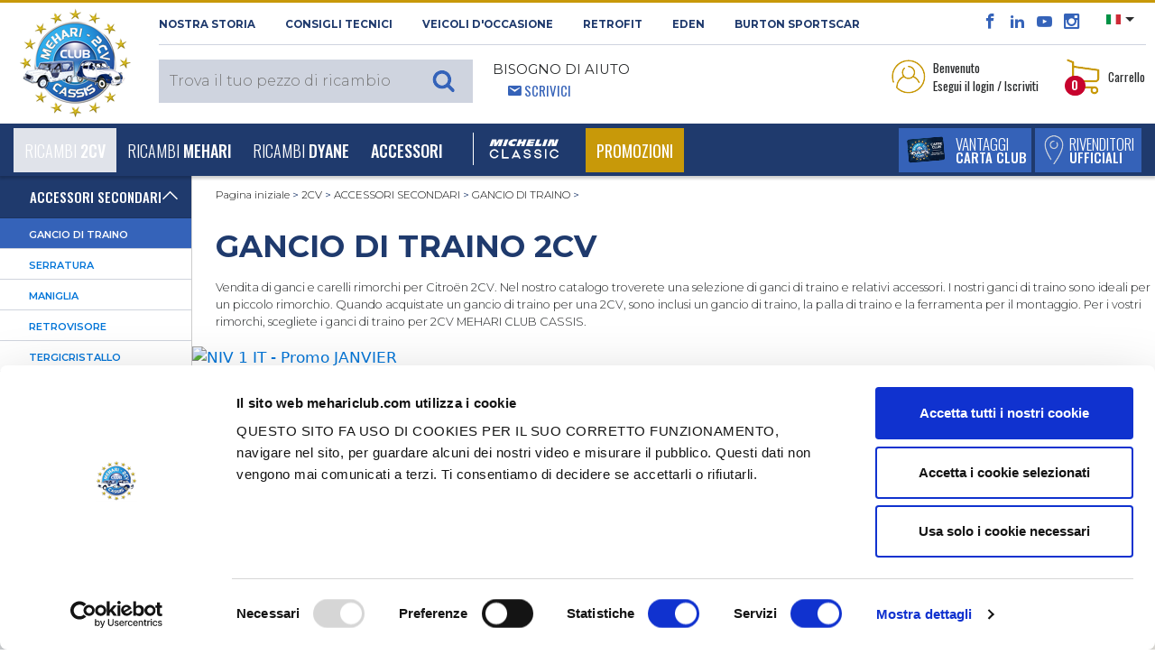

--- FILE ---
content_type: text/html; charset=UTF-8
request_url: https://www.mehariclub.com/it/2cv/accessori-secondari/gancio-di-traino/
body_size: 35338
content:

<!DOCTYPE html>

<html lang="it">

	<head>
		<title>gancio di traino 2CV - 2CV MEHARI CLUB CASSIS</title>
		<meta charset="utf-8">

					<meta name="robots" content="index, follow">
				
		<meta name="viewport" content="width=device-width, initial-scale=1.0, maximum-scale=1.0, user-scalable=0, shrink-to-fit=no">
		<meta name="description" content="Avete bisogno di un gancio di traino o di un rimorchio per la vostra Citroën 2CV? Scoprite il nostro sito dedicato ai ricambi e agli accessori per Citroën 2CV. ">
		<meta name="format-detection" content="telephone=no" />
										<link rel="canonical" href="https://www.mehariclub.com/it/2cv/accessori-secondari/gancio-di-traino/" />
									
											<link rel="alternate" hreflang="fr" href="https://www.mehariclub.com/fr/2cv/peripherique/attelage/"/>	
							<link rel="alternate" hreflang="en" href="https://www.mehariclub.com/en/2cv/peripheral-accessories/towing/"/>	
							<link rel="alternate" hreflang="it" href="https://www.mehariclub.com/it/2cv/accessori-secondari/gancio-di-traino/"/>	
							<link rel="alternate" hreflang="es" href="https://www.mehariclub.com/es/2cv/perifericos/enganche/"/>	
						<link rel="alternate" href="https://www.mehariclub.com/fr/2cv/peripherique/attelage/" hreflang="x-default" />
		
		

				
				<link href="https://cdnjs.cloudflare.com/ajax/libs/toastr.js/latest/toastr.min.css" rel="stylesheet" />
		


		<link rel="shortcut icon" href="/favicon.ico" type="image/x-icon">
		
			<link type="text/css" rel="stylesheet" href="https://www.mehariclub.com/assets/mcc/css/bootstrap.min.css?1670221085" />
	<link type="text/css" rel="stylesheet" href="https://www.mehariclub.com/assets/mcc/css/icomoon.css?1670221085" />
	<link type="text/css" rel="stylesheet" href="https://www.mehariclub.com/assets/mcc/css/common.css?1754034467" />
	<link type="text/css" rel="stylesheet" href="https://www.mehariclub.com/assets/mcc/css/minify/common.min.css?1744719080" />
	<link type="text/css" rel="stylesheet" href="https://www.mehariclub.com/assets/mcc/css/slick.css?1670221085" />
	<link type="text/css" rel="stylesheet" href="https://www.mehariclub.com/assets/mcc/css/slick-theme.css?1670221085" />
	<link type="text/css" rel="stylesheet" href="https://www.mehariclub.com/assets/mcc/css/minify/override.min.css?1697528971" />
	<link type="text/css" rel="stylesheet" href="https://www.mehariclub.com/assets/mcc/css/minify/responsive.min.css?1717753845" />
	<link type="text/css" rel="stylesheet" href="https://www.mehariclub.com/assets/mcc/css/search.css?1670221085" />
	<link type="text/css" rel="stylesheet" href="https://www.mehariclub.com/assets/mcc/css/../js/read-more/css/jquery.readall.min.css?1670221086" />
	<link type="text/css" rel="stylesheet" href="https://www.mehariclub.com/assets/mcc/css/cashback.css?1764085218" />
	<link type="text/css" rel="stylesheet" href="https://www.mehariclub.com/assets/mcc/css/toastr.min.css?1748596476" />


		



				<link rel="stylesheet" href="https://cdn.jsdelivr.net/npm/@alma/widgets@3.x.x/dist/widgets.min.css" />

				
		<!-- Google Tag Manager -->
		<script data-cookieconsent=”ignore” >
		(function(w,d,s,l,i){w[l]=w[l]||[];w[l].push({'gtm.start': new
		Date().getTime(),event:'gtm.js'});var f=d.getElementsByTagName(s)[0],
		j=d.createElement(s),dl=l!='dataLayer'?'&l='+l:'';j.async=true;j.src=
		'https://www.googletagmanager.com/gtm.js?id='+i+dl;f.parentNode.insertBefore(j,f); 
		})(window,document,'script','dataLayer','GTM-NDX463F');
		</script>
		<!-- End Google Tag Manager -->

		<!-- Cookiebot -->
		<script id="Cookiebot" src="https://consent.cookiebot.com/uc.js" data-cbid="bc1408e6-31d2-421d-a426-ac89170c7e81" data-blockingmode="auto" data-culture="IT" type="text/javascript"></script>
		<!-- IT -->
		<!-- End Cookiebot -->

				<script src="https://code.jquery.com/jquery-3.1.1.min.js"></script>
		
					<script type="application/ld+json">{
    "@context": "http://schema.org",
    "@type": "BreadcrumbList",
    "itemListElement": [
        {
            "@type": "ListItem",
            "position": 1,
            "item": {
                "@id": "https://www.mehariclub.com/it/2cv/",
                "name": "2CV"
            }
        },
        {
            "@type": "ListItem",
            "position": 2,
            "item": {
                "@id": "https://www.mehariclub.com/it/2cv/accessori-secondari/",
                "name": "ACCESSORI SECONDARI"
            }
        },
        {
            "@type": "ListItem",
            "position": 3,
            "item": {
                "@id": "https://www.mehariclub.com/it/2cv/accessori-secondari/gancio-di-traino/",
                "name": "GANCIO DI TRAINO"
            }
        }
    ]
}</script>
		
		
							<script type="application/ld+json">{
    "@context": "https://schema.org/",
    "@type": "Product",
    "@url": "https://www.mehariclub.com/it/2cv/accessori-secondari/gancio-di-traino/",
    "name": "gancio di traino 2CV - 2CV MEHARI CLUB CASSIS",
    "description": "Avete bisogno di un gancio di traino o di un rimorchio per la vostra Citroën 2CV? Scoprite il nostro sito dedicato ai ricambi e agli accessori per Citroën 2CV. ",
    "aggregateRating": {
        "@type": "AggregateRating",
        "ratingValue": "4,5",
        "reviewCount": "25",
        "bestRating": "5",
        "worstRating": "2"
    }
}</script>
		

	</head>

	<body>
		
		<!-- Google Tag Manager (noscript) -->
		<noscript><iframe
		src="https://www.googletagmanager.com/ns.html?id=GTM-NDX463F"
		height="0" width="0"
		style="display:none;visibility:hidden"></iframe></noscript>
		<!-- End Google Tag Manager (noscript) -->

		<div id="alerte-landscape" class="text-center p-4 montserrat font28">
			<br>
			<img alt="Vendita di pezzi di ricambio per 2CV e MEHARI" title="Vendita di pezzi di ricambio per 2CV e MEHARI" src="https://www.mehariclub.com/assets/mcc/img/logos/mcc-head.png?1670221085" />
			<br><br>Questo sito offre<br>una migliore esperienza di navigazione<br>nell'orientamento verticale.<br>Fai ruotare lo schermo del tuo smartphone.
		</div>


					<div id="spinner"></div>

		
<header>
	<section id="header-top">

		<div class="container-fluid">
			<div class="row header-top">
				<div class="logo-mcc-header">

											<a title="Vendita di pezzi di ricambio per 2CV e MEHARI" href="https://www.mehariclub.com/it/"><img alt="Vendita di pezzi di ricambio per 2CV e MEHARI" title="Vendita di pezzi di ricambio per 2CV e MEHARI" src="https://www.mehariclub.com/assets/mcc/img/logos/mcc-head.png?1670221085" /></a>
					
				</div>

				<div class="toolbox hidden-sm-down">
					<div class="d-flex">

						<div class="mr-auto text-uppercase montserrat bold font11 left-header-top hidden-md-down">
							<span class="obflink" data-o="aHR0cHM6Ly93d3cubWVoYXJpY2x1Yi5jb20vaXQvbGEtc3RvcmlhLw==" title="Scopri la 2cv Méhari Club Cassis" OnClick="click_event('NOSTRA STORIA','surheader','','','','navigation')">NOSTRA STORIA</span>
							<span class="obflink" data-o="aHR0cHM6Ly93d3cubWVoYXJpY2x1Yi5jb20vaXQvY29uc2lnbGktdGVjbmljaS8=" title="Méhari Club Cassis consiglia" OnClick="click_event('Consigli tecnici','surheader','','','','navigation')">Consigli tecnici</span>
							<a href="https://www.mehariclub.com/it/veicoli-occasione/" title="Trova il tuo veicolo d'occasione da Méhari Club Cassis" OnClick="click_event('Veicoli d'occasione','surheader','','','','navigation')">Veicoli d'occasione</a>
														<a href="https://rfitvintage.com/" title="RETROFIT" target="_blank">RETROFIT</a>
							<a href="https://www.mehariclub.com/it/eden-elettrica/" title="Scopri la versione elettrica della Méhari con Eden elettrica" OnClick="click_event('Eden','surheader','','','','navigation')">Eden</a>
							<a href="https://www.mehariclub.com/it/burtonsportscar/" title="Burton SportsCar" OnClick="click_event('burtoncar','surheader','','','','navigation')">Burton SportsCar</a>
						</div>

						<div class="right-header-top">

							<div class="social-media font16 bleu-fonce align-bottom">
								<span class="obflink" data-o="aHR0cHM6Ly93d3cuZmFjZWJvb2suY29tLzJDVi5NRUhBUkkuQ0xVQi5DQVNTSVM=" title="Méhari Club Cassis su Facebook " OnClick="click_event('facebook','surheader','','','','action')" target="_blank" style="color:#3563b9;"><span class="icon icon-facebook"></span></span>
								<span class="obflink" data-o="aHR0cHM6Ly93d3cubGlua2VkaW4uY29tL2NvbXBhbnkvMmN2LW0lQzMlQTloYXJpLWNsdWItY2Fzc2lzLw==" title="Méhari Club Cassis su LinkedIn " OnClick="click_event('linkedin','surheader','','','','action')" target="_blank" style="color:#3563b9;"><span class="icon icon-linkedin2"></span></span>
								<span class="obflink" data-o="aHR0cHM6Ly93d3cueW91dHViZS5jb20vdXNlci8yY3ZNZWhhcmlDbHViQ2Fzc2lz" title="Tuttti i video del Méhari Club Cassis" OnClick="click_event('youtube','surheader','','','','action')" target="_blank" style="color:#3563b9;"><span class="icon icon-youtube"></span></span>
								<span class="obflink" data-o="aHR0cHM6Ly93d3cuaW5zdGFncmFtLmNvbS8yY3ZtZWhhcmljbHViY2Fzc2lzLw==" title="Le più belle foto del Méhari Club Cassis" OnClick="click_event('instagram','surheader','','','','action')" target="_blank" style="color:#3563b9;"><span class="icon icon-instagram"></span></span>
							</div>

														<div class="select-lang align-top pl-3 pr-2">
																<ul>
									<li class="dropdown">
										
										<a class="dropdown-toggle" data-toggle="dropdown"><img src="https://www.mehariclub.com/assets/mcc/img/flags/it.svg?1670221085" alt="" /></a>
										<ul class="dropdown-menu">

											
																							<li>
													<a title="Version Francophone" href="https://www.mehariclub.com/fr/2cv/peripherique/attelage/"><img alt="Mehari Club Cassis en français" title="Mehari Club Cassis en français" src="https://www.mehariclub.com/assets/mcc/img/flags/fr.svg?1670221085" /></a>
												</li>
											
																							<li>
													<a title="English version" href="https://www.mehariclub.com/en/2cv/peripheral-accessories/towing/"><img alt="Mehari Club Cassis for english spoken" title="Mehari Club Cassis for english spoken" src="https://www.mehariclub.com/assets/mcc/img/flags/en.svg?1670221085" /></a>
												</li>
											
																							<li>
													<a href="https://www.mehariclub.com/es/2cv/perifericos/enganche/"><img alt="" src="https://www.mehariclub.com/assets/mcc/img/flags/es.svg?1670221085" /></a>
												</li>
											
											
										</ul>
									</li>
								</ul>
							</div>


							<div class="need-help ml-auto d-none d-inline-block d-lg-none float-right">
								<span class="bleu-clair oswald font14">								<span class="icon icon-envelop5 pl-3"></span> <a href="https://www.mehariclub.com/it/contattaci/" class="write-us">Scrivici</a></span>
							</div>
							
						</div>

					</div>

					<div class="d-flex py-2">


						<div class="mr-auto text-uppercase left-header-top">

														<div class="search-header align-bottom" style="z-index: 1060;position: relative;">						
	
			<div class="full-search-input montserrat light font15">
			<input type="text" name="keywords" placeholder="Trova il tuo pezzo di ricambio" class="montserrat light font15" style="font-size:16px;">
					</div>
	
</div>
							<div class="need-help ml-3 hidden-md-down">
								<span class="montserrat font14 regular">Bisogno di aiuto</span><br>
								<span class="bleu-clair oswald font14">								<span class="icon icon-envelop5 pl-3"></span> <a href="https://www.mehariclub.com/it/contattaci/" class="write-us">Scrivici</a></span>
							</div>
						</div>


						<div class="right-header-top oswald font13">

							

																<div class="login mr-4 dropdown">

									<table data-toggle="dropdown" aria-haspopup="true" aria-expanded="false" class="pointeur">
										<tr>
											<td><img class="mr-1" alt="Accedi al tuo spazio personale" title="Accedi al tuo spazio personale" src="https://www.mehariclub.com/assets/mcc/img/pictos/user-header.png?1670221086" />
											</td>
											<td>Benvenuto<br/>Esegui il login / Iscriviti</td>
										</tr>
									</table>

									<div class="dropdown-menu dropdown-menu-right" aria-labelledby="dLabel">
																				<form action="https://www.mehariclub.com/it/login/" method="post" class="login-form text-center">

																						<input type="email" pattern=".+@.+\..+" name="login-email" placeholder="E-mail" pattern=".+@.+\..+" class="form-control montserrat light font11" required="required">



																																	<div class="input-group mb-2" id="show_hide_password">
												<input type="password" name="login-password" placeholder="Password" class="form-control montserrat light font11" required="required">
												<div class="input-group-addon" onclick="togglePasswordVisibility()" style="margin: 5px 5px 2px 1px;">
													<a id="opened-eye">
														<svg xmlns="http://www.w3.org/2000/svg" width="19" height="16" fill="currentColor" class="bi bi-eye" viewBox="0 0 16 16" style="display:none;">
															<path d="M16 8s-3-5.5-8-5.5S0 8 0 8s3 5.5 8 5.5S16 8 16 8M1.173 8a13 13 0 0 1 1.66-2.043C4.12 4.668 5.88 3.5 8 3.5s3.879 1.168 5.168 2.457A13 13 0 0 1 14.828 8q-.086.13-.195.288c-.335.48-.83 1.12-1.465 1.755C11.879 11.332 10.119 12.5 8 12.5s-3.879-1.168-5.168-2.457A13 13 0 0 1 1.172 8z"/>
															<path d="M8 5.5a2.5 2.5 0 1 0 0 5 2.5 2.5 0 0 0 0-5M4.5 8a3.5 3.5 0 1 1 7 0 3.5 3.5 0 0 1-7 0"/>
														</svg>
													</a>
													<a id="closed-eye">
														<svg xmlns="http://www.w3.org/2000/svg" width="19" height="16" fill="currentColor" class="bi bi-eye-slash" viewBox="0 0 16 16">
															<path d="M13.359 11.238C15.06 9.72 16 8 16 8s-3-5.5-8-5.5a7 7 0 0 0-2.79.588l.77.771A6 6 0 0 1 8 3.5c2.12 0 3.879 1.168 5.168 2.457A13 13 0 0 1 14.828 8q-.086.13-.195.288c-.335.48-.83 1.12-1.465 1.755q-.247.248-.517.486z"/>
															<path d="M11.297 9.176a3.5 3.5 0 0 0-4.474-4.474l.823.823a2.5 2.5 0 0 1 2.829 2.829zm-2.943 1.299.822.822a3.5 3.5 0 0 1-4.474-4.474l.823.823a2.5 2.5 0 0 0 2.829 2.829"/>
															<path d="M3.35 5.47q-.27.24-.518.487A13 13 0 0 0 1.172 8l.195.288c.335.48.83 1.12 1.465 1.755C4.121 11.332 5.881 12.5 8 12.5c.716 0 1.39-.133 2.02-.36l.77.772A7 7 0 0 1 8 13.5C3 13.5 0 8 0 8s.939-1.721 2.641-3.238l.708.709zm10.296 8.884-12-12 .708-.708 12 12z"/>
														</svg>
													</a>
												</div>
											</div>



	
											<table style="width: 100%" class="my-2">
												<tr>
													<td class="text-left" style="width: 50%">
														<div class="form-check mb-0">

																														<label class="form-check-label oswald light font13 p-0">
																	<input type="checkbox" class="form-check-input mr-0" name="login-remember">
																	Rimani collegato
															</label>
														</div>

													</td>

													<td class="text-right">
																												<input type="submit" value="Connettiti" class="montserrat blanc bg-gold semi-bold font10 rounded text-uppercase border-0 py-1 px-3">
													</td>
												</tr>
											</table>

										</form>
										<div class="text-center no-account bg-beige p-4">
											<p class="montserrat font11 semi-bold">Non possiedi un account<br/>2CV MÉHARI CLUB CASSIS?</p>

																						
											<span data-o="aHR0cHM6Ly93d3cubWVoYXJpY2x1Yi5jb20vaXQvY3JlYS1hY2NvdW50Lw==" class="bg-bleu-fonce blanc oswald medium font13 text-uppercase obflink" style="padding-left: 10px;padding-top: 5px;padding-right: 10px;padding-bottom: 5px;">
												crea un account
											</span>

																																	<div>
																								<span data-o="aHR0cHM6Ly93d3cubWVoYXJpY2x1Yi5jb20vaXQvcGFzc3dvcmQtZGltZW50aWNhdGEv" class="oswald font13 bleu-fonce obflink"
													  style="text-decoration:underline;color:#1f3a6d;">
												<u>Password dimenticata ?</u>
											</span>
											</div>


										</div>

										
									</div>
								</div>

							
														<div class="panier dropdown" id="header-cart-desktop">
								
<table data-toggle="dropdown" aria-haspopup="true" aria-expanded="false" class="pointeur d-none d-md-block" id="headercart">
	<tr>
		<td>
			<img class="mr-1" alt="Visualizza il tuo carrello" title="Visualizza il tuo carrello" src="https://www.mehariclub.com/assets/mcc/img/pictos/panier-header.png?1670221086" />

						<div class="qte-panier bg-rouge blanc font12 bold rounded-circle">0</div>

		</td>
		<td>Carrello</td>
	</tr>
</table>

<a href="#" id="mobile-cart" data-toggle="dropdown" aria-haspopup="true" aria-expanded="false" class="pointeur hidden-sm-up">
	<img class="mr-1" alt="Accedi al tuo spazio personale" title="Accedi al tuo spazio personale" src="https://www.mehariclub.com/assets/mcc/img/pictos/panier-header-mobile.png?1670221086" />
</a>
<div class="qte-panier bg-rouge blanc font12 bold rounded-circle">0</div>

<div class="dropdown-menu dropdown-menu-right" aria-labelledby="dLabel">
	<button type="button" class="close d-block d-sm-none" onclick="$('#mobile-cart').dropdown('toggle');">
		<span class="icon icon-cross2 bleu-fonce" aria-hidden="true"></span>
	</button>
		<div class="panier-product">
		
				
			<p class="oswald font13 mb-0">Carrello vuoto</p>

				

		
	</div>

</div>
							</div>

						</div>
					</div>
				</div>
			</div>
		</div>
	</section>


	<nav class="navbar navbar-toggleable-md bg-bleu-fonce blanc">
		<div class="container-fluid w-100">

						<div class="panel-right-mobile hidden-md-up">

				
							
																<div class="login d-inline dropdown">
									<a href="#" id="mobile-id-user" data-toggle="dropdown" aria-haspopup="true" aria-expanded="false" class="pointeur">
									<img class="mr-2" alt="Accedi al tuo spazio personale" title="Accedi al tuo spazio personale" src="https://www.mehariclub.com/assets/mcc/img/pictos/user-header-mobile.png?1670221086" />
									</a>

									<div class="dropdown-menu dropdown-menu-right" aria-labelledby="dLabel">
																				<form action="https://www.mehariclub.com/it/login/" method="post" class="login-form text-center">

																						<input type="email" pattern=".+@.+\..+" name="login-email" placeholder="E-mail" pattern=".+@.+\..+" class="form-control montserrat light font11" required="required">

																					
																																	<div class="input-group mb-2" id="show_hide_password_mobile">
												<input type="password" name="login-password" placeholder="Password" class="form-control montserrat light font11" required="required">
												<div class="input-group-addon" onclick="togglePasswordVisibilityMobile()" style="margin: 0px 5px 2px 1px;">
													<a id="opened-eye-mobile">
														<svg xmlns="http://www.w3.org/2000/svg" width="19" height="16" fill="currentColor" class="bi bi-eye" viewBox="0 0 16 16" style="display:none;">
															<path d="M16 8s-3-5.5-8-5.5S0 8 0 8s3 5.5 8 5.5S16 8 16 8M1.173 8a13 13 0 0 1 1.66-2.043C4.12 4.668 5.88 3.5 8 3.5s3.879 1.168 5.168 2.457A13 13 0 0 1 14.828 8q-.086.13-.195.288c-.335.48-.83 1.12-1.465 1.755C11.879 11.332 10.119 12.5 8 12.5s-3.879-1.168-5.168-2.457A13 13 0 0 1 1.172 8z"/>
															<path d="M8 5.5a2.5 2.5 0 1 0 0 5 2.5 2.5 0 0 0 0-5M4.5 8a3.5 3.5 0 1 1 7 0 3.5 3.5 0 0 1-7 0"/>
														</svg>
													</a>
													<a id="closed-eye-mobile">
														<svg xmlns="http://www.w3.org/2000/svg" width="19" height="16" fill="currentColor" class="bi bi-eye-slash" viewBox="0 0 16 16">
															<path d="M13.359 11.238C15.06 9.72 16 8 16 8s-3-5.5-8-5.5a7 7 0 0 0-2.79.588l.77.771A6 6 0 0 1 8 3.5c2.12 0 3.879 1.168 5.168 2.457A13 13 0 0 1 14.828 8q-.086.13-.195.288c-.335.48-.83 1.12-1.465 1.755q-.247.248-.517.486z"/>
															<path d="M11.297 9.176a3.5 3.5 0 0 0-4.474-4.474l.823.823a2.5 2.5 0 0 1 2.829 2.829zm-2.943 1.299.822.822a3.5 3.5 0 0 1-4.474-4.474l.823.823a2.5 2.5 0 0 0 2.829 2.829"/>
															<path d="M3.35 5.47q-.27.24-.518.487A13 13 0 0 0 1.172 8l.195.288c.335.48.83 1.12 1.465 1.755C4.121 11.332 5.881 12.5 8 12.5c.716 0 1.39-.133 2.02-.36l.77.772A7 7 0 0 1 8 13.5C3 13.5 0 8 0 8s.939-1.721 2.641-3.238l.708.709zm10.296 8.884-12-12 .708-.708 12 12z"/>
														</svg>
													</a>
												</div>
											</div>



											<table style="width: 100%" class="my-2">
												<tr>
													<td class="text-left" style="width: 50%">
														<div class="form-check mb-0">

																														<label class="form-check-label oswald light font13 p-0">
																	<input type="checkbox" class="form-check-input mr-0" name="login-remember">
																	Rimani collegato
															</label>
														</div>

													</td>

													<td class="text-right">
																												<input type="submit" value="Connettiti" class="montserrat blanc bg-gold semi-bold font10 rounded text-uppercase border-0 py-1 px-3">
													</td>
												</tr>
											</table>

										</form>
										<div class="text-center no-account bg-beige p-4">
											<p class="montserrat font11 semi-bold">Non possiedi un account<br/>2CV MÉHARI CLUB CASSIS?</p>

																						
											<span data-o="aHR0cHM6Ly93d3cubWVoYXJpY2x1Yi5jb20vaXQvY3JlYS1hY2NvdW50Lw==" class="bg-bleu-fonce blanc oswald medium font13 text-uppercase obflink" style="padding-left: 10px;padding-top: 5px;padding-right: 10px;padding-bottom: 5px;">
												crea un account
											</span>
											<div class="mt-2">
																																				<span data-o="aHR0cHM6Ly93d3cubWVoYXJpY2x1Yi5jb20vaXQvcGFzc3dvcmQtZGltZW50aWNhdGEv" class="oswald font13 bleu-fonce obflink"
													  style="text-decoration:underline;color:#1f3a6d;">
													<u>Password dimenticata ?</u>
												</span>
											</div>
										</div>

										
									</div>
								</div>

											
				<div class="mobile-panier dropdown" style="display: inline-block">

					
<table data-toggle="dropdown" aria-haspopup="true" aria-expanded="false" class="pointeur d-none d-md-block" id="headercart">
	<tr>
		<td>
			<img class="mr-1" alt="Visualizza il tuo carrello" title="Visualizza il tuo carrello" src="https://www.mehariclub.com/assets/mcc/img/pictos/panier-header.png?1670221086" />

						<div class="qte-panier bg-rouge blanc font12 bold rounded-circle">0</div>

		</td>
		<td>Carrello</td>
	</tr>
</table>

<a href="#" id="mobile-cart" data-toggle="dropdown" aria-haspopup="true" aria-expanded="false" class="pointeur hidden-sm-up">
	<img class="mr-1" alt="Accedi al tuo spazio personale" title="Accedi al tuo spazio personale" src="https://www.mehariclub.com/assets/mcc/img/pictos/panier-header-mobile.png?1670221086" />
</a>
<div class="qte-panier bg-rouge blanc font12 bold rounded-circle">0</div>

<div class="dropdown-menu dropdown-menu-right" aria-labelledby="dLabel">
	<button type="button" class="close d-block d-sm-none" onclick="$('#mobile-cart').dropdown('toggle');">
		<span class="icon icon-cross2 bleu-fonce" aria-hidden="true"></span>
	</button>
		<div class="panier-product">
		
				
			<p class="oswald font13 mb-0">Carrello vuoto</p>

				

		
	</div>

</div>
				</div>

			</div>

			<button class="navbar-toggler blanc" type="button" data-toggle="collapse" data-target="#navigation-header" aria-controls="navbarsExampleDefault" aria-expanded="false" aria-label="Toggle navigation">
				<span class="icon icon-paragraph-justify3 float-left"></span><span class="d-inline-block d-lg-none">&nbsp; MENU</span>
			</button>

						<div class="bouton-menu-bleu d-none d-sm-block d-lg-none ">
							<div class="d-inline-block">
																									<span data-o="aHR0cHM6Ly93d3cubWVoYXJpY2x1Yi5jb20vaXQvVmFudGFnZ2kv" title="Vantaggi carta club" class="extra_link obflink">
																		<table class="bg-bleu-clair white text-uppercase mr-1">
											<tr>
												<td>
													<img class="ml-2" alt="Scopri i vantaggi della carta Club Méhari Club Cassis" title="Scopri i vantaggi della carta Club Méhari Club Cassis" src="https://www.mehariclub.com/assets/mcc/img/carte-club-menu.png?1670221086" />
												</td>
												<td class="oswald light font16 avantages-menu">Vantaggi<br><span class="medium font14">carta club</span></td>
											</tr>
										</table>
									</span>
							</div>

							 							<div class="d-inline-block">
																<span data-o="aHR0cHM6Ly93d3cubWVoYXJpY2x1Yi5jb20vaXQvZGlzdHJpYnV0b3JpLw==" class="extra_link obflink">
									<table class="bg-bleu-clair white text-uppercase">
											<tr>
												<td>
													<img class="ml-2" alt="Rivenditori Ufficiali" title="Rivenditori Ufficiali" src="https://www.mehariclub.com/assets/mcc/img/pictos/pin-menu.png?1670221086" />
												</td>
												<td class="oswald light font16 relais-menu">Rivenditori<br><span class="medium font14">Ufficiali</span></td>
											</tr>
										</table>
								</span>
								
							</div>

												</div>



			<div class="collapse navbar-collapse" id="navigation-header">

				<ul class="navbar-nav mr-auto">

												<li class="mobile-tool bg-blanc hidden-md-up">
								<div class="need-help float-left ml-4">
							<span class="bleu-clair oswald font14 text-uppercase">
																<span class="icon icon-envelop5 pl-3"></span> <a class="write-us obflink" data-o="aHR0cHM6Ly93d3cubWVoYXJpY2x1Yi5jb20vaXQvY29udGF0dGFjaS8=">Scrivici</a>
							</span>
						</div>
														<div class="float-right select-lang mr-4">
									<div class="close-lang">

														<a title="Version Francophone" href="https://www.mehariclub.com/fr/2cv/peripherique/attelage/"><img alt="Mehari Club Cassis en français" title="Mehari Club Cassis en français" src="https://www.mehariclub.com/assets/mcc/img/flags/fr.svg?1670221085" /></a>
																				<a title="English version" href="https://www.mehariclub.com/en/2cv/peripheral-accessories/towing/"><img alt="Mehari Club Cassis for english spoken" title="Mehari Club Cassis for english spoken" src="https://www.mehariclub.com/assets/mcc/img/flags/en.svg?1670221085" /></a>
						
														<a href="https://www.mehariclub.com/es/2cv/perifericos/enganche/"><img alt="" src="https://www.mehariclub.com/assets/mcc/img/flags/es.svg?1670221085" /></a>
						

						
										
									</div>
								</div>

													</li>

							
	
						

		<li class="nav-item dropdown level-1 dropdown-toggle  selected" data-toggle="dropdown" aria-haspopup="true" aria-expanded="false">

			<a class="nav-link" href="https://www.mehariclub.com/it/2cv/" id="dropdown-2" OnClick="click_event('2CV','navigation','','','main_nav','navigation',)">Ricambi <b>2CV</b></a>
			<span class="icon icon-plus3 font18"></span>

			
					<div class="dropdown-menu" aria-labelledby="dropdown-2">


						<div class="menu-full">

														
								
								<div class="subcategory" id="accordion-415" role="tablist" aria-multiselectable="true">

									<div class="card">

										<!-- <div class="card-header level-2" role="tab" id="heading-menu-2" data-toggle="collapse" data-target="#collapse-menu-2" data-parent="#accordion-2" aria-expanded="true" aria-controls="collapse-menu-2"> -->
										<div class="card-header level-2" role="tab" id="heading-menu-415" onClick="$('#collapse-menu-415').slideToggle(400); $(this).find('span').toggleClass('icon-minus3');" aria-expanded="true">
												<a href="https://www.mehariclub.com/it/2cv/motore/" OnClick="click_event('MOTORE','navigation','2CV','','main_nav','navigation')" class="level-2">MOTORE</a>
											<span class="icon icon-plus3 font18"  style="float:right;"></span>
										</div>

										<div id="collapse-menu-415" class="collapse show" role="tabpanel" aria-labelledby="heading-menu-415">
											<div class="card-block">
												<ul>
																											
																																												<li class="level-3">
																																<a href="https://www.mehariclub.com/it/2cv/motore/alternatore-motorino-d-avviamento/" OnClick="click_event('ALTERNATORE - MOTORINO D&#039;AVVIAMENTO','navigation','2CV','MOTORE','main_nav','navigation')">ALTERNATORE - MOTORINO D&#039;AVVIAMENTO</a>
																															</li>
																											
																																												<li class="level-3">
																																<a href="https://www.mehariclub.com/it/2cv/motore/carburatore/" OnClick="click_event('CARBURATORE','navigation','2CV','MOTORE','main_nav','navigation')">CARBURATORE</a>
																															</li>
																											
																																												<li class="level-3">
																																<a href="https://www.mehariclub.com/it/2cv/motore/serbatoio/" OnClick="click_event('SERBATOIO','navigation','2CV','MOTORE','main_nav','navigation')">SERBATOIO</a>
																															</li>
																											
																																												<li class="level-3">
																																<a href="https://www.mehariclub.com/it/2cv/motore/accensione-bobina-candela/" OnClick="click_event('ACCENSIONE - BOBINA - CANDELA','navigation','2CV','MOTORE','main_nav','navigation')">ACCENSIONE - BOBINA - CANDELA</a>
																															</li>
																											
																																												<li class="level-3">
																																<a href="https://www.mehariclub.com/it/2cv/motore/scarico/" OnClick="click_event('SCARICO','navigation','2CV','MOTORE','main_nav','navigation')">SCARICO</a>
																															</li>
																											
																																												<li class="level-3">
																																<a href="https://www.mehariclub.com/it/2cv/motore/filtro-carburazione/" OnClick="click_event('FILTRO ARIA O CARBURANTE','navigation','2CV','MOTORE','main_nav','navigation')">FILTRO ARIA O CARBURANTE</a>
																															</li>
																											
																																												<li class="level-3">
																																<a href="https://www.mehariclub.com/it/2cv/motore/motore-raffreddamento/" OnClick="click_event('MOTORE - RAFFREDDAMENTO','navigation','2CV','MOTORE','main_nav','navigation')">MOTORE - RAFFREDDAMENTO</a>
																															</li>
																																							</ul>
											</div>
										</div>

									</div>

								</div>

							
								
								<div class="subcategory" id="accordion-423" role="tablist" aria-multiselectable="true">

									<div class="card">

										<!-- <div class="card-header level-2" role="tab" id="heading-menu-2" data-toggle="collapse" data-target="#collapse-menu-2" data-parent="#accordion-2" aria-expanded="true" aria-controls="collapse-menu-2"> -->
										<div class="card-header level-2" role="tab" id="heading-menu-423" onClick="$('#collapse-menu-423').slideToggle(400); $(this).find('span').toggleClass('icon-minus3');" aria-expanded="true">
												<a href="https://www.mehariclub.com/it/2cv/trasmissione/" OnClick="click_event('TRASMISSIONE','navigation','2CV','','main_nav','navigation')" class="level-2">TRASMISSIONE</a>
											<span class="icon icon-plus3 font18"  style="float:right;"></span>
										</div>

										<div id="collapse-menu-423" class="collapse show" role="tabpanel" aria-labelledby="heading-menu-423">
											<div class="card-block">
												<ul>
																											
																																												<li class="level-3">
																																<a href="https://www.mehariclub.com/it/2cv/trasmissione/cambio/" OnClick="click_event('CAMBIO','navigation','2CV','TRASMISSIONE','main_nav','navigation')">CAMBIO</a>
																															</li>
																											
																																												<li class="level-3">
																																<a href="https://www.mehariclub.com/it/2cv/trasmissione/semiasse/" OnClick="click_event('SEMIASSE','navigation','2CV','TRASMISSIONE','main_nav','navigation')">SEMIASSE</a>
																															</li>
																											
																																												<li class="level-3">
																																<a href="https://www.mehariclub.com/it/2cv/trasmissione/frizione/" OnClick="click_event('FRIZIONE','navigation','2CV','TRASMISSIONE','main_nav','navigation')">FRIZIONE</a>
																															</li>
																											
																																												<li class="level-3">
																																<a href="https://www.mehariclub.com/it/2cv/trasmissione/mozzo/" OnClick="click_event('MOZZO','navigation','2CV','TRASMISSIONE','main_nav','navigation')">MOZZO</a>
																															</li>
																																							</ul>
											</div>
										</div>

									</div>

								</div>

							
								
								<div class="subcategory" id="accordion-428" role="tablist" aria-multiselectable="true">

									<div class="card">

										<!-- <div class="card-header level-2" role="tab" id="heading-menu-2" data-toggle="collapse" data-target="#collapse-menu-2" data-parent="#accordion-2" aria-expanded="true" aria-controls="collapse-menu-2"> -->
										<div class="card-header level-2" role="tab" id="heading-menu-428" onClick="$('#collapse-menu-428').slideToggle(400); $(this).find('span').toggleClass('icon-minus3');" aria-expanded="true">
												<a href="https://www.mehariclub.com/it/2cv/sterzo/" OnClick="click_event('STERZO','navigation','2CV','','main_nav','navigation')" class="level-2">STERZO</a>
											<span class="icon icon-plus3 font18"  style="float:right;"></span>
										</div>

										<div id="collapse-menu-428" class="collapse show" role="tabpanel" aria-labelledby="heading-menu-428">
											<div class="card-block">
												<ul>
																											
																																												<li class="level-3">
																																<a href="https://www.mehariclub.com/it/2cv/sterzo/piantone-sterzo/" OnClick="click_event('PIANTONE STERZO','navigation','2CV','STERZO','main_nav','navigation')">PIANTONE STERZO</a>
																															</li>
																											
																																												<li class="level-3">
																																<a href="https://www.mehariclub.com/it/2cv/sterzo/cremagliera/" OnClick="click_event('CREMAGLIERA','navigation','2CV','STERZO','main_nav','navigation')">CREMAGLIERA</a>
																															</li>
																											
																																												<li class="level-3">
																																<a href="https://www.mehariclub.com/it/2cv/sterzo/perni-fusi/" OnClick="click_event('PERNI FUSI','navigation','2CV','STERZO','main_nav','navigation')">PERNI FUSI</a>
																															</li>
																											
																																												<li class="level-3">
																																<a href="https://www.mehariclub.com/it/2cv/sterzo/volante/" OnClick="click_event('VOLANTE','navigation','2CV','STERZO','main_nav','navigation')">VOLANTE</a>
																															</li>
																																							</ul>
											</div>
										</div>

									</div>

								</div>

							
								
								<div class="subcategory" id="accordion-433" role="tablist" aria-multiselectable="true">

									<div class="card">

										<!-- <div class="card-header level-2" role="tab" id="heading-menu-2" data-toggle="collapse" data-target="#collapse-menu-2" data-parent="#accordion-2" aria-expanded="true" aria-controls="collapse-menu-2"> -->
										<div class="card-header level-2" role="tab" id="heading-menu-433" onClick="$('#collapse-menu-433').slideToggle(400); $(this).find('span').toggleClass('icon-minus3');" aria-expanded="true">
												<a href="https://www.mehariclub.com/it/2cv/ruota/" OnClick="click_event('RUOTA','navigation','2CV','','main_nav','navigation')" class="level-2">RUOTA</a>
											<span class="icon icon-plus3 font18"  style="float:right;"></span>
										</div>

										<div id="collapse-menu-433" class="collapse show" role="tabpanel" aria-labelledby="heading-menu-433">
											<div class="card-block">
												<ul>
																											
																																												<li class="level-3">
																																<a href="https://www.mehariclub.com/it/2cv/ruota/ruota-completa/" OnClick="click_event('RUOTA COMPLETA','navigation','2CV','RUOTA','main_nav','navigation')">RUOTA COMPLETA</a>
																															</li>
																											
																																												<li class="level-3">
																																<a href="https://www.mehariclub.com/it/2cv/ruota/pneumatico/" OnClick="click_event('PNEUMATICO','navigation','2CV','RUOTA','main_nav','navigation')">PNEUMATICO</a>
																															</li>
																											
																																												<li class="level-3">
																																<a href="https://www.mehariclub.com/it/2cv/ruota/cerchione-calota-ruota/" OnClick="click_event('CERCHIONE - COPRICERCHIO','navigation','2CV','RUOTA','main_nav','navigation')">CERCHIONE - COPRICERCHIO</a>
																															</li>
																											
																																												<li class="level-3">
																																<a href="https://www.mehariclub.com/it/2cv/ruota/vite-dado-accessorio-di-ruota/" OnClick="click_event('VITE - DADO - ACCESSORIO DI RUOTA ','navigation','2CV','RUOTA','main_nav','navigation')">VITE - DADO - ACCESSORIO DI RUOTA </a>
																															</li>
																																							</ul>
											</div>
										</div>

									</div>

								</div>

							
								
								<div class="subcategory" id="accordion-438" role="tablist" aria-multiselectable="true">

									<div class="card">

										<!-- <div class="card-header level-2" role="tab" id="heading-menu-2" data-toggle="collapse" data-target="#collapse-menu-2" data-parent="#accordion-2" aria-expanded="true" aria-controls="collapse-menu-2"> -->
										<div class="card-header level-2" role="tab" id="heading-menu-438" onClick="$('#collapse-menu-438').slideToggle(400); $(this).find('span').toggleClass('icon-minus3');" aria-expanded="true">
												<a href="https://www.mehariclub.com/it/2cv/freno/" OnClick="click_event('FRENO','navigation','2CV','','main_nav','navigation')" class="level-2">FRENO</a>
											<span class="icon icon-plus3 font18"  style="float:right;"></span>
										</div>

										<div id="collapse-menu-438" class="collapse show" role="tabpanel" aria-labelledby="heading-menu-438">
											<div class="card-block">
												<ul>
																											
																																												<li class="level-3">
																																<a href="https://www.mehariclub.com/it/2cv/freno/pompa-freni/" OnClick="click_event('POMPA FRENI','navigation','2CV','FRENO','main_nav','navigation')">POMPA FRENI</a>
																															</li>
																											
																																												<li class="level-3">
																																<a href="https://www.mehariclub.com/it/2cv/freno/circuito-dei-freni/" OnClick="click_event('CIRCUITO DEI FRENI','navigation','2CV','FRENO','main_nav','navigation')">CIRCUITO DEI FRENI</a>
																															</li>
																											
																																												<li class="level-3">
																																<a href="https://www.mehariclub.com/it/2cv/freno/freno-a-mano/" OnClick="click_event('FRENO A MANO','navigation','2CV','FRENO','main_nav','navigation')">FRENO A MANO</a>
																															</li>
																											
																																												<li class="level-3">
																																<a href="https://www.mehariclub.com/it/2cv/freno/freno-anteriore/" OnClick="click_event('FRENO ANTERIORE','navigation','2CV','FRENO','main_nav','navigation')">FRENO ANTERIORE</a>
																															</li>
																											
																																												<li class="level-3">
																																<a href="https://www.mehariclub.com/it/2cv/freno/freno-posteriore/" OnClick="click_event('FRENO POSTERIORE','navigation','2CV','FRENO','main_nav','navigation')">FRENO POSTERIORE</a>
																															</li>
																											
																																												<li class="level-3">
																																<a href="https://www.mehariclub.com/it/2cv/freno/pedaliera/" OnClick="click_event('PEDALIERA','navigation','2CV','FRENO','main_nav','navigation')">PEDALIERA</a>
																															</li>
																																							</ul>
											</div>
										</div>

									</div>

								</div>

							
								
								<div class="subcategory" id="accordion-445" role="tablist" aria-multiselectable="true">

									<div class="card">

										<!-- <div class="card-header level-2" role="tab" id="heading-menu-2" data-toggle="collapse" data-target="#collapse-menu-2" data-parent="#accordion-2" aria-expanded="true" aria-controls="collapse-menu-2"> -->
										<div class="card-header level-2" role="tab" id="heading-menu-445" onClick="$('#collapse-menu-445').slideToggle(400); $(this).find('span').toggleClass('icon-minus3');" aria-expanded="true">
												<a href="https://www.mehariclub.com/it/2cv/telaio/" OnClick="click_event('TELAIO','navigation','2CV','','main_nav','navigation')" class="level-2">TELAIO</a>
											<span class="icon icon-plus3 font18"  style="float:right;"></span>
										</div>

										<div id="collapse-menu-445" class="collapse show" role="tabpanel" aria-labelledby="heading-menu-445">
											<div class="card-block">
												<ul>
																											
																																												<li class="level-3">
																																<a href="https://www.mehariclub.com/it/2cv/telaio/ammortizzatore/" OnClick="click_event('AMMORTIZZATORE','navigation','2CV','TELAIO','main_nav','navigation')">AMMORTIZZATORE</a>
																															</li>
																											
																																												<li class="level-3">
																																<a href="https://www.mehariclub.com/it/2cv/telaio/braccio-sospensione/" OnClick="click_event('BRACCIO SOSPENSIONE','navigation','2CV','TELAIO','main_nav','navigation')">BRACCIO SOSPENSIONE</a>
																															</li>
																											
																																												<li class="level-3">
																																<a href="https://www.mehariclub.com/it/2cv/telaio/piattaforma/" OnClick="click_event('PIATTAFORMA','navigation','2CV','TELAIO','main_nav','navigation')">PIATTAFORMA</a>
																															</li>
																											
																																												<li class="level-3">
																																<a href="https://www.mehariclub.com/it/2cv/telaio/treno-anteriore-e-posteriore/" OnClick="click_event('TRENO ANTERIORE E POSTERIORE','navigation','2CV','TELAIO','main_nav','navigation')">TRENO ANTERIORE E POSTERIORE</a>
																															</li>
																											
																																												<li class="level-3">
																																<a href="https://www.mehariclub.com/it/2cv/telaio/cilindro-sospensione/" OnClick="click_event('CILINDRO SOSPENSIONE','navigation','2CV','TELAIO','main_nav','navigation')">CILINDRO SOSPENSIONE</a>
																															</li>
																																							</ul>
											</div>
										</div>

									</div>

								</div>

							
								
								<div class="subcategory" id="accordion-451" role="tablist" aria-multiselectable="true">

									<div class="card">

										<!-- <div class="card-header level-2" role="tab" id="heading-menu-2" data-toggle="collapse" data-target="#collapse-menu-2" data-parent="#accordion-2" aria-expanded="true" aria-controls="collapse-menu-2"> -->
										<div class="card-header level-2" role="tab" id="heading-menu-451" onClick="$('#collapse-menu-451').slideToggle(400); $(this).find('span').toggleClass('icon-minus3');" aria-expanded="true">
												<a href="https://www.mehariclub.com/it/2cv/carrozzeria/" OnClick="click_event('CARROZZERIA','navigation','2CV','','main_nav','navigation')" class="level-2">CARROZZERIA</a>
											<span class="icon icon-plus3 font18"  style="float:right;"></span>
										</div>

										<div id="collapse-menu-451" class="collapse show" role="tabpanel" aria-labelledby="heading-menu-451">
											<div class="card-block">
												<ul>
																											
																																												<li class="level-3">
																																<a href="https://www.mehariclub.com/it/2cv/carrozzeria/adesivo-di-carrozzeria/" OnClick="click_event('ADESIVO DI CARROZZERIA','navigation','2CV','CARROZZERIA','main_nav','navigation')">ADESIVO DI CARROZZERIA</a>
																															</li>
																											
																																												<li class="level-3">
																																<a href="https://www.mehariclub.com/it/2cv/carrozzeria/parafango/" OnClick="click_event('PARAFANGO','navigation','2CV','CARROZZERIA','main_nav','navigation')">PARAFANGO</a>
																															</li>
																											
																																												<li class="level-3">
																																<a href="https://www.mehariclub.com/it/2cv/carrozzeria/scocca/" OnClick="click_event('SCOCCA','navigation','2CV','CARROZZERIA','main_nav','navigation')">SCOCCA</a>
																															</li>
																											
																																												<li class="level-3">
																																<a href="https://www.mehariclub.com/it/2cv/carrozzeria/cofano/" OnClick="click_event('COFANO','navigation','2CV','CARROZZERIA','main_nav','navigation')">COFANO</a>
																															</li>
																											
																																												<li class="level-3">
																																<a href="https://www.mehariclub.com/it/2cv/carrozzeria/vetri-porte/" OnClick="click_event('VETRI PORTE','navigation','2CV','CARROZZERIA','main_nav','navigation')">VETRI PORTE</a>
																															</li>
																											
																																												<li class="level-3">
																																<a href="https://www.mehariclub.com/it/2cv/carrozzeria/frontali/" OnClick="click_event('FRONTALI','navigation','2CV','CARROZZERIA','main_nav','navigation')">FRONTALI</a>
																															</li>
																											
																																												<li class="level-3">
																																<a href="https://www.mehariclub.com/it/2cv/carrozzeria/lamierati-e-cofano-posteriore/" OnClick="click_event('LAMIERATI E COFANO POSTERIORE','navigation','2CV','CARROZZERIA','main_nav','navigation')">LAMIERATI E COFANO POSTERIORE</a>
																															</li>
																											
																																												<li class="level-3">
																																<a href="https://www.mehariclub.com/it/2cv/carrozzeria/lamierati-laterali-montanti/" OnClick="click_event('LAMIERATI LATERALI - MONTANTI','navigation','2CV','CARROZZERIA','main_nav','navigation')">LAMIERATI LATERALI - MONTANTI</a>
																															</li>
																											
																																												<li class="level-3">
																																<a href="https://www.mehariclub.com/it/2cv/carrozzeria/parabrezza/" OnClick="click_event('PARABREZZA','navigation','2CV','CARROZZERIA','main_nav','navigation')">PARABREZZA</a>
																															</li>
																											
																																												<li class="level-3">
																																<a href="https://www.mehariclub.com/it/2cv/carrozzeria/paraurti/" OnClick="click_event('PARAURTI','navigation','2CV','CARROZZERIA','main_nav','navigation')">PARAURTI</a>
																															</li>
																											
																																												<li class="level-3">
																																<a href="https://www.mehariclub.com/it/2cv/carrozzeria/pianale/" OnClick="click_event('PIANALE','navigation','2CV','CARROZZERIA','main_nav','navigation')">PIANALE</a>
																															</li>
																											
																																												<li class="level-3">
																																<a href="https://www.mehariclub.com/it/2cv/carrozzeria/porte/" OnClick="click_event('PORTE','navigation','2CV','CARROZZERIA','main_nav','navigation')">PORTE</a>
																															</li>
																											
																																												<li class="level-3">
																																<a href="https://www.mehariclub.com/it/2cv/carrozzeria/accessori-per-carrozzeria/" OnClick="click_event('ACCESSORI PER CARROZZERIA','navigation','2CV','CARROZZERIA','main_nav','navigation')">ACCESSORI PER CARROZZERIA</a>
																															</li>
																											
																																												<li class="level-3">
																																<a href="https://www.mehariclub.com/it/2cv/carrozzeria/cruscotto/" OnClick="click_event('CRUSCOTTO','navigation','2CV','CARROZZERIA','main_nav','navigation')">CRUSCOTTO</a>
																															</li>
																											
																																												<li class="level-3">
																																<a href="https://www.mehariclub.com/it/2cv/carrozzeria/serie-di-carrozzeria/" OnClick="click_event('KIT DI CARROZZERIA','navigation','2CV','CARROZZERIA','main_nav','navigation')">KIT DI CARROZZERIA</a>
																															</li>
																																							</ul>
											</div>
										</div>

									</div>

								</div>

							
								
								<div class="subcategory" id="accordion-466" role="tablist" aria-multiselectable="true">

									<div class="card">

										<!-- <div class="card-header level-2" role="tab" id="heading-menu-2" data-toggle="collapse" data-target="#collapse-menu-2" data-parent="#accordion-2" aria-expanded="true" aria-controls="collapse-menu-2"> -->
										<div class="card-header level-2" role="tab" id="heading-menu-466" onClick="$('#collapse-menu-466').slideToggle(400); $(this).find('span').toggleClass('icon-minus3');" aria-expanded="true">
												<a href="https://www.mehariclub.com/it/2cv/cappotta/" OnClick="click_event('CAPPOTTA','navigation','2CV','','main_nav','navigation')" class="level-2">CAPPOTTA</a>
											<span class="icon icon-plus3 font18"  style="float:right;"></span>
										</div>

										<div id="collapse-menu-466" class="collapse show" role="tabpanel" aria-labelledby="heading-menu-466">
											<div class="card-block">
												<ul>
																											
																																												<li class="level-3">
																																<a href="https://www.mehariclub.com/it/2cv/cappotta/cappotta/" OnClick="click_event('CAPPOTTA','navigation','2CV','CAPPOTTA','main_nav','navigation')">CAPPOTTA</a>
																															</li>
																											
																																												<li class="level-3">
																																<a href="https://www.mehariclub.com/it/2cv/cappotta/accessori-per-cappotta/" OnClick="click_event('ACCESSORI PER CAPPOTTA','navigation','2CV','CAPPOTTA','main_nav','navigation')">ACCESSORI PER CAPPOTTA</a>
																															</li>
																																							</ul>
											</div>
										</div>

									</div>

								</div>

							
								
								<div class="subcategory" id="accordion-469" role="tablist" aria-multiselectable="true">

									<div class="card">

										<!-- <div class="card-header level-2" role="tab" id="heading-menu-2" data-toggle="collapse" data-target="#collapse-menu-2" data-parent="#accordion-2" aria-expanded="true" aria-controls="collapse-menu-2"> -->
										<div class="card-header level-2" role="tab" id="heading-menu-469" onClick="$('#collapse-menu-469').slideToggle(400); $(this).find('span').toggleClass('icon-minus3');" aria-expanded="true">
												<a href="https://www.mehariclub.com/it/2cv/elettricita-illuminazione/" OnClick="click_event('ELETTRICIT&Agrave; - ILLUMINAZIONE','navigation','2CV','','main_nav','navigation')" class="level-2">ELETTRICIT&Agrave; - ILLUMINAZIONE</a>
											<span class="icon icon-plus3 font18"  style="float:right;"></span>
										</div>

										<div id="collapse-menu-469" class="collapse show" role="tabpanel" aria-labelledby="heading-menu-469">
											<div class="card-block">
												<ul>
																											
																																												<li class="level-3">
																																<a href="https://www.mehariclub.com/it/2cv/elettricita-illuminazione/batterie-impianto-elettrico/" OnClick="click_event('BATTERIA - IMPIANTO ELETTRICO','navigation','2CV','ELETTRICIT&Agrave; - ILLUMINAZIONE','main_nav','navigation')">BATTERIA - IMPIANTO ELETTRICO</a>
																															</li>
																											
																																												<li class="level-3">
																																<a href="https://www.mehariclub.com/it/2cv/elettricita-illuminazione/illuminazione/" OnClick="click_event('ILLUMINAZIONE','navigation','2CV','ELETTRICIT&Agrave; - ILLUMINAZIONE','main_nav','navigation')">ILLUMINAZIONE</a>
																															</li>
																											
																																												<li class="level-3">
																																<a href="https://www.mehariclub.com/it/2cv/elettricita-illuminazione/indicatori-di-direzione/" OnClick="click_event('INDICATORI DI DIREZIONE','navigation','2CV','ELETTRICIT&Agrave; - ILLUMINAZIONE','main_nav','navigation')">INDICATORI DI DIREZIONE</a>
																															</li>
																											
																																												<li class="level-3">
																																<a href="https://www.mehariclub.com/it/2cv/elettricita-illuminazione/lampadina-fusibile/" OnClick="click_event('LAMPADINA - FUSIBILE','navigation','2CV','ELETTRICIT&Agrave; - ILLUMINAZIONE','main_nav','navigation')">LAMPADINA - FUSIBILE</a>
																															</li>
																											
																																												<li class="level-3">
																																<a href="https://www.mehariclub.com/it/2cv/elettricita-illuminazione/blocchetto-accensione-contattore-avviamento/" OnClick="click_event('CONTATTORE DI AVVIAMENTO','navigation','2CV','ELETTRICIT&Agrave; - ILLUMINAZIONE','main_nav','navigation')">CONTATTORE DI AVVIAMENTO</a>
																															</li>
																											
																																												<li class="level-3">
																																<a href="https://www.mehariclub.com/it/2cv/elettricita-illuminazione/contattore-intermittenza/" OnClick="click_event('CONTATTORE - INTERMITTENZA','navigation','2CV','ELETTRICIT&Agrave; - ILLUMINAZIONE','main_nav','navigation')">CONTATTORE - INTERMITTENZA</a>
																															</li>
																																							</ul>
											</div>
										</div>

									</div>

								</div>

							
								
								<div class="subcategory" id="accordion-475" role="tablist" aria-multiselectable="true">

									<div class="card">

										<!-- <div class="card-header level-2" role="tab" id="heading-menu-2" data-toggle="collapse" data-target="#collapse-menu-2" data-parent="#accordion-2" aria-expanded="true" aria-controls="collapse-menu-2"> -->
										<div class="card-header level-2" role="tab" id="heading-menu-475" onClick="$('#collapse-menu-475').slideToggle(400); $(this).find('span').toggleClass('icon-minus3');" aria-expanded="true">
												<a href="https://www.mehariclub.com/it/2cv/abitacolo/" OnClick="click_event('ABITACOLO','navigation','2CV','','main_nav','navigation')" class="level-2">ABITACOLO</a>
											<span class="icon icon-plus3 font18"  style="float:right;"></span>
										</div>

										<div id="collapse-menu-475" class="collapse show" role="tabpanel" aria-labelledby="heading-menu-475">
											<div class="card-block">
												<ul>
																											
																																												<li class="level-3">
																																<a href="https://www.mehariclub.com/it/2cv/abitacolo/strumentazione-di-bordo/" OnClick="click_event('STRUMENTAZIONE DI BORDO','navigation','2CV','ABITACOLO','main_nav','navigation')">STRUMENTAZIONE DI BORDO</a>
																															</li>
																											
																																												<li class="level-3">
																																<a href="https://www.mehariclub.com/it/2cv/abitacolo/interruttore/" OnClick="click_event('INTERRUTTORE','navigation','2CV','ABITACOLO','main_nav','navigation')">INTERRUTTORE</a>
																															</li>
																											
																																												<li class="level-3">
																																<a href="https://www.mehariclub.com/it/2cv/abitacolo/rivestimento-interno/" OnClick="click_event('RIVESTIMENTO INTERNO','navigation','2CV','ABITACOLO','main_nav','navigation')">RIVESTIMENTO INTERNO</a>
																															</li>
																											
																																												<li class="level-3">
																																<a href="https://www.mehariclub.com/it/2cv/abitacolo/pannello-per-sportello/" OnClick="click_event('PANNELLO PER SPORTELLO','navigation','2CV','ABITACOLO','main_nav','navigation')">PANNELLO PER SPORTELLO</a>
																															</li>
																											
																																												<li class="level-3">
																																<a href="https://www.mehariclub.com/it/2cv/abitacolo/cappelliera/" OnClick="click_event('CAPPELLIERA','navigation','2CV','ABITACOLO','main_nav','navigation')">CAPPELLIERA</a>
																															</li>
																																							</ul>
											</div>
										</div>

									</div>

								</div>

							
								
								<div class="subcategory" id="accordion-481" role="tablist" aria-multiselectable="true">

									<div class="card">

										<!-- <div class="card-header level-2" role="tab" id="heading-menu-2" data-toggle="collapse" data-target="#collapse-menu-2" data-parent="#accordion-2" aria-expanded="true" aria-controls="collapse-menu-2"> -->
										<div class="card-header level-2" role="tab" id="heading-menu-481" onClick="$('#collapse-menu-481').slideToggle(400); $(this).find('span').toggleClass('icon-minus3');" aria-expanded="true">
												<a href="https://www.mehariclub.com/it/2cv/sedile/" OnClick="click_event('SEDILE','navigation','2CV','','main_nav','navigation')" class="level-2">SEDILE</a>
											<span class="icon icon-plus3 font18"  style="float:right;"></span>
										</div>

										<div id="collapse-menu-481" class="collapse show" role="tabpanel" aria-labelledby="heading-menu-481">
											<div class="card-block">
												<ul>
																											
																																												<li class="level-3">
																																<a href="https://www.mehariclub.com/it/2cv/sedile/pezzo-di-sedile/" OnClick="click_event('PARTE DI SEDILE','navigation','2CV','SEDILE','main_nav','navigation')">PARTE DI SEDILE</a>
																															</li>
																											
																																												<li class="level-3">
																																<a href="https://www.mehariclub.com/it/2cv/sedile/guarnizione-sedile/" OnClick="click_event('RIVESTIMENTO SEDILE','navigation','2CV','SEDILE','main_nav','navigation')">RIVESTIMENTO SEDILE</a>
																															</li>
																											
																																												<li class="level-3">
																																<a href="https://www.mehariclub.com/it/2cv/sedile/foderina/" OnClick="click_event('COPRISEDILE','navigation','2CV','SEDILE','main_nav','navigation')">COPRISEDILE</a>
																															</li>
																											
																																												<li class="level-3">
																																<a href="https://www.mehariclub.com/it/2cv/sedile/cintura-di-sicurezza/" OnClick="click_event('CINTURA DI SICUREZZA','navigation','2CV','SEDILE','main_nav','navigation')">CINTURA DI SICUREZZA</a>
																															</li>
																											
																																												<li class="level-3">
																																<a href="https://www.mehariclub.com/it/2cv/sedile/sedile-completo/" OnClick="click_event('SEDILE COMPLETO','navigation','2CV','SEDILE','main_nav','navigation')">SEDILE COMPLETO</a>
																															</li>
																																							</ul>
											</div>
										</div>

									</div>

								</div>

							
								
								<div class="subcategory" id="accordion-486" role="tablist" aria-multiselectable="true">

									<div class="card">

										<!-- <div class="card-header level-2" role="tab" id="heading-menu-2" data-toggle="collapse" data-target="#collapse-menu-2" data-parent="#accordion-2" aria-expanded="true" aria-controls="collapse-menu-2"> -->
										<div class="card-header level-2" role="tab" id="heading-menu-486" onClick="$('#collapse-menu-486').slideToggle(400); $(this).find('span').toggleClass('icon-minus3');" aria-expanded="true">
												<a href="https://www.mehariclub.com/it/2cv/riscaldamento-aerazione/" OnClick="click_event('RISCALDAMENTO - AERAZIONE','navigation','2CV','','main_nav','navigation')" class="level-2">RISCALDAMENTO - AERAZIONE</a>
											<span class="icon icon-plus3 font18"  style="float:right;"></span>
										</div>

										<div id="collapse-menu-486" class="collapse show" role="tabpanel" aria-labelledby="heading-menu-486">
											<div class="card-block">
												<ul>
																											
																																												<li class="level-3">
																																<a href="https://www.mehariclub.com/it/2cv/riscaldamento-aerazione/scambiatore/" OnClick="click_event('SCAMBIATORE','navigation','2CV','RISCALDAMENTO - AERAZIONE','main_nav','navigation')">SCAMBIATORE</a>
																															</li>
																											
																																												<li class="level-3">
																																<a href="https://www.mehariclub.com/it/2cv/riscaldamento-aerazione/manicotto-riscaldamento/" OnClick="click_event('MANICOTTO RISCALDAMENTO ','navigation','2CV','RISCALDAMENTO - AERAZIONE','main_nav','navigation')">MANICOTTO RISCALDAMENTO </a>
																															</li>
																																							</ul>
											</div>
										</div>

									</div>

								</div>

							
								
								<div class="subcategory" id="accordion-489" role="tablist" aria-multiselectable="true">

									<div class="card">

										<!-- <div class="card-header level-2" role="tab" id="heading-menu-2" data-toggle="collapse" data-target="#collapse-menu-2" data-parent="#accordion-2" aria-expanded="true" aria-controls="collapse-menu-2"> -->
										<div class="card-header level-2" role="tab" id="heading-menu-489" onClick="$('#collapse-menu-489').slideToggle(400); $(this).find('span').toggleClass('icon-minus3');" aria-expanded="true">
												<a href="https://www.mehariclub.com/it/2cv/accessori-secondari/" OnClick="click_event('ACCESSORI SECONDARI','navigation','2CV','','main_nav','navigation')" class="level-2">ACCESSORI SECONDARI</a>
											<span class="icon icon-plus3 font18"  style="float:right;"></span>
										</div>

										<div id="collapse-menu-489" class="collapse show" role="tabpanel" aria-labelledby="heading-menu-489">
											<div class="card-block">
												<ul>
																											
																																												<li class="level-3">
																																<a href="https://www.mehariclub.com/it/2cv/accessori-secondari/serratura/" OnClick="click_event('SERRATURA','navigation','2CV','ACCESSORI SECONDARI','main_nav','navigation')">SERRATURA</a>
																															</li>
																											
																																												<li class="level-3">
																																<a href="https://www.mehariclub.com/it/2cv/accessori-secondari/maniglia/" OnClick="click_event('MANIGLIA','navigation','2CV','ACCESSORI SECONDARI','main_nav','navigation')">MANIGLIA</a>
																															</li>
																											
																																												<li class="level-3">
																																<a href="https://www.mehariclub.com/it/2cv/accessori-secondari/retrovisore/" OnClick="click_event('RETROVISORE','navigation','2CV','ACCESSORI SECONDARI','main_nav','navigation')">RETROVISORE</a>
																															</li>
																											
																																												<li class="level-3">
																																<a href="https://www.mehariclub.com/it/2cv/accessori-secondari/tergicristallo/" OnClick="click_event('TERGICRISTALLO','navigation','2CV','ACCESSORI SECONDARI','main_nav','navigation')">TERGICRISTALLO</a>
																															</li>
																											
																																												<li class="level-3">
																																<a href="https://www.mehariclub.com/it/2cv/accessori-secondari/gancio-di-traino/" OnClick="click_event('GANCIO DI TRAINO','navigation','2CV','ACCESSORI SECONDARI','main_nav','navigation')">GANCIO DI TRAINO</a>
																															</li>
																											
																																												<li class="level-3">
																																<a href="https://www.mehariclub.com/it/2cv/accessori-secondari/accessori-per-baule/" OnClick="click_event('ACCESSORI PER BAULE','navigation','2CV','ACCESSORI SECONDARI','main_nav','navigation')">ACCESSORI PER BAULE</a>
																															</li>
																											
																																												<li class="level-3">
																																<a href="https://www.mehariclub.com/it/2cv/accessori-secondari/targa/" OnClick="click_event('TARGA','navigation','2CV','ACCESSORI SECONDARI','main_nav','navigation')">TARGA</a>
																															</li>
																											
																																												<li class="level-3">
																																<a href="https://www.mehariclub.com/it/2cv/accessori-secondari/clacson/" OnClick="click_event('CLACSON','navigation','2CV','ACCESSORI SECONDARI','main_nav','navigation')">CLACSON</a>
																															</li>
																																							</ul>
											</div>
										</div>

									</div>

								</div>

													</div>


												<div class="pub-menu hidden-md-down">


							
								
																		
									
									
																			<span data-o="aHR0cHM6Ly93d3cubWVoYXJpY2x1Yi5jb20vaXQvdmFudGFnZ2ktY2FydGEtY2x1Yi8=" class="bleu-fonce obflinkb" OnClick="click_promo('Menu 2CV ITAL - Carte Club','menu')" title="Menu 2CV ITAL - Carte Club">
											<picture>
												<source media="(max-width: 991px)" srcset="/assets/mcc/img/16x9.png">
												<img src="https://www.mehariclub.com/photos/bloc_communication/4423/photo_bloc.jpg" class="img-fluid py-1" title="Menu 2CV ITAL - Carte Club">
											</picture>

																					</span>

									
								
							
								
							
								
							
								
																		
									
									
																			<span data-o="aHR0cHM6Ly93d3cubWVoYXJpY2x1Yi5jb20vaXQvcHJvbW96aW9uaS8=" class="bleu-fonce obflinkb" OnClick="click_promo('MENU IT - PROMO JANVIER','menu')" title="MENU IT - PROMO JANVIER">
											<picture>
												<source media="(max-width: 991px)" srcset="/assets/mcc/img/16x9.png">
												<img src="https://www.mehariclub.com/photos/bloc_communication/4480/photo_bloc.jpg" class="img-fluid py-1" title="MENU IT - PROMO JANVIER">
											</picture>

																					</span>

									
								
							
						</div>

					</div>

			
		</li>

	

	
						

		<li class="nav-item dropdown level-1 dropdown-toggle " data-toggle="dropdown" aria-haspopup="true" aria-expanded="false">

			<a class="nav-link" href="https://www.mehariclub.com/it/mehari/" id="dropdown-1" OnClick="click_event('MEHARI','navigation','','','main_nav','navigation',)">Ricambi <b>MEHARI</b></a>
			<span class="icon icon-plus3 font18"></span>

			
					<div class="dropdown-menu" aria-labelledby="dropdown-1">


						<div class="menu-full">

														
								
								<div class="subcategory" id="accordion-328" role="tablist" aria-multiselectable="true">

									<div class="card">

										<!-- <div class="card-header level-2" role="tab" id="heading-menu-1" data-toggle="collapse" data-target="#collapse-menu-1" data-parent="#accordion-1" aria-expanded="true" aria-controls="collapse-menu-1"> -->
										<div class="card-header level-2" role="tab" id="heading-menu-328" onClick="$('#collapse-menu-328').slideToggle(400); $(this).find('span').toggleClass('icon-minus3');" aria-expanded="true">
												<a href="https://www.mehariclub.com/it/mehari/motore/" OnClick="click_event('MOTORE','navigation','MEHARI','','main_nav','navigation')" class="level-2">MOTORE</a>
											<span class="icon icon-plus3 font18"  style="float:right;"></span>
										</div>

										<div id="collapse-menu-328" class="collapse show" role="tabpanel" aria-labelledby="heading-menu-328">
											<div class="card-block">
												<ul>
																											
																																												<li class="level-3">
																																<span class="obflink" data-o="aHR0cHM6Ly93d3cubWVoYXJpY2x1Yi5jb20vaXQvbWVoYXJpL21vdG9yZS9hbHRlcm5hdG9yZS1tb3Rvcmluby1kLWF2dmlhbWVudG8v" OnClick="click_event('ALTERNATORE - MOTORINO D&#039;AVVIAMENTO','navigation','MEHARI','MOTORE','main_nav','navigation')">ALTERNATORE - MOTORINO D&#039;AVVIAMENTO</span>
																															</li>
																											
																																												<li class="level-3">
																																<span class="obflink" data-o="aHR0cHM6Ly93d3cubWVoYXJpY2x1Yi5jb20vaXQvbWVoYXJpL21vdG9yZS9jYXJidXJhdG9yZS8=" OnClick="click_event('CARBURATORE','navigation','MEHARI','MOTORE','main_nav','navigation')">CARBURATORE</span>
																															</li>
																											
																																												<li class="level-3">
																																<span class="obflink" data-o="aHR0cHM6Ly93d3cubWVoYXJpY2x1Yi5jb20vaXQvbWVoYXJpL21vdG9yZS9zZXJiYXRvaW8v" OnClick="click_event('SERBATOIO','navigation','MEHARI','MOTORE','main_nav','navigation')">SERBATOIO</span>
																															</li>
																											
																																												<li class="level-3">
																																<span class="obflink" data-o="aHR0cHM6Ly93d3cubWVoYXJpY2x1Yi5jb20vaXQvbWVoYXJpL21vdG9yZS9hY2NlbnNpb25lLWJvYmluYS1jYW5kZWxhLw==" OnClick="click_event('ACCENSIONE - BOBINA - CANDELA','navigation','MEHARI','MOTORE','main_nav','navigation')">ACCENSIONE - BOBINA - CANDELA</span>
																															</li>
																											
																																												<li class="level-3">
																																<span class="obflink" data-o="aHR0cHM6Ly93d3cubWVoYXJpY2x1Yi5jb20vaXQvbWVoYXJpL21vdG9yZS9zY2FyaWNvLw==" OnClick="click_event('SCARICO','navigation','MEHARI','MOTORE','main_nav','navigation')">SCARICO</span>
																															</li>
																											
																																												<li class="level-3">
																																<span class="obflink" data-o="aHR0cHM6Ly93d3cubWVoYXJpY2x1Yi5jb20vaXQvbWVoYXJpL21vdG9yZS9maWx0cm8tY2FyYnVyYXppb25lLw==" OnClick="click_event('FILTRO ARIA O CARBURANTE','navigation','MEHARI','MOTORE','main_nav','navigation')">FILTRO ARIA O CARBURANTE</span>
																															</li>
																											
																																												<li class="level-3">
																																<span class="obflink" data-o="aHR0cHM6Ly93d3cubWVoYXJpY2x1Yi5jb20vaXQvbWVoYXJpL21vdG9yZS9tb3RvcmUtcmFmZnJlZGRhbWVudG8v" OnClick="click_event('MOTORE - RAFFREDDAMENTO','navigation','MEHARI','MOTORE','main_nav','navigation')">MOTORE - RAFFREDDAMENTO</span>
																															</li>
																																							</ul>
											</div>
										</div>

									</div>

								</div>

							
								
								<div class="subcategory" id="accordion-336" role="tablist" aria-multiselectable="true">

									<div class="card">

										<!-- <div class="card-header level-2" role="tab" id="heading-menu-1" data-toggle="collapse" data-target="#collapse-menu-1" data-parent="#accordion-1" aria-expanded="true" aria-controls="collapse-menu-1"> -->
										<div class="card-header level-2" role="tab" id="heading-menu-336" onClick="$('#collapse-menu-336').slideToggle(400); $(this).find('span').toggleClass('icon-minus3');" aria-expanded="true">
												<a href="https://www.mehariclub.com/it/mehari/trasmissione/" OnClick="click_event('TRASMISSIONE','navigation','MEHARI','','main_nav','navigation')" class="level-2">TRASMISSIONE</a>
											<span class="icon icon-plus3 font18"  style="float:right;"></span>
										</div>

										<div id="collapse-menu-336" class="collapse show" role="tabpanel" aria-labelledby="heading-menu-336">
											<div class="card-block">
												<ul>
																											
																																												<li class="level-3">
																																<span class="obflink" data-o="aHR0cHM6Ly93d3cubWVoYXJpY2x1Yi5jb20vaXQvbWVoYXJpL3RyYXNtaXNzaW9uZS9jYW1iaW8v" OnClick="click_event('CAMBIO','navigation','MEHARI','TRASMISSIONE','main_nav','navigation')">CAMBIO</span>
																															</li>
																											
																																												<li class="level-3">
																																<span class="obflink" data-o="aHR0cHM6Ly93d3cubWVoYXJpY2x1Yi5jb20vaXQvbWVoYXJpL3RyYXNtaXNzaW9uZS9zZW1pYXNzZS8=" OnClick="click_event('SEMIASSE','navigation','MEHARI','TRASMISSIONE','main_nav','navigation')">SEMIASSE</span>
																															</li>
																											
																																												<li class="level-3">
																																<span class="obflink" data-o="aHR0cHM6Ly93d3cubWVoYXJpY2x1Yi5jb20vaXQvbWVoYXJpL3RyYXNtaXNzaW9uZS9mcml6aW9uZS8=" OnClick="click_event('FRIZIONE','navigation','MEHARI','TRASMISSIONE','main_nav','navigation')">FRIZIONE</span>
																															</li>
																											
																																												<li class="level-3">
																																<span class="obflink" data-o="aHR0cHM6Ly93d3cubWVoYXJpY2x1Yi5jb20vaXQvbWVoYXJpL3RyYXNtaXNzaW9uZS9tb3p6by8=" OnClick="click_event('MOZZO','navigation','MEHARI','TRASMISSIONE','main_nav','navigation')">MOZZO</span>
																															</li>
																																							</ul>
											</div>
										</div>

									</div>

								</div>

							
								
								<div class="subcategory" id="accordion-341" role="tablist" aria-multiselectable="true">

									<div class="card">

										<!-- <div class="card-header level-2" role="tab" id="heading-menu-1" data-toggle="collapse" data-target="#collapse-menu-1" data-parent="#accordion-1" aria-expanded="true" aria-controls="collapse-menu-1"> -->
										<div class="card-header level-2" role="tab" id="heading-menu-341" onClick="$('#collapse-menu-341').slideToggle(400); $(this).find('span').toggleClass('icon-minus3');" aria-expanded="true">
												<a href="https://www.mehariclub.com/it/mehari/sterzo/" OnClick="click_event('STERZO','navigation','MEHARI','','main_nav','navigation')" class="level-2">STERZO</a>
											<span class="icon icon-plus3 font18"  style="float:right;"></span>
										</div>

										<div id="collapse-menu-341" class="collapse show" role="tabpanel" aria-labelledby="heading-menu-341">
											<div class="card-block">
												<ul>
																											
																																												<li class="level-3">
																																<span class="obflink" data-o="aHR0cHM6Ly93d3cubWVoYXJpY2x1Yi5jb20vaXQvbWVoYXJpL3N0ZXJ6by9waWFudG9uZS1zdGVyem8v" OnClick="click_event('PIANTONE STERZO','navigation','MEHARI','STERZO','main_nav','navigation')">PIANTONE STERZO</span>
																															</li>
																											
																																												<li class="level-3">
																																<span class="obflink" data-o="aHR0cHM6Ly93d3cubWVoYXJpY2x1Yi5jb20vaXQvbWVoYXJpL3N0ZXJ6by9jcmVtYWdsaWVyYS8=" OnClick="click_event('CREMAGLIERA','navigation','MEHARI','STERZO','main_nav','navigation')">CREMAGLIERA</span>
																															</li>
																											
																																												<li class="level-3">
																																<span class="obflink" data-o="aHR0cHM6Ly93d3cubWVoYXJpY2x1Yi5jb20vaXQvbWVoYXJpL3N0ZXJ6by9wZXJuaS1mdXNpLw==" OnClick="click_event('PERNI FUSI','navigation','MEHARI','STERZO','main_nav','navigation')">PERNI FUSI</span>
																															</li>
																											
																																												<li class="level-3">
																																<span class="obflink" data-o="aHR0cHM6Ly93d3cubWVoYXJpY2x1Yi5jb20vaXQvbWVoYXJpL3N0ZXJ6by92b2xhbnRlLw==" OnClick="click_event('VOLANTE','navigation','MEHARI','STERZO','main_nav','navigation')">VOLANTE</span>
																															</li>
																																							</ul>
											</div>
										</div>

									</div>

								</div>

							
								
								<div class="subcategory" id="accordion-346" role="tablist" aria-multiselectable="true">

									<div class="card">

										<!-- <div class="card-header level-2" role="tab" id="heading-menu-1" data-toggle="collapse" data-target="#collapse-menu-1" data-parent="#accordion-1" aria-expanded="true" aria-controls="collapse-menu-1"> -->
										<div class="card-header level-2" role="tab" id="heading-menu-346" onClick="$('#collapse-menu-346').slideToggle(400); $(this).find('span').toggleClass('icon-minus3');" aria-expanded="true">
												<a href="https://www.mehariclub.com/it/mehari/ruota/" OnClick="click_event('RUOTA','navigation','MEHARI','','main_nav','navigation')" class="level-2">RUOTA</a>
											<span class="icon icon-plus3 font18"  style="float:right;"></span>
										</div>

										<div id="collapse-menu-346" class="collapse show" role="tabpanel" aria-labelledby="heading-menu-346">
											<div class="card-block">
												<ul>
																											
																																												<li class="level-3">
																																<span class="obflink" data-o="aHR0cHM6Ly93d3cubWVoYXJpY2x1Yi5jb20vaXQvbWVoYXJpL3J1b3RhL3J1b3RhLWNvbXBsZXRhLw==" OnClick="click_event('RUOTA COMPLETA','navigation','MEHARI','RUOTA','main_nav','navigation')">RUOTA COMPLETA</span>
																															</li>
																											
																																												<li class="level-3">
																																<span class="obflink" data-o="aHR0cHM6Ly93d3cubWVoYXJpY2x1Yi5jb20vaXQvbWVoYXJpL3J1b3RhL3BuZXVtYXRpY28v" OnClick="click_event('PNEUMATICO','navigation','MEHARI','RUOTA','main_nav','navigation')">PNEUMATICO</span>
																															</li>
																											
																																												<li class="level-3">
																																<span class="obflink" data-o="aHR0cHM6Ly93d3cubWVoYXJpY2x1Yi5jb20vaXQvbWVoYXJpL3J1b3RhL2NlcmNoaW9uZS1jYWxvdGEtcnVvdGEv" OnClick="click_event('CERCHIONE - COPRICERCHIO','navigation','MEHARI','RUOTA','main_nav','navigation')">CERCHIONE - COPRICERCHIO</span>
																															</li>
																											
																																												<li class="level-3">
																																<span class="obflink" data-o="aHR0cHM6Ly93d3cubWVoYXJpY2x1Yi5jb20vaXQvbWVoYXJpL3J1b3RhL3ZpdGUtZGFkby1hY2Nlc3NvcmlvLWRpLXJ1b3RhLw==" OnClick="click_event('VITE - DADO - ACCESSORIO DI RUOTA ','navigation','MEHARI','RUOTA','main_nav','navigation')">VITE - DADO - ACCESSORIO DI RUOTA </span>
																															</li>
																																							</ul>
											</div>
										</div>

									</div>

								</div>

							
								
								<div class="subcategory" id="accordion-351" role="tablist" aria-multiselectable="true">

									<div class="card">

										<!-- <div class="card-header level-2" role="tab" id="heading-menu-1" data-toggle="collapse" data-target="#collapse-menu-1" data-parent="#accordion-1" aria-expanded="true" aria-controls="collapse-menu-1"> -->
										<div class="card-header level-2" role="tab" id="heading-menu-351" onClick="$('#collapse-menu-351').slideToggle(400); $(this).find('span').toggleClass('icon-minus3');" aria-expanded="true">
												<a href="https://www.mehariclub.com/it/mehari/freno/" OnClick="click_event('FRENO','navigation','MEHARI','','main_nav','navigation')" class="level-2">FRENO</a>
											<span class="icon icon-plus3 font18"  style="float:right;"></span>
										</div>

										<div id="collapse-menu-351" class="collapse show" role="tabpanel" aria-labelledby="heading-menu-351">
											<div class="card-block">
												<ul>
																											
																																												<li class="level-3">
																																<span class="obflink" data-o="aHR0cHM6Ly93d3cubWVoYXJpY2x1Yi5jb20vaXQvbWVoYXJpL2ZyZW5vL3BvbXBhLWZyZW5pLw==" OnClick="click_event('POMPA FRENI','navigation','MEHARI','FRENO','main_nav','navigation')">POMPA FRENI</span>
																															</li>
																											
																																												<li class="level-3">
																																<span class="obflink" data-o="aHR0cHM6Ly93d3cubWVoYXJpY2x1Yi5jb20vaXQvbWVoYXJpL2ZyZW5vL2NpcmN1aXRvLWRlaS1mcmVuaS8=" OnClick="click_event('CIRCUITO DEI FRENI','navigation','MEHARI','FRENO','main_nav','navigation')">CIRCUITO DEI FRENI</span>
																															</li>
																											
																																												<li class="level-3">
																																<span class="obflink" data-o="aHR0cHM6Ly93d3cubWVoYXJpY2x1Yi5jb20vaXQvbWVoYXJpL2ZyZW5vL2ZyZW5vLWEtbWFuby8=" OnClick="click_event('FRENO A MANO','navigation','MEHARI','FRENO','main_nav','navigation')">FRENO A MANO</span>
																															</li>
																											
																																												<li class="level-3">
																																<span class="obflink" data-o="aHR0cHM6Ly93d3cubWVoYXJpY2x1Yi5jb20vaXQvbWVoYXJpL2ZyZW5vL2ZyZW5vLWFudGVyaW9yZS8=" OnClick="click_event('FRENO ANTERIORE','navigation','MEHARI','FRENO','main_nav','navigation')">FRENO ANTERIORE</span>
																															</li>
																											
																																												<li class="level-3">
																																<span class="obflink" data-o="aHR0cHM6Ly93d3cubWVoYXJpY2x1Yi5jb20vaXQvbWVoYXJpL2ZyZW5vL2ZyZW5vLXBvc3RlcmlvcmUv" OnClick="click_event('FRENO POSTERIORE','navigation','MEHARI','FRENO','main_nav','navigation')">FRENO POSTERIORE</span>
																															</li>
																											
																																												<li class="level-3">
																																<span class="obflink" data-o="aHR0cHM6Ly93d3cubWVoYXJpY2x1Yi5jb20vaXQvbWVoYXJpL2ZyZW5vL3BlZGFsaWVyYS8=" OnClick="click_event('PEDALIERA','navigation','MEHARI','FRENO','main_nav','navigation')">PEDALIERA</span>
																															</li>
																																							</ul>
											</div>
										</div>

									</div>

								</div>

							
								
								<div class="subcategory" id="accordion-358" role="tablist" aria-multiselectable="true">

									<div class="card">

										<!-- <div class="card-header level-2" role="tab" id="heading-menu-1" data-toggle="collapse" data-target="#collapse-menu-1" data-parent="#accordion-1" aria-expanded="true" aria-controls="collapse-menu-1"> -->
										<div class="card-header level-2" role="tab" id="heading-menu-358" onClick="$('#collapse-menu-358').slideToggle(400); $(this).find('span').toggleClass('icon-minus3');" aria-expanded="true">
												<a href="https://www.mehariclub.com/it/mehari/telaio/" OnClick="click_event('TELAIO','navigation','MEHARI','','main_nav','navigation')" class="level-2">TELAIO</a>
											<span class="icon icon-plus3 font18"  style="float:right;"></span>
										</div>

										<div id="collapse-menu-358" class="collapse show" role="tabpanel" aria-labelledby="heading-menu-358">
											<div class="card-block">
												<ul>
																											
																																												<li class="level-3">
																																<span class="obflink" data-o="aHR0cHM6Ly93d3cubWVoYXJpY2x1Yi5jb20vaXQvbWVoYXJpL3RlbGFpby9hbW1vcnRpenphdG9yZS8=" OnClick="click_event('AMMORTIZZATORE','navigation','MEHARI','TELAIO','main_nav','navigation')">AMMORTIZZATORE</span>
																															</li>
																											
																																												<li class="level-3">
																																<span class="obflink" data-o="aHR0cHM6Ly93d3cubWVoYXJpY2x1Yi5jb20vaXQvbWVoYXJpL3RlbGFpby9icmFjY2lvLXNvc3BlbnNpb25lLw==" OnClick="click_event('BRACCIO SOSPENSIONE','navigation','MEHARI','TELAIO','main_nav','navigation')">BRACCIO SOSPENSIONE</span>
																															</li>
																											
																																												<li class="level-3">
																																<span class="obflink" data-o="aHR0cHM6Ly93d3cubWVoYXJpY2x1Yi5jb20vaXQvbWVoYXJpL3RlbGFpby90ZWxhaW8tdHVidWxhcmUv" OnClick="click_event('TELAIO TUBULARE','navigation','MEHARI','TELAIO','main_nav','navigation')">TELAIO TUBULARE</span>
																															</li>
																											
																																												<li class="level-3">
																																<span class="obflink" data-o="aHR0cHM6Ly93d3cubWVoYXJpY2x1Yi5jb20vaXQvbWVoYXJpL3RlbGFpby9waWF0dGFmb3JtYS8=" OnClick="click_event('PIATTAFORMA','navigation','MEHARI','TELAIO','main_nav','navigation')">PIATTAFORMA</span>
																															</li>
																											
																																												<li class="level-3">
																																<span class="obflink" data-o="aHR0cHM6Ly93d3cubWVoYXJpY2x1Yi5jb20vaXQvbWVoYXJpL3RlbGFpby90cmVuby1hbnRlcmlvcmUtZS1wb3N0ZXJpb3JlLw==" OnClick="click_event('TRENO ANTERIORE E POSTERIORE','navigation','MEHARI','TELAIO','main_nav','navigation')">TRENO ANTERIORE E POSTERIORE</span>
																															</li>
																											
																																												<li class="level-3">
																																<span class="obflink" data-o="aHR0cHM6Ly93d3cubWVoYXJpY2x1Yi5jb20vaXQvbWVoYXJpL3RlbGFpby9jaWxpbmRyby1zb3NwZW5zaW9uZS8=" OnClick="click_event('CILINDRO SOSPENSIONE','navigation','MEHARI','TELAIO','main_nav','navigation')">CILINDRO SOSPENSIONE</span>
																															</li>
																																							</ul>
											</div>
										</div>

									</div>

								</div>

							
								
								<div class="subcategory" id="accordion-365" role="tablist" aria-multiselectable="true">

									<div class="card">

										<!-- <div class="card-header level-2" role="tab" id="heading-menu-1" data-toggle="collapse" data-target="#collapse-menu-1" data-parent="#accordion-1" aria-expanded="true" aria-controls="collapse-menu-1"> -->
										<div class="card-header level-2" role="tab" id="heading-menu-365" onClick="$('#collapse-menu-365').slideToggle(400); $(this).find('span').toggleClass('icon-minus3');" aria-expanded="true">
												<a href="https://www.mehariclub.com/it/mehari/carrozzeria/" OnClick="click_event('CARROZZERIA','navigation','MEHARI','','main_nav','navigation')" class="level-2">CARROZZERIA</a>
											<span class="icon icon-plus3 font18"  style="float:right;"></span>
										</div>

										<div id="collapse-menu-365" class="collapse show" role="tabpanel" aria-labelledby="heading-menu-365">
											<div class="card-block">
												<ul>
																											
																																												<li class="level-3">
																																<span class="obflink" data-o="aHR0cHM6Ly93d3cubWVoYXJpY2x1Yi5jb20vaXQvbWVoYXJpL2NhcnJvenplcmlhL2FkZXNpdm8tZGktY2Fycm96emVyaWEv" OnClick="click_event('ADESIVO DI CARROZZERIA','navigation','MEHARI','CARROZZERIA','main_nav','navigation')">ADESIVO DI CARROZZERIA</span>
																															</li>
																											
																																												<li class="level-3">
																																<span class="obflink" data-o="aHR0cHM6Ly93d3cubWVoYXJpY2x1Yi5jb20vaXQvbWVoYXJpL2NhcnJvenplcmlhL3BhcmFmYW5nby8=" OnClick="click_event('PARAFANGO','navigation','MEHARI','CARROZZERIA','main_nav','navigation')">PARAFANGO</span>
																															</li>
																											
																																												<li class="level-3">
																																<span class="obflink" data-o="aHR0cHM6Ly93d3cubWVoYXJpY2x1Yi5jb20vaXQvbWVoYXJpL2NhcnJvenplcmlhL3Zhc2NhLw==" OnClick="click_event('VASCA','navigation','MEHARI','CARROZZERIA','main_nav','navigation')">VASCA</span>
																															</li>
																											
																																												<li class="level-3">
																																<span class="obflink" data-o="aHR0cHM6Ly93d3cubWVoYXJpY2x1Yi5jb20vaXQvbWVoYXJpL2NhcnJvenplcmlhL2NvZmFuby8=" OnClick="click_event('COFANO','navigation','MEHARI','CARROZZERIA','main_nav','navigation')">COFANO</span>
																															</li>
																											
																																												<li class="level-3">
																																<span class="obflink" data-o="aHR0cHM6Ly93d3cubWVoYXJpY2x1Yi5jb20vaXQvbWVoYXJpL2NhcnJvenplcmlhL3NlcmllLWRpLWNhcnJvenplcmlhLw==" OnClick="click_event('KIT DI CARROZZERIA','navigation','MEHARI','CARROZZERIA','main_nav','navigation')">KIT DI CARROZZERIA</span>
																															</li>
																											
																																												<li class="level-3">
																																<span class="obflink" data-o="aHR0cHM6Ly93d3cubWVoYXJpY2x1Yi5jb20vaXQvbWVoYXJpL2NhcnJvenplcmlhL3ZldHJpLXBvcnRlLw==" OnClick="click_event('VETRI PORTE','navigation','MEHARI','CARROZZERIA','main_nav','navigation')">VETRI PORTE</span>
																															</li>
																											
																																												<li class="level-3">
																																<span class="obflink" data-o="aHR0cHM6Ly93d3cubWVoYXJpY2x1Yi5jb20vaXQvbWVoYXJpL2NhcnJvenplcmlhL2Zyb250YWxpLw==" OnClick="click_event('FRONTALI','navigation','MEHARI','CARROZZERIA','main_nav','navigation')">FRONTALI</span>
																															</li>
																											
																																												<li class="level-3">
																																<span class="obflink" data-o="aHR0cHM6Ly93d3cubWVoYXJpY2x1Yi5jb20vaXQvbWVoYXJpL2NhcnJvenplcmlhL2xhbWllcmF0aS1lLWNvZmFuby1wb3N0ZXJpb3JlLw==" OnClick="click_event('LAMIERATI E COFANO POSTERIORE','navigation','MEHARI','CARROZZERIA','main_nav','navigation')">LAMIERATI E COFANO POSTERIORE</span>
																															</li>
																											
																																												<li class="level-3">
																																<span class="obflink" data-o="aHR0cHM6Ly93d3cubWVoYXJpY2x1Yi5jb20vaXQvbWVoYXJpL2NhcnJvenplcmlhL2xhbWllcmF0aS1sYXRlcmFsaS1tb250YW50aS8=" OnClick="click_event('LAMIERATI LATERALI - MONTANTI','navigation','MEHARI','CARROZZERIA','main_nav','navigation')">LAMIERATI LATERALI - MONTANTI</span>
																															</li>
																											
																																												<li class="level-3">
																																<span class="obflink" data-o="aHR0cHM6Ly93d3cubWVoYXJpY2x1Yi5jb20vaXQvbWVoYXJpL2NhcnJvenplcmlhL3BhcmFicmV6emEv" OnClick="click_event('PARABREZZA','navigation','MEHARI','CARROZZERIA','main_nav','navigation')">PARABREZZA</span>
																															</li>
																											
																																												<li class="level-3">
																																<span class="obflink" data-o="aHR0cHM6Ly93d3cubWVoYXJpY2x1Yi5jb20vaXQvbWVoYXJpL2NhcnJvenplcmlhL3BhcmF1cnRpLw==" OnClick="click_event('PARAURTI','navigation','MEHARI','CARROZZERIA','main_nav','navigation')">PARAURTI</span>
																															</li>
																											
																																												<li class="level-3">
																																<span class="obflink" data-o="aHR0cHM6Ly93d3cubWVoYXJpY2x1Yi5jb20vaXQvbWVoYXJpL2NhcnJvenplcmlhL3BpYW5hbGUv" OnClick="click_event('PIANALE','navigation','MEHARI','CARROZZERIA','main_nav','navigation')">PIANALE</span>
																															</li>
																											
																																												<li class="level-3">
																																<span class="obflink" data-o="aHR0cHM6Ly93d3cubWVoYXJpY2x1Yi5jb20vaXQvbWVoYXJpL2NhcnJvenplcmlhL3BvcnRlLw==" OnClick="click_event('PORTE','navigation','MEHARI','CARROZZERIA','main_nav','navigation')">PORTE</span>
																															</li>
																											
																																												<li class="level-3">
																																<span class="obflink" data-o="aHR0cHM6Ly93d3cubWVoYXJpY2x1Yi5jb20vaXQvbWVoYXJpL2NhcnJvenplcmlhL2NydXNjb3R0by8=" OnClick="click_event('CRUSCOTTO','navigation','MEHARI','CARROZZERIA','main_nav','navigation')">CRUSCOTTO</span>
																															</li>
																											
																																												<li class="level-3">
																																<span class="obflink" data-o="aHR0cHM6Ly93d3cubWVoYXJpY2x1Yi5jb20vaXQvbWVoYXJpL2NhcnJvenplcmlhL3RldHRvLXJpZ2lkby8=" OnClick="click_event('TETTO RIGIDO','navigation','MEHARI','CARROZZERIA','main_nav','navigation')">TETTO RIGIDO</span>
																															</li>
																											
																																												<li class="level-3">
																																<span class="obflink" data-o="aHR0cHM6Ly93d3cubWVoYXJpY2x1Yi5jb20vaXQvbWVoYXJpL2NhcnJvenplcmlhL2FjY2Vzc29yaS1wZXItY2Fycm96emVyaWEv" OnClick="click_event('ACCESSORI PER CARROZZERIA','navigation','MEHARI','CARROZZERIA','main_nav','navigation')">ACCESSORI PER CARROZZERIA</span>
																															</li>
																																							</ul>
											</div>
										</div>

									</div>

								</div>

							
								
								<div class="subcategory" id="accordion-382" role="tablist" aria-multiselectable="true">

									<div class="card">

										<!-- <div class="card-header level-2" role="tab" id="heading-menu-1" data-toggle="collapse" data-target="#collapse-menu-1" data-parent="#accordion-1" aria-expanded="true" aria-controls="collapse-menu-1"> -->
										<div class="card-header level-2" role="tab" id="heading-menu-382" onClick="$('#collapse-menu-382').slideToggle(400); $(this).find('span').toggleClass('icon-minus3');" aria-expanded="true">
												<a href="https://www.mehariclub.com/it/mehari/copertura-in-tela/" OnClick="click_event('COPERTURA IN TELA','navigation','MEHARI','','main_nav','navigation')" class="level-2">COPERTURA IN TELA</a>
											<span class="icon icon-plus3 font18"  style="float:right;"></span>
										</div>

										<div id="collapse-menu-382" class="collapse show" role="tabpanel" aria-labelledby="heading-menu-382">
											<div class="card-block">
												<ul>
																											
																																												<li class="level-3">
																																<span class="obflink" data-o="aHR0cHM6Ly93d3cubWVoYXJpY2x1Yi5jb20vaXQvbWVoYXJpL2NvcGVydHVyYS1pbi10ZWxhL3N0cnV0dHVyYS1henVyLw==" OnClick="click_event('STRUTTURA AZUR','navigation','MEHARI','COPERTURA IN TELA','main_nav','navigation')">STRUTTURA AZUR</span>
																															</li>
																											
																																												<li class="level-3">
																																<span class="obflink" data-o="aHR0cHM6Ly93d3cubWVoYXJpY2x1Yi5jb20vaXQvbWVoYXJpL2NvcGVydHVyYS1pbi10ZWxhL3N0cnV0dHVyYS1zdGFuZGFyZC8=" OnClick="click_event('STRUTTURA STANDARD','navigation','MEHARI','COPERTURA IN TELA','main_nav','navigation')">STRUTTURA STANDARD</span>
																															</li>
																											
																																												<li class="level-3">
																																<span class="obflink" data-o="aHR0cHM6Ly93d3cubWVoYXJpY2x1Yi5jb20vaXQvbWVoYXJpL2NvcGVydHVyYS1pbi10ZWxhL3ZlY2NoaW8tbW9kZWxsby8=" OnClick="click_event('VECCHIO MODELLO','navigation','MEHARI','COPERTURA IN TELA','main_nav','navigation')">VECCHIO MODELLO</span>
																															</li>
																											
																																												<li class="level-3">
																																<span class="obflink" data-o="aHR0cHM6Ly93d3cubWVoYXJpY2x1Yi5jb20vaXQvbWVoYXJpL2NvcGVydHVyYS1pbi10ZWxhL21vZGVsbG8tc3RhbmRhcmQv" OnClick="click_event('MODELLO STANDARD','navigation','MEHARI','COPERTURA IN TELA','main_nav','navigation')">MODELLO STANDARD</span>
																															</li>
																											
																																												<li class="level-3">
																																<span class="obflink" data-o="aHR0cHM6Ly93d3cubWVoYXJpY2x1Yi5jb20vaXQvbWVoYXJpL2NvcGVydHVyYS1pbi10ZWxhL21vZGVsbG8tYXp1ci8=" OnClick="click_event('MODELLO AZUR','navigation','MEHARI','COPERTURA IN TELA','main_nav','navigation')">MODELLO AZUR</span>
																															</li>
																																							</ul>
											</div>
										</div>

									</div>

								</div>

							
								
								<div class="subcategory" id="accordion-389" role="tablist" aria-multiselectable="true">

									<div class="card">

										<!-- <div class="card-header level-2" role="tab" id="heading-menu-1" data-toggle="collapse" data-target="#collapse-menu-1" data-parent="#accordion-1" aria-expanded="true" aria-controls="collapse-menu-1"> -->
										<div class="card-header level-2" role="tab" id="heading-menu-389" onClick="$('#collapse-menu-389').slideToggle(400); $(this).find('span').toggleClass('icon-minus3');" aria-expanded="true">
												<a href="https://www.mehariclub.com/it/mehari/elettricita-illuminazione/" OnClick="click_event('ELETTRICIT&Agrave; - ILLUMINAZIONE','navigation','MEHARI','','main_nav','navigation')" class="level-2">ELETTRICIT&Agrave; - ILLUMINAZIONE</a>
											<span class="icon icon-plus3 font18"  style="float:right;"></span>
										</div>

										<div id="collapse-menu-389" class="collapse show" role="tabpanel" aria-labelledby="heading-menu-389">
											<div class="card-block">
												<ul>
																											
																																												<li class="level-3">
																																<span class="obflink" data-o="aHR0cHM6Ly93d3cubWVoYXJpY2x1Yi5jb20vaXQvbWVoYXJpL2VsZXR0cmljaXRhLWlsbHVtaW5hemlvbmUvYmF0dGVyaWUtaW1waWFudG8tZWxldHRyaWNvLw==" OnClick="click_event('BATTERIA - IMPIANTO ELETTRICO','navigation','MEHARI','ELETTRICIT&Agrave; - ILLUMINAZIONE','main_nav','navigation')">BATTERIA - IMPIANTO ELETTRICO</span>
																															</li>
																											
																																												<li class="level-3">
																																<span class="obflink" data-o="aHR0cHM6Ly93d3cubWVoYXJpY2x1Yi5jb20vaXQvbWVoYXJpL2VsZXR0cmljaXRhLWlsbHVtaW5hemlvbmUvaWxsdW1pbmF6aW9uZS8=" OnClick="click_event('ILLUMINAZIONE','navigation','MEHARI','ELETTRICIT&Agrave; - ILLUMINAZIONE','main_nav','navigation')">ILLUMINAZIONE</span>
																															</li>
																											
																																												<li class="level-3">
																																<span class="obflink" data-o="aHR0cHM6Ly93d3cubWVoYXJpY2x1Yi5jb20vaXQvbWVoYXJpL2VsZXR0cmljaXRhLWlsbHVtaW5hemlvbmUvaW5kaWNhdG9yaS1kaS1kaXJlemlvbmUv" OnClick="click_event('INDICATORI DI DIREZIONE','navigation','MEHARI','ELETTRICIT&Agrave; - ILLUMINAZIONE','main_nav','navigation')">INDICATORI DI DIREZIONE</span>
																															</li>
																											
																																												<li class="level-3">
																																<span class="obflink" data-o="aHR0cHM6Ly93d3cubWVoYXJpY2x1Yi5jb20vaXQvbWVoYXJpL2VsZXR0cmljaXRhLWlsbHVtaW5hemlvbmUvbGFtcGFkaW5hLWZ1c2liaWxlLw==" OnClick="click_event('LAMPADINA - FUSIBILE','navigation','MEHARI','ELETTRICIT&Agrave; - ILLUMINAZIONE','main_nav','navigation')">LAMPADINA - FUSIBILE</span>
																															</li>
																											
																																												<li class="level-3">
																																<span class="obflink" data-o="aHR0cHM6Ly93d3cubWVoYXJpY2x1Yi5jb20vaXQvbWVoYXJpL2VsZXR0cmljaXRhLWlsbHVtaW5hemlvbmUvYmxvY2NoZXR0by1hY2NlbnNpb25lLWNvbnRhdHRvcmUtYXZ2aWFtZW50by8=" OnClick="click_event('CONTATTORE DI AVVIAMENTO','navigation','MEHARI','ELETTRICIT&Agrave; - ILLUMINAZIONE','main_nav','navigation')">CONTATTORE DI AVVIAMENTO</span>
																															</li>
																											
																																												<li class="level-3">
																																<span class="obflink" data-o="aHR0cHM6Ly93d3cubWVoYXJpY2x1Yi5jb20vaXQvbWVoYXJpL2VsZXR0cmljaXRhLWlsbHVtaW5hemlvbmUvY29udGF0dG9yZS1pbnRlcm1pdHRlbnphLw==" OnClick="click_event('CONTATTORE - INTERMITTENZA','navigation','MEHARI','ELETTRICIT&Agrave; - ILLUMINAZIONE','main_nav','navigation')">CONTATTORE - INTERMITTENZA</span>
																															</li>
																																							</ul>
											</div>
										</div>

									</div>

								</div>

							
								
								<div class="subcategory" id="accordion-395" role="tablist" aria-multiselectable="true">

									<div class="card">

										<!-- <div class="card-header level-2" role="tab" id="heading-menu-1" data-toggle="collapse" data-target="#collapse-menu-1" data-parent="#accordion-1" aria-expanded="true" aria-controls="collapse-menu-1"> -->
										<div class="card-header level-2" role="tab" id="heading-menu-395" onClick="$('#collapse-menu-395').slideToggle(400); $(this).find('span').toggleClass('icon-minus3');" aria-expanded="true">
												<a href="https://www.mehariclub.com/it/mehari/abitacolo/" OnClick="click_event('ABITACOLO','navigation','MEHARI','','main_nav','navigation')" class="level-2">ABITACOLO</a>
											<span class="icon icon-plus3 font18"  style="float:right;"></span>
										</div>

										<div id="collapse-menu-395" class="collapse show" role="tabpanel" aria-labelledby="heading-menu-395">
											<div class="card-block">
												<ul>
																											
																																												<li class="level-3">
																																<span class="obflink" data-o="aHR0cHM6Ly93d3cubWVoYXJpY2x1Yi5jb20vaXQvbWVoYXJpL2FiaXRhY29sby9zdHJ1bWVudGF6aW9uZS1kaS1ib3Jkby8=" OnClick="click_event('STRUMENTAZIONE DI BORDO','navigation','MEHARI','ABITACOLO','main_nav','navigation')">STRUMENTAZIONE DI BORDO</span>
																															</li>
																											
																																												<li class="level-3">
																																<span class="obflink" data-o="aHR0cHM6Ly93d3cubWVoYXJpY2x1Yi5jb20vaXQvbWVoYXJpL2FiaXRhY29sby9pbnRlcnJ1dHRvcmUv" OnClick="click_event('INTERRUTTORE','navigation','MEHARI','ABITACOLO','main_nav','navigation')">INTERRUTTORE</span>
																															</li>
																																							</ul>
											</div>
										</div>

									</div>

								</div>

							
								
								<div class="subcategory" id="accordion-398" role="tablist" aria-multiselectable="true">

									<div class="card">

										<!-- <div class="card-header level-2" role="tab" id="heading-menu-1" data-toggle="collapse" data-target="#collapse-menu-1" data-parent="#accordion-1" aria-expanded="true" aria-controls="collapse-menu-1"> -->
										<div class="card-header level-2" role="tab" id="heading-menu-398" onClick="$('#collapse-menu-398').slideToggle(400); $(this).find('span').toggleClass('icon-minus3');" aria-expanded="true">
												<a href="https://www.mehariclub.com/it/mehari/sedile/" OnClick="click_event('SEDILE','navigation','MEHARI','','main_nav','navigation')" class="level-2">SEDILE</a>
											<span class="icon icon-plus3 font18"  style="float:right;"></span>
										</div>

										<div id="collapse-menu-398" class="collapse show" role="tabpanel" aria-labelledby="heading-menu-398">
											<div class="card-block">
												<ul>
																											
																																												<li class="level-3">
																																<span class="obflink" data-o="aHR0cHM6Ly93d3cubWVoYXJpY2x1Yi5jb20vaXQvbWVoYXJpL3NlZGlsZS9zZWRpbGUtY29tcGxldG8v" OnClick="click_event('SEDILE COMPLETO','navigation','MEHARI','SEDILE','main_nav','navigation')">SEDILE COMPLETO</span>
																															</li>
																											
																																												<li class="level-3">
																																<span class="obflink" data-o="aHR0cHM6Ly93d3cubWVoYXJpY2x1Yi5jb20vaXQvbWVoYXJpL3NlZGlsZS9ndWFybml6aW9uZS1zZWRpbGUv" OnClick="click_event('RIVESTIMENTO SEDILE','navigation','MEHARI','SEDILE','main_nav','navigation')">RIVESTIMENTO SEDILE</span>
																															</li>
																											
																																												<li class="level-3">
																																<span class="obflink" data-o="aHR0cHM6Ly93d3cubWVoYXJpY2x1Yi5jb20vaXQvbWVoYXJpL3NlZGlsZS9mb2RlcmluYS8=" OnClick="click_event('COPRISEDILE','navigation','MEHARI','SEDILE','main_nav','navigation')">COPRISEDILE</span>
																															</li>
																											
																																												<li class="level-3">
																																<span class="obflink" data-o="aHR0cHM6Ly93d3cubWVoYXJpY2x1Yi5jb20vaXQvbWVoYXJpL3NlZGlsZS9wZXp6by1kaS1zZWRpbGUv" OnClick="click_event('PARTE DI SEDILE','navigation','MEHARI','SEDILE','main_nav','navigation')">PARTE DI SEDILE</span>
																															</li>
																											
																																												<li class="level-3">
																																<span class="obflink" data-o="aHR0cHM6Ly93d3cubWVoYXJpY2x1Yi5jb20vaXQvbWVoYXJpL3NlZGlsZS9jaW50dXJhLWRpLXNpY3VyZXp6YS8=" OnClick="click_event('CINTURA DI SICUREZZA','navigation','MEHARI','SEDILE','main_nav','navigation')">CINTURA DI SICUREZZA</span>
																															</li>
																																							</ul>
											</div>
										</div>

									</div>

								</div>

							
								
								<div class="subcategory" id="accordion-404" role="tablist" aria-multiselectable="true">

									<div class="card">

										<!-- <div class="card-header level-2" role="tab" id="heading-menu-1" data-toggle="collapse" data-target="#collapse-menu-1" data-parent="#accordion-1" aria-expanded="true" aria-controls="collapse-menu-1"> -->
										<div class="card-header level-2" role="tab" id="heading-menu-404" onClick="$('#collapse-menu-404').slideToggle(400); $(this).find('span').toggleClass('icon-minus3');" aria-expanded="true">
												<a href="https://www.mehariclub.com/it/mehari/riscaldamento-aerazione/" OnClick="click_event('RISCALDAMENTO - AERAZIONE','navigation','MEHARI','','main_nav','navigation')" class="level-2">RISCALDAMENTO - AERAZIONE</a>
											<span class="icon icon-plus3 font18"  style="float:right;"></span>
										</div>

										<div id="collapse-menu-404" class="collapse show" role="tabpanel" aria-labelledby="heading-menu-404">
											<div class="card-block">
												<ul>
																											
																																												<li class="level-3">
																																<span class="obflink" data-o="aHR0cHM6Ly93d3cubWVoYXJpY2x1Yi5jb20vaXQvbWVoYXJpL3Jpc2NhbGRhbWVudG8tYWVyYXppb25lL3NjYW1iaWF0b3JlLw==" OnClick="click_event('SCAMBIATORE','navigation','MEHARI','RISCALDAMENTO - AERAZIONE','main_nav','navigation')">SCAMBIATORE</span>
																															</li>
																											
																																												<li class="level-3">
																																<span class="obflink" data-o="aHR0cHM6Ly93d3cubWVoYXJpY2x1Yi5jb20vaXQvbWVoYXJpL3Jpc2NhbGRhbWVudG8tYWVyYXppb25lL21hbmljb3R0by1yaXNjYWxkYW1lbnRvLw==" OnClick="click_event('MANICOTTO RISCALDAMENTO ','navigation','MEHARI','RISCALDAMENTO - AERAZIONE','main_nav','navigation')">MANICOTTO RISCALDAMENTO </span>
																															</li>
																																							</ul>
											</div>
										</div>

									</div>

								</div>

							
								
								<div class="subcategory" id="accordion-407" role="tablist" aria-multiselectable="true">

									<div class="card">

										<!-- <div class="card-header level-2" role="tab" id="heading-menu-1" data-toggle="collapse" data-target="#collapse-menu-1" data-parent="#accordion-1" aria-expanded="true" aria-controls="collapse-menu-1"> -->
										<div class="card-header level-2" role="tab" id="heading-menu-407" onClick="$('#collapse-menu-407').slideToggle(400); $(this).find('span').toggleClass('icon-minus3');" aria-expanded="true">
												<a href="https://www.mehariclub.com/it/mehari/accessori-secondari/" OnClick="click_event('ACCESSORI SECONDARI','navigation','MEHARI','','main_nav','navigation')" class="level-2">ACCESSORI SECONDARI</a>
											<span class="icon icon-plus3 font18"  style="float:right;"></span>
										</div>

										<div id="collapse-menu-407" class="collapse show" role="tabpanel" aria-labelledby="heading-menu-407">
											<div class="card-block">
												<ul>
																											
																																												<li class="level-3">
																																<span class="obflink" data-o="aHR0cHM6Ly93d3cubWVoYXJpY2x1Yi5jb20vaXQvbWVoYXJpL2FjY2Vzc29yaS1zZWNvbmRhcmkvc2VycmF0dXJhLw==" OnClick="click_event('SERRATURA','navigation','MEHARI','ACCESSORI SECONDARI','main_nav','navigation')">SERRATURA</span>
																															</li>
																											
																																												<li class="level-3">
																																<span class="obflink" data-o="aHR0cHM6Ly93d3cubWVoYXJpY2x1Yi5jb20vaXQvbWVoYXJpL2FjY2Vzc29yaS1zZWNvbmRhcmkvbWFuaWdsaWEv" OnClick="click_event('MANIGLIA','navigation','MEHARI','ACCESSORI SECONDARI','main_nav','navigation')">MANIGLIA</span>
																															</li>
																											
																																												<li class="level-3">
																																<span class="obflink" data-o="aHR0cHM6Ly93d3cubWVoYXJpY2x1Yi5jb20vaXQvbWVoYXJpL2FjY2Vzc29yaS1zZWNvbmRhcmkvcmV0cm92aXNvcmUv" OnClick="click_event('RETROVISORE','navigation','MEHARI','ACCESSORI SECONDARI','main_nav','navigation')">RETROVISORE</span>
																															</li>
																											
																																												<li class="level-3">
																																<span class="obflink" data-o="aHR0cHM6Ly93d3cubWVoYXJpY2x1Yi5jb20vaXQvbWVoYXJpL2FjY2Vzc29yaS1zZWNvbmRhcmkvdGVyZ2ljcmlzdGFsbG8v" OnClick="click_event('TERGICRISTALLO','navigation','MEHARI','ACCESSORI SECONDARI','main_nav','navigation')">TERGICRISTALLO</span>
																															</li>
																											
																																												<li class="level-3">
																																<span class="obflink" data-o="aHR0cHM6Ly93d3cubWVoYXJpY2x1Yi5jb20vaXQvbWVoYXJpL2FjY2Vzc29yaS1zZWNvbmRhcmkvZ2FuY2lvLWRpLXRyYWluby8=" OnClick="click_event('GANCIO DI TRAINO','navigation','MEHARI','ACCESSORI SECONDARI','main_nav','navigation')">GANCIO DI TRAINO</span>
																															</li>
																											
																																												<li class="level-3">
																																<span class="obflink" data-o="aHR0cHM6Ly93d3cubWVoYXJpY2x1Yi5jb20vaXQvbWVoYXJpL2FjY2Vzc29yaS1zZWNvbmRhcmkvdGFyZ2Ev" OnClick="click_event('TARGA','navigation','MEHARI','ACCESSORI SECONDARI','main_nav','navigation')">TARGA</span>
																															</li>
																											
																																												<li class="level-3">
																																<span class="obflink" data-o="aHR0cHM6Ly93d3cubWVoYXJpY2x1Yi5jb20vaXQvbWVoYXJpL2FjY2Vzc29yaS1zZWNvbmRhcmkvY2xhY3Nvbi8=" OnClick="click_event('CLACSON','navigation','MEHARI','ACCESSORI SECONDARI','main_nav','navigation')">CLACSON</span>
																															</li>
																																							</ul>
											</div>
										</div>

									</div>

								</div>

													</div>


												<div class="pub-menu hidden-md-down">


							
								
							
								
							
								
																		
									
									
																			<span data-o="aHR0cHM6Ly93d3cubWVoYXJpY2x1Yi5jb20vaXQvNjAyLw==" class="bleu-fonce obflinkb" OnClick="click_promo('Menu Mehari ITAL - Gamme 602','menu')" title="Menu Mehari ITAL - Gamme 602">
											<picture>
												<source media="(max-width: 991px)" srcset="/assets/mcc/img/16x9.png">
												<img src="https://www.mehariclub.com/photos/bloc_communication/142/photo_bloc.jpg" class="img-fluid py-1" title="Menu Mehari ITAL - Gamme 602">
											</picture>

																					</span>

									
								
							
								
																		
									
									
																			<span data-o="aHR0cHM6Ly93d3cubWVoYXJpY2x1Yi5jb20vaXQvcHJvbW96aW9uaS8=" class="bleu-fonce obflinkb" OnClick="click_promo('MENU IT - PROMO JANVIER','menu')" title="MENU IT - PROMO JANVIER">
											<picture>
												<source media="(max-width: 991px)" srcset="/assets/mcc/img/16x9.png">
												<img src="https://www.mehariclub.com/photos/bloc_communication/4480/photo_bloc.jpg" class="img-fluid py-1" title="MENU IT - PROMO JANVIER">
											</picture>

																					</span>

									
								
							
						</div>

					</div>

			
		</li>

	

	
						

		<li class="nav-item dropdown level-1 dropdown-toggle " data-toggle="dropdown" aria-haspopup="true" aria-expanded="false">

			<a class="nav-link" href="https://www.mehariclub.com/it/dyane/" id="dropdown-3" OnClick="click_event('DYANE','navigation','','','main_nav','navigation',)">Ricambi <b>DYANE</b></a>
			<span class="icon icon-plus3 font18"></span>

			
					<div class="dropdown-menu" aria-labelledby="dropdown-3">


						<div class="menu-full">

														
								
								<div class="subcategory" id="accordion-498" role="tablist" aria-multiselectable="true">

									<div class="card">

										<!-- <div class="card-header level-2" role="tab" id="heading-menu-3" data-toggle="collapse" data-target="#collapse-menu-3" data-parent="#accordion-3" aria-expanded="true" aria-controls="collapse-menu-3"> -->
										<div class="card-header level-2" role="tab" id="heading-menu-498" onClick="$('#collapse-menu-498').slideToggle(400); $(this).find('span').toggleClass('icon-minus3');" aria-expanded="true">
												<a href="https://www.mehariclub.com/it/dyane/motore/" OnClick="click_event('MOTORE','navigation','DYANE','','main_nav','navigation')" class="level-2">MOTORE</a>
											<span class="icon icon-plus3 font18"  style="float:right;"></span>
										</div>

										<div id="collapse-menu-498" class="collapse show" role="tabpanel" aria-labelledby="heading-menu-498">
											<div class="card-block">
												<ul>
																											
																																												<li class="level-3">
																																<span class="obflink" data-o="aHR0cHM6Ly93d3cubWVoYXJpY2x1Yi5jb20vaXQvZHlhbmUvbW90b3JlL2FsdGVybmF0b3JlLW1vdG9yaW5vLWQtYXZ2aWFtZW50by8=" OnClick="click_event('ALTERNATORE - MOTORINO D&#039;AVVIAMENTO','navigation','DYANE','MOTORE','main_nav','navigation')">ALTERNATORE - MOTORINO D&#039;AVVIAMENTO</span>
																															</li>
																											
																																												<li class="level-3">
																																<span class="obflink" data-o="aHR0cHM6Ly93d3cubWVoYXJpY2x1Yi5jb20vaXQvZHlhbmUvbW90b3JlL2NhcmJ1cmF0b3JlLw==" OnClick="click_event('CARBURATORE','navigation','DYANE','MOTORE','main_nav','navigation')">CARBURATORE</span>
																															</li>
																											
																																												<li class="level-3">
																																<span class="obflink" data-o="aHR0cHM6Ly93d3cubWVoYXJpY2x1Yi5jb20vaXQvZHlhbmUvbW90b3JlL3NlcmJhdG9pby8=" OnClick="click_event('SERBATOIO','navigation','DYANE','MOTORE','main_nav','navigation')">SERBATOIO</span>
																															</li>
																											
																																												<li class="level-3">
																																<span class="obflink" data-o="aHR0cHM6Ly93d3cubWVoYXJpY2x1Yi5jb20vaXQvZHlhbmUvbW90b3JlL2FjY2Vuc2lvbmUtYm9iaW5hLWNhbmRlbGEv" OnClick="click_event('ACCENSIONE - BOBINA - CANDELA','navigation','DYANE','MOTORE','main_nav','navigation')">ACCENSIONE - BOBINA - CANDELA</span>
																															</li>
																											
																																												<li class="level-3">
																																<span class="obflink" data-o="aHR0cHM6Ly93d3cubWVoYXJpY2x1Yi5jb20vaXQvZHlhbmUvbW90b3JlL3NjYXJpY28v" OnClick="click_event('SCARICO','navigation','DYANE','MOTORE','main_nav','navigation')">SCARICO</span>
																															</li>
																											
																																												<li class="level-3">
																																<span class="obflink" data-o="aHR0cHM6Ly93d3cubWVoYXJpY2x1Yi5jb20vaXQvZHlhbmUvbW90b3JlL2ZpbHRyby1jYXJidXJhemlvbmUv" OnClick="click_event('FILTRO ARIA O CARBURANTE','navigation','DYANE','MOTORE','main_nav','navigation')">FILTRO ARIA O CARBURANTE</span>
																															</li>
																											
																																												<li class="level-3">
																																<span class="obflink" data-o="aHR0cHM6Ly93d3cubWVoYXJpY2x1Yi5jb20vaXQvZHlhbmUvbW90b3JlL21vdG9yZS1yYWZmcmVkZGFtZW50by8=" OnClick="click_event('MOTORE - RAFFREDDAMENTO','navigation','DYANE','MOTORE','main_nav','navigation')">MOTORE - RAFFREDDAMENTO</span>
																															</li>
																																							</ul>
											</div>
										</div>

									</div>

								</div>

							
								
								<div class="subcategory" id="accordion-506" role="tablist" aria-multiselectable="true">

									<div class="card">

										<!-- <div class="card-header level-2" role="tab" id="heading-menu-3" data-toggle="collapse" data-target="#collapse-menu-3" data-parent="#accordion-3" aria-expanded="true" aria-controls="collapse-menu-3"> -->
										<div class="card-header level-2" role="tab" id="heading-menu-506" onClick="$('#collapse-menu-506').slideToggle(400); $(this).find('span').toggleClass('icon-minus3');" aria-expanded="true">
												<a href="https://www.mehariclub.com/it/dyane/trasmissione/" OnClick="click_event('TRASMISSIONE','navigation','DYANE','','main_nav','navigation')" class="level-2">TRASMISSIONE</a>
											<span class="icon icon-plus3 font18"  style="float:right;"></span>
										</div>

										<div id="collapse-menu-506" class="collapse show" role="tabpanel" aria-labelledby="heading-menu-506">
											<div class="card-block">
												<ul>
																											
																																												<li class="level-3">
																																<span class="obflink" data-o="aHR0cHM6Ly93d3cubWVoYXJpY2x1Yi5jb20vaXQvZHlhbmUvdHJhc21pc3Npb25lL2NhbWJpby8=" OnClick="click_event('CAMBIO','navigation','DYANE','TRASMISSIONE','main_nav','navigation')">CAMBIO</span>
																															</li>
																											
																																												<li class="level-3">
																																<span class="obflink" data-o="aHR0cHM6Ly93d3cubWVoYXJpY2x1Yi5jb20vaXQvZHlhbmUvdHJhc21pc3Npb25lL3NlbWlhc3NlLw==" OnClick="click_event('SEMIASSE','navigation','DYANE','TRASMISSIONE','main_nav','navigation')">SEMIASSE</span>
																															</li>
																											
																																												<li class="level-3">
																																<span class="obflink" data-o="aHR0cHM6Ly93d3cubWVoYXJpY2x1Yi5jb20vaXQvZHlhbmUvdHJhc21pc3Npb25lL2ZyaXppb25lLw==" OnClick="click_event('FRIZIONE','navigation','DYANE','TRASMISSIONE','main_nav','navigation')">FRIZIONE</span>
																															</li>
																											
																																												<li class="level-3">
																																<span class="obflink" data-o="aHR0cHM6Ly93d3cubWVoYXJpY2x1Yi5jb20vaXQvZHlhbmUvdHJhc21pc3Npb25lL21venpvLw==" OnClick="click_event('MOZZO','navigation','DYANE','TRASMISSIONE','main_nav','navigation')">MOZZO</span>
																															</li>
																																							</ul>
											</div>
										</div>

									</div>

								</div>

							
								
								<div class="subcategory" id="accordion-511" role="tablist" aria-multiselectable="true">

									<div class="card">

										<!-- <div class="card-header level-2" role="tab" id="heading-menu-3" data-toggle="collapse" data-target="#collapse-menu-3" data-parent="#accordion-3" aria-expanded="true" aria-controls="collapse-menu-3"> -->
										<div class="card-header level-2" role="tab" id="heading-menu-511" onClick="$('#collapse-menu-511').slideToggle(400); $(this).find('span').toggleClass('icon-minus3');" aria-expanded="true">
												<a href="https://www.mehariclub.com/it/dyane/sterzo/" OnClick="click_event('STERZO','navigation','DYANE','','main_nav','navigation')" class="level-2">STERZO</a>
											<span class="icon icon-plus3 font18"  style="float:right;"></span>
										</div>

										<div id="collapse-menu-511" class="collapse show" role="tabpanel" aria-labelledby="heading-menu-511">
											<div class="card-block">
												<ul>
																											
																																												<li class="level-3">
																																<span class="obflink" data-o="aHR0cHM6Ly93d3cubWVoYXJpY2x1Yi5jb20vaXQvZHlhbmUvc3RlcnpvL3BpYW50b25lLXN0ZXJ6by8=" OnClick="click_event('PIANTONE STERZO','navigation','DYANE','STERZO','main_nav','navigation')">PIANTONE STERZO</span>
																															</li>
																											
																																												<li class="level-3">
																																<span class="obflink" data-o="aHR0cHM6Ly93d3cubWVoYXJpY2x1Yi5jb20vaXQvZHlhbmUvc3RlcnpvL2NyZW1hZ2xpZXJhLw==" OnClick="click_event('CREMAGLIERA','navigation','DYANE','STERZO','main_nav','navigation')">CREMAGLIERA</span>
																															</li>
																											
																																												<li class="level-3">
																																<span class="obflink" data-o="aHR0cHM6Ly93d3cubWVoYXJpY2x1Yi5jb20vaXQvZHlhbmUvc3RlcnpvL3Blcm5pLWZ1c2kv" OnClick="click_event('PERNI FUSI','navigation','DYANE','STERZO','main_nav','navigation')">PERNI FUSI</span>
																															</li>
																											
																																												<li class="level-3">
																																<span class="obflink" data-o="aHR0cHM6Ly93d3cubWVoYXJpY2x1Yi5jb20vaXQvZHlhbmUvc3RlcnpvL3ZvbGFudGUv" OnClick="click_event('VOLANTE','navigation','DYANE','STERZO','main_nav','navigation')">VOLANTE</span>
																															</li>
																																							</ul>
											</div>
										</div>

									</div>

								</div>

							
								
								<div class="subcategory" id="accordion-516" role="tablist" aria-multiselectable="true">

									<div class="card">

										<!-- <div class="card-header level-2" role="tab" id="heading-menu-3" data-toggle="collapse" data-target="#collapse-menu-3" data-parent="#accordion-3" aria-expanded="true" aria-controls="collapse-menu-3"> -->
										<div class="card-header level-2" role="tab" id="heading-menu-516" onClick="$('#collapse-menu-516').slideToggle(400); $(this).find('span').toggleClass('icon-minus3');" aria-expanded="true">
												<a href="https://www.mehariclub.com/it/dyane/ruota/" OnClick="click_event('RUOTA','navigation','DYANE','','main_nav','navigation')" class="level-2">RUOTA</a>
											<span class="icon icon-plus3 font18"  style="float:right;"></span>
										</div>

										<div id="collapse-menu-516" class="collapse show" role="tabpanel" aria-labelledby="heading-menu-516">
											<div class="card-block">
												<ul>
																											
																																												<li class="level-3">
																																<span class="obflink" data-o="aHR0cHM6Ly93d3cubWVoYXJpY2x1Yi5jb20vaXQvZHlhbmUvcnVvdGEvcnVvdGEtY29tcGxldGEv" OnClick="click_event('RUOTA COMPLETA','navigation','DYANE','RUOTA','main_nav','navigation')">RUOTA COMPLETA</span>
																															</li>
																											
																																												<li class="level-3">
																																<span class="obflink" data-o="aHR0cHM6Ly93d3cubWVoYXJpY2x1Yi5jb20vaXQvZHlhbmUvcnVvdGEvcG5ldW1hdGljby8=" OnClick="click_event('PNEUMATICO','navigation','DYANE','RUOTA','main_nav','navigation')">PNEUMATICO</span>
																															</li>
																											
																																												<li class="level-3">
																																<span class="obflink" data-o="aHR0cHM6Ly93d3cubWVoYXJpY2x1Yi5jb20vaXQvZHlhbmUvcnVvdGEvY2VyY2hpb25lLWNhbG90YS1ydW90YS8=" OnClick="click_event('CERCHIONE - COPRICERCHIO','navigation','DYANE','RUOTA','main_nav','navigation')">CERCHIONE - COPRICERCHIO</span>
																															</li>
																											
																																												<li class="level-3">
																																<span class="obflink" data-o="aHR0cHM6Ly93d3cubWVoYXJpY2x1Yi5jb20vaXQvZHlhbmUvcnVvdGEvdml0ZS1kYWRvLWFjY2Vzc29yaW8tZGktcnVvdGEv" OnClick="click_event('VITE - DADO - ACCESSORIO DI RUOTA ','navigation','DYANE','RUOTA','main_nav','navigation')">VITE - DADO - ACCESSORIO DI RUOTA </span>
																															</li>
																																							</ul>
											</div>
										</div>

									</div>

								</div>

							
								
								<div class="subcategory" id="accordion-521" role="tablist" aria-multiselectable="true">

									<div class="card">

										<!-- <div class="card-header level-2" role="tab" id="heading-menu-3" data-toggle="collapse" data-target="#collapse-menu-3" data-parent="#accordion-3" aria-expanded="true" aria-controls="collapse-menu-3"> -->
										<div class="card-header level-2" role="tab" id="heading-menu-521" onClick="$('#collapse-menu-521').slideToggle(400); $(this).find('span').toggleClass('icon-minus3');" aria-expanded="true">
												<a href="https://www.mehariclub.com/it/dyane/freno/" OnClick="click_event('FRENO','navigation','DYANE','','main_nav','navigation')" class="level-2">FRENO</a>
											<span class="icon icon-plus3 font18"  style="float:right;"></span>
										</div>

										<div id="collapse-menu-521" class="collapse show" role="tabpanel" aria-labelledby="heading-menu-521">
											<div class="card-block">
												<ul>
																											
																																												<li class="level-3">
																																<span class="obflink" data-o="aHR0cHM6Ly93d3cubWVoYXJpY2x1Yi5jb20vaXQvZHlhbmUvZnJlbm8vcG9tcGEtZnJlbmkv" OnClick="click_event('POMPA FRENI','navigation','DYANE','FRENO','main_nav','navigation')">POMPA FRENI</span>
																															</li>
																											
																																												<li class="level-3">
																																<span class="obflink" data-o="aHR0cHM6Ly93d3cubWVoYXJpY2x1Yi5jb20vaXQvZHlhbmUvZnJlbm8vY2lyY3VpdG8tZGVpLWZyZW5pLw==" OnClick="click_event('CIRCUITO DEI FRENI','navigation','DYANE','FRENO','main_nav','navigation')">CIRCUITO DEI FRENI</span>
																															</li>
																											
																																												<li class="level-3">
																																<span class="obflink" data-o="aHR0cHM6Ly93d3cubWVoYXJpY2x1Yi5jb20vaXQvZHlhbmUvZnJlbm8vZnJlbm8tYS1tYW5vLw==" OnClick="click_event('FRENO A MANO','navigation','DYANE','FRENO','main_nav','navigation')">FRENO A MANO</span>
																															</li>
																											
																																												<li class="level-3">
																																<span class="obflink" data-o="aHR0cHM6Ly93d3cubWVoYXJpY2x1Yi5jb20vaXQvZHlhbmUvZnJlbm8vZnJlbm8tYW50ZXJpb3JlLw==" OnClick="click_event('FRENO ANTERIORE','navigation','DYANE','FRENO','main_nav','navigation')">FRENO ANTERIORE</span>
																															</li>
																											
																																												<li class="level-3">
																																<span class="obflink" data-o="aHR0cHM6Ly93d3cubWVoYXJpY2x1Yi5jb20vaXQvZHlhbmUvZnJlbm8vZnJlbm8tcG9zdGVyaW9yZS8=" OnClick="click_event('FRENO POSTERIORE','navigation','DYANE','FRENO','main_nav','navigation')">FRENO POSTERIORE</span>
																															</li>
																											
																																												<li class="level-3">
																																<span class="obflink" data-o="aHR0cHM6Ly93d3cubWVoYXJpY2x1Yi5jb20vaXQvZHlhbmUvZnJlbm8vcGVkYWxpZXJhLw==" OnClick="click_event('PEDALIERA','navigation','DYANE','FRENO','main_nav','navigation')">PEDALIERA</span>
																															</li>
																																							</ul>
											</div>
										</div>

									</div>

								</div>

							
								
								<div class="subcategory" id="accordion-528" role="tablist" aria-multiselectable="true">

									<div class="card">

										<!-- <div class="card-header level-2" role="tab" id="heading-menu-3" data-toggle="collapse" data-target="#collapse-menu-3" data-parent="#accordion-3" aria-expanded="true" aria-controls="collapse-menu-3"> -->
										<div class="card-header level-2" role="tab" id="heading-menu-528" onClick="$('#collapse-menu-528').slideToggle(400); $(this).find('span').toggleClass('icon-minus3');" aria-expanded="true">
												<a href="https://www.mehariclub.com/it/dyane/telaio/" OnClick="click_event('TELAIO','navigation','DYANE','','main_nav','navigation')" class="level-2">TELAIO</a>
											<span class="icon icon-plus3 font18"  style="float:right;"></span>
										</div>

										<div id="collapse-menu-528" class="collapse show" role="tabpanel" aria-labelledby="heading-menu-528">
											<div class="card-block">
												<ul>
																											
																																												<li class="level-3">
																																<span class="obflink" data-o="aHR0cHM6Ly93d3cubWVoYXJpY2x1Yi5jb20vaXQvZHlhbmUvdGVsYWlvL2FtbW9ydGl6emF0b3JlLw==" OnClick="click_event('AMMORTIZZATORE','navigation','DYANE','TELAIO','main_nav','navigation')">AMMORTIZZATORE</span>
																															</li>
																											
																																												<li class="level-3">
																																<span class="obflink" data-o="aHR0cHM6Ly93d3cubWVoYXJpY2x1Yi5jb20vaXQvZHlhbmUvdGVsYWlvL2JyYWNjaW8tc29zcGVuc2lvbmUv" OnClick="click_event('BRACCIO SOSPENSIONE','navigation','DYANE','TELAIO','main_nav','navigation')">BRACCIO SOSPENSIONE</span>
																															</li>
																											
																																												<li class="level-3">
																																<span class="obflink" data-o="aHR0cHM6Ly93d3cubWVoYXJpY2x1Yi5jb20vaXQvZHlhbmUvdGVsYWlvL3BpYXR0YWZvcm1hLw==" OnClick="click_event('PIATTAFORMA','navigation','DYANE','TELAIO','main_nav','navigation')">PIATTAFORMA</span>
																															</li>
																											
																																												<li class="level-3">
																																<span class="obflink" data-o="aHR0cHM6Ly93d3cubWVoYXJpY2x1Yi5jb20vaXQvZHlhbmUvdGVsYWlvL3RyZW5vLWFudGVyaW9yZS1lLXBvc3RlcmlvcmUv" OnClick="click_event('TRENO ANTERIORE E POSTERIORE','navigation','DYANE','TELAIO','main_nav','navigation')">TRENO ANTERIORE E POSTERIORE</span>
																															</li>
																											
																																												<li class="level-3">
																																<span class="obflink" data-o="aHR0cHM6Ly93d3cubWVoYXJpY2x1Yi5jb20vaXQvZHlhbmUvdGVsYWlvL2NpbGluZHJvLXNvc3BlbnNpb25lLw==" OnClick="click_event('CILINDRO SOSPENSIONE','navigation','DYANE','TELAIO','main_nav','navigation')">CILINDRO SOSPENSIONE</span>
																															</li>
																																							</ul>
											</div>
										</div>

									</div>

								</div>

							
								
								<div class="subcategory" id="accordion-534" role="tablist" aria-multiselectable="true">

									<div class="card">

										<!-- <div class="card-header level-2" role="tab" id="heading-menu-3" data-toggle="collapse" data-target="#collapse-menu-3" data-parent="#accordion-3" aria-expanded="true" aria-controls="collapse-menu-3"> -->
										<div class="card-header level-2" role="tab" id="heading-menu-534" onClick="$('#collapse-menu-534').slideToggle(400); $(this).find('span').toggleClass('icon-minus3');" aria-expanded="true">
												<a href="https://www.mehariclub.com/it/dyane/carrozzeria/" OnClick="click_event('CARROZZERIA','navigation','DYANE','','main_nav','navigation')" class="level-2">CARROZZERIA</a>
											<span class="icon icon-plus3 font18"  style="float:right;"></span>
										</div>

										<div id="collapse-menu-534" class="collapse show" role="tabpanel" aria-labelledby="heading-menu-534">
											<div class="card-block">
												<ul>
																											
																																												<li class="level-3">
																																<span class="obflink" data-o="aHR0cHM6Ly93d3cubWVoYXJpY2x1Yi5jb20vaXQvZHlhbmUvY2Fycm96emVyaWEvYWRlc2l2by1kaS1jYXJyb3p6ZXJpYS8=" OnClick="click_event('ADESIVO DI CARROZZERIA','navigation','DYANE','CARROZZERIA','main_nav','navigation')">ADESIVO DI CARROZZERIA</span>
																															</li>
																											
																																												<li class="level-3">
																																<span class="obflink" data-o="aHR0cHM6Ly93d3cubWVoYXJpY2x1Yi5jb20vaXQvZHlhbmUvY2Fycm96emVyaWEvcGFyYWZhbmdvLw==" OnClick="click_event('PARAFANGO','navigation','DYANE','CARROZZERIA','main_nav','navigation')">PARAFANGO</span>
																															</li>
																											
																																												<li class="level-3">
																																<span class="obflink" data-o="aHR0cHM6Ly93d3cubWVoYXJpY2x1Yi5jb20vaXQvZHlhbmUvY2Fycm96emVyaWEvc2NvY2NhLw==" OnClick="click_event('SCOCCA','navigation','DYANE','CARROZZERIA','main_nav','navigation')">SCOCCA</span>
																															</li>
																											
																																												<li class="level-3">
																																<span class="obflink" data-o="aHR0cHM6Ly93d3cubWVoYXJpY2x1Yi5jb20vaXQvZHlhbmUvY2Fycm96emVyaWEvY29mYW5vLw==" OnClick="click_event('COFANO','navigation','DYANE','CARROZZERIA','main_nav','navigation')">COFANO</span>
																															</li>
																											
																																												<li class="level-3">
																																<span class="obflink" data-o="aHR0cHM6Ly93d3cubWVoYXJpY2x1Yi5jb20vaXQvZHlhbmUvY2Fycm96emVyaWEvdmV0cmktcG9ydGUv" OnClick="click_event('VETRI PORTE','navigation','DYANE','CARROZZERIA','main_nav','navigation')">VETRI PORTE</span>
																															</li>
																											
																																												<li class="level-3">
																																<span class="obflink" data-o="aHR0cHM6Ly93d3cubWVoYXJpY2x1Yi5jb20vaXQvZHlhbmUvY2Fycm96emVyaWEvZnJvbnRhbGkv" OnClick="click_event('FRONTALI','navigation','DYANE','CARROZZERIA','main_nav','navigation')">FRONTALI</span>
																															</li>
																											
																																												<li class="level-3">
																																<span class="obflink" data-o="aHR0cHM6Ly93d3cubWVoYXJpY2x1Yi5jb20vaXQvZHlhbmUvY2Fycm96emVyaWEvbGFtaWVyYXRpLWUtY29mYW5vLXBvc3RlcmlvcmUv" OnClick="click_event('LAMIERATI E COFANO POSTERIORE','navigation','DYANE','CARROZZERIA','main_nav','navigation')">LAMIERATI E COFANO POSTERIORE</span>
																															</li>
																											
																																												<li class="level-3">
																																<span class="obflink" data-o="aHR0cHM6Ly93d3cubWVoYXJpY2x1Yi5jb20vaXQvZHlhbmUvY2Fycm96emVyaWEvcGFyYWJyZXp6YS8=" OnClick="click_event('PARABREZZA','navigation','DYANE','CARROZZERIA','main_nav','navigation')">PARABREZZA</span>
																															</li>
																											
																																												<li class="level-3">
																																<span class="obflink" data-o="aHR0cHM6Ly93d3cubWVoYXJpY2x1Yi5jb20vaXQvZHlhbmUvY2Fycm96emVyaWEvcGFyYXVydGkv" OnClick="click_event('PARAURTI','navigation','DYANE','CARROZZERIA','main_nav','navigation')">PARAURTI</span>
																															</li>
																											
																																												<li class="level-3">
																																<span class="obflink" data-o="aHR0cHM6Ly93d3cubWVoYXJpY2x1Yi5jb20vaXQvZHlhbmUvY2Fycm96emVyaWEvcGlhbmFsZS8=" OnClick="click_event('PIANALE','navigation','DYANE','CARROZZERIA','main_nav','navigation')">PIANALE</span>
																															</li>
																											
																																												<li class="level-3">
																																<span class="obflink" data-o="aHR0cHM6Ly93d3cubWVoYXJpY2x1Yi5jb20vaXQvZHlhbmUvY2Fycm96emVyaWEvcG9ydGUv" OnClick="click_event('PORTE','navigation','DYANE','CARROZZERIA','main_nav','navigation')">PORTE</span>
																															</li>
																											
																																												<li class="level-3">
																																<span class="obflink" data-o="aHR0cHM6Ly93d3cubWVoYXJpY2x1Yi5jb20vaXQvZHlhbmUvY2Fycm96emVyaWEvYWNjZXNzb3JpLXBlci1jYXJyb3p6ZXJpYS8=" OnClick="click_event('ACCESSORI PER CARROZZERIA','navigation','DYANE','CARROZZERIA','main_nav','navigation')">ACCESSORI PER CARROZZERIA</span>
																															</li>
																																							</ul>
											</div>
										</div>

									</div>

								</div>

							
								
								<div class="subcategory" id="accordion-546" role="tablist" aria-multiselectable="true">

									<div class="card">

										<!-- <div class="card-header level-2" role="tab" id="heading-menu-3" data-toggle="collapse" data-target="#collapse-menu-3" data-parent="#accordion-3" aria-expanded="true" aria-controls="collapse-menu-3"> -->
										<div class="card-header level-2" role="tab" id="heading-menu-546" onClick="$('#collapse-menu-546').slideToggle(400); $(this).find('span').toggleClass('icon-minus3');" aria-expanded="true">
												<a href="https://www.mehariclub.com/it/dyane/cappotta/" OnClick="click_event('CAPPOTTA','navigation','DYANE','','main_nav','navigation')" class="level-2">CAPPOTTA</a>
											<span class="icon icon-plus3 font18"  style="float:right;"></span>
										</div>

										<div id="collapse-menu-546" class="collapse show" role="tabpanel" aria-labelledby="heading-menu-546">
											<div class="card-block">
												<ul>
																											
																																												<li class="level-3">
																																<span class="obflink" data-o="aHR0cHM6Ly93d3cubWVoYXJpY2x1Yi5jb20vaXQvZHlhbmUvY2FwcG90dGEvY2FwcG90dGEv" OnClick="click_event('CAPPOTTA','navigation','DYANE','CAPPOTTA','main_nav','navigation')">CAPPOTTA</span>
																															</li>
																											
																																												<li class="level-3">
																																<span class="obflink" data-o="aHR0cHM6Ly93d3cubWVoYXJpY2x1Yi5jb20vaXQvZHlhbmUvY2FwcG90dGEvYWNjZXNzb3JpLXBlci1jYXBwb3R0YS8=" OnClick="click_event('ACCESSORI PER CAPPOTTA','navigation','DYANE','CAPPOTTA','main_nav','navigation')">ACCESSORI PER CAPPOTTA</span>
																															</li>
																																							</ul>
											</div>
										</div>

									</div>

								</div>

							
								
								<div class="subcategory" id="accordion-549" role="tablist" aria-multiselectable="true">

									<div class="card">

										<!-- <div class="card-header level-2" role="tab" id="heading-menu-3" data-toggle="collapse" data-target="#collapse-menu-3" data-parent="#accordion-3" aria-expanded="true" aria-controls="collapse-menu-3"> -->
										<div class="card-header level-2" role="tab" id="heading-menu-549" onClick="$('#collapse-menu-549').slideToggle(400); $(this).find('span').toggleClass('icon-minus3');" aria-expanded="true">
												<a href="https://www.mehariclub.com/it/dyane/elettricita-illuminazione/" OnClick="click_event('ELETTRICIT&Agrave; - ILLUMINAZIONE','navigation','DYANE','','main_nav','navigation')" class="level-2">ELETTRICIT&Agrave; - ILLUMINAZIONE</a>
											<span class="icon icon-plus3 font18"  style="float:right;"></span>
										</div>

										<div id="collapse-menu-549" class="collapse show" role="tabpanel" aria-labelledby="heading-menu-549">
											<div class="card-block">
												<ul>
																											
																																												<li class="level-3">
																																<span class="obflink" data-o="aHR0cHM6Ly93d3cubWVoYXJpY2x1Yi5jb20vaXQvZHlhbmUvZWxldHRyaWNpdGEtaWxsdW1pbmF6aW9uZS9iYXR0ZXJpZS1pbXBpYW50by1lbGV0dHJpY28v" OnClick="click_event('BATTERIA - IMPIANTO ELETTRICO','navigation','DYANE','ELETTRICIT&Agrave; - ILLUMINAZIONE','main_nav','navigation')">BATTERIA - IMPIANTO ELETTRICO</span>
																															</li>
																											
																																												<li class="level-3">
																																<span class="obflink" data-o="aHR0cHM6Ly93d3cubWVoYXJpY2x1Yi5jb20vaXQvZHlhbmUvZWxldHRyaWNpdGEtaWxsdW1pbmF6aW9uZS9pbGx1bWluYXppb25lLw==" OnClick="click_event('ILLUMINAZIONE','navigation','DYANE','ELETTRICIT&Agrave; - ILLUMINAZIONE','main_nav','navigation')">ILLUMINAZIONE</span>
																															</li>
																											
																																												<li class="level-3">
																																<span class="obflink" data-o="aHR0cHM6Ly93d3cubWVoYXJpY2x1Yi5jb20vaXQvZHlhbmUvZWxldHRyaWNpdGEtaWxsdW1pbmF6aW9uZS9pbmRpY2F0b3JpLWRpLWRpcmV6aW9uZS8=" OnClick="click_event('INDICATORI DI DIREZIONE','navigation','DYANE','ELETTRICIT&Agrave; - ILLUMINAZIONE','main_nav','navigation')">INDICATORI DI DIREZIONE</span>
																															</li>
																											
																																												<li class="level-3">
																																<span class="obflink" data-o="aHR0cHM6Ly93d3cubWVoYXJpY2x1Yi5jb20vaXQvZHlhbmUvZWxldHRyaWNpdGEtaWxsdW1pbmF6aW9uZS9sYW1wYWRpbmEtZnVzaWJpbGUv" OnClick="click_event('LAMPADINA - FUSIBILE','navigation','DYANE','ELETTRICIT&Agrave; - ILLUMINAZIONE','main_nav','navigation')">LAMPADINA - FUSIBILE</span>
																															</li>
																											
																																												<li class="level-3">
																																<span class="obflink" data-o="aHR0cHM6Ly93d3cubWVoYXJpY2x1Yi5jb20vaXQvZHlhbmUvZWxldHRyaWNpdGEtaWxsdW1pbmF6aW9uZS9ibG9jY2hldHRvLWFjY2Vuc2lvbmUtY29udGF0dG9yZS1hdnZpYW1lbnRvLw==" OnClick="click_event('CONTATTORE DI AVVIAMENTO','navigation','DYANE','ELETTRICIT&Agrave; - ILLUMINAZIONE','main_nav','navigation')">CONTATTORE DI AVVIAMENTO</span>
																															</li>
																											
																																												<li class="level-3">
																																<span class="obflink" data-o="aHR0cHM6Ly93d3cubWVoYXJpY2x1Yi5jb20vaXQvZHlhbmUvZWxldHRyaWNpdGEtaWxsdW1pbmF6aW9uZS9jb250YXR0b3JlLWludGVybWl0dGVuemEv" OnClick="click_event('CONTATTORE - INTERMITTENZA','navigation','DYANE','ELETTRICIT&Agrave; - ILLUMINAZIONE','main_nav','navigation')">CONTATTORE - INTERMITTENZA</span>
																															</li>
																																							</ul>
											</div>
										</div>

									</div>

								</div>

							
								
								<div class="subcategory" id="accordion-555" role="tablist" aria-multiselectable="true">

									<div class="card">

										<!-- <div class="card-header level-2" role="tab" id="heading-menu-3" data-toggle="collapse" data-target="#collapse-menu-3" data-parent="#accordion-3" aria-expanded="true" aria-controls="collapse-menu-3"> -->
										<div class="card-header level-2" role="tab" id="heading-menu-555" onClick="$('#collapse-menu-555').slideToggle(400); $(this).find('span').toggleClass('icon-minus3');" aria-expanded="true">
												<a href="https://www.mehariclub.com/it/dyane/abitacolo/" OnClick="click_event('ABITACOLO','navigation','DYANE','','main_nav','navigation')" class="level-2">ABITACOLO</a>
											<span class="icon icon-plus3 font18"  style="float:right;"></span>
										</div>

										<div id="collapse-menu-555" class="collapse show" role="tabpanel" aria-labelledby="heading-menu-555">
											<div class="card-block">
												<ul>
																											
																																												<li class="level-3">
																																<span class="obflink" data-o="aHR0cHM6Ly93d3cubWVoYXJpY2x1Yi5jb20vaXQvZHlhbmUvYWJpdGFjb2xvL3N0cnVtZW50YXppb25lLWRpLWJvcmRvLw==" OnClick="click_event('STRUMENTAZIONE DI BORDO','navigation','DYANE','ABITACOLO','main_nav','navigation')">STRUMENTAZIONE DI BORDO</span>
																															</li>
																											
																																												<li class="level-3">
																																<span class="obflink" data-o="aHR0cHM6Ly93d3cubWVoYXJpY2x1Yi5jb20vaXQvZHlhbmUvYWJpdGFjb2xvL2ludGVycnV0dG9yZS8=" OnClick="click_event('INTERRUTTORE','navigation','DYANE','ABITACOLO','main_nav','navigation')">INTERRUTTORE</span>
																															</li>
																											
																																												<li class="level-3">
																																<span class="obflink" data-o="aHR0cHM6Ly93d3cubWVoYXJpY2x1Yi5jb20vaXQvZHlhbmUvYWJpdGFjb2xvL3JpdmVzdGltZW50by1pbnRlcm5vLw==" OnClick="click_event('RIVESTIMENTO INTERNO','navigation','DYANE','ABITACOLO','main_nav','navigation')">RIVESTIMENTO INTERNO</span>
																															</li>
																											
																																												<li class="level-3">
																																<span class="obflink" data-o="aHR0cHM6Ly93d3cubWVoYXJpY2x1Yi5jb20vaXQvZHlhbmUvYWJpdGFjb2xvL3Bhbm5lbGxvLXBlci1zcG9ydGVsbG8v" OnClick="click_event('PANNELLO PER SPORTELLO','navigation','DYANE','ABITACOLO','main_nav','navigation')">PANNELLO PER SPORTELLO</span>
																															</li>
																																							</ul>
											</div>
										</div>

									</div>

								</div>

							
								
								<div class="subcategory" id="accordion-559" role="tablist" aria-multiselectable="true">

									<div class="card">

										<!-- <div class="card-header level-2" role="tab" id="heading-menu-3" data-toggle="collapse" data-target="#collapse-menu-3" data-parent="#accordion-3" aria-expanded="true" aria-controls="collapse-menu-3"> -->
										<div class="card-header level-2" role="tab" id="heading-menu-559" onClick="$('#collapse-menu-559').slideToggle(400); $(this).find('span').toggleClass('icon-minus3');" aria-expanded="true">
												<a href="https://www.mehariclub.com/it/dyane/sedile/" OnClick="click_event('SEDILE','navigation','DYANE','','main_nav','navigation')" class="level-2">SEDILE</a>
											<span class="icon icon-plus3 font18"  style="float:right;"></span>
										</div>

										<div id="collapse-menu-559" class="collapse show" role="tabpanel" aria-labelledby="heading-menu-559">
											<div class="card-block">
												<ul>
																											
																																												<li class="level-3">
																																<span class="obflink" data-o="aHR0cHM6Ly93d3cubWVoYXJpY2x1Yi5jb20vaXQvZHlhbmUvc2VkaWxlL3BlenpvLWRpLXNlZGlsZS8=" OnClick="click_event('PEZZO DI SEDILE','navigation','DYANE','SEDILE','main_nav','navigation')">PEZZO DI SEDILE</span>
																															</li>
																											
																																												<li class="level-3">
																																<span class="obflink" data-o="aHR0cHM6Ly93d3cubWVoYXJpY2x1Yi5jb20vaXQvZHlhbmUvc2VkaWxlL2d1YXJuaXppb25lLXNlZGlsZS8=" OnClick="click_event('RIVESTIMENTO SEDILE','navigation','DYANE','SEDILE','main_nav','navigation')">RIVESTIMENTO SEDILE</span>
																															</li>
																											
																																												<li class="level-3">
																																<span class="obflink" data-o="aHR0cHM6Ly93d3cubWVoYXJpY2x1Yi5jb20vaXQvZHlhbmUvc2VkaWxlL2ZvZGVyaW5hLw==" OnClick="click_event('COPRISEDILE','navigation','DYANE','SEDILE','main_nav','navigation')">COPRISEDILE</span>
																															</li>
																											
																																												<li class="level-3">
																																<span class="obflink" data-o="aHR0cHM6Ly93d3cubWVoYXJpY2x1Yi5jb20vaXQvZHlhbmUvc2VkaWxlL2NpbnR1cmEtZGktc2ljdXJlenphLw==" OnClick="click_event('CINTURA DI SICUREZZA','navigation','DYANE','SEDILE','main_nav','navigation')">CINTURA DI SICUREZZA</span>
																															</li>
																																							</ul>
											</div>
										</div>

									</div>

								</div>

							
								
								<div class="subcategory" id="accordion-564" role="tablist" aria-multiselectable="true">

									<div class="card">

										<!-- <div class="card-header level-2" role="tab" id="heading-menu-3" data-toggle="collapse" data-target="#collapse-menu-3" data-parent="#accordion-3" aria-expanded="true" aria-controls="collapse-menu-3"> -->
										<div class="card-header level-2" role="tab" id="heading-menu-564" onClick="$('#collapse-menu-564').slideToggle(400); $(this).find('span').toggleClass('icon-minus3');" aria-expanded="true">
												<a href="https://www.mehariclub.com/it/dyane/riscaldamento-aerazione/" OnClick="click_event('RISCALDAMENTO - AERAZIONE','navigation','DYANE','','main_nav','navigation')" class="level-2">RISCALDAMENTO - AERAZIONE</a>
											<span class="icon icon-plus3 font18"  style="float:right;"></span>
										</div>

										<div id="collapse-menu-564" class="collapse show" role="tabpanel" aria-labelledby="heading-menu-564">
											<div class="card-block">
												<ul>
																											
																																												<li class="level-3">
																																<span class="obflink" data-o="aHR0cHM6Ly93d3cubWVoYXJpY2x1Yi5jb20vaXQvZHlhbmUvcmlzY2FsZGFtZW50by1hZXJhemlvbmUvc2NhbWJpYXRvcmUv" OnClick="click_event('SCAMBIATORE','navigation','DYANE','RISCALDAMENTO - AERAZIONE','main_nav','navigation')">SCAMBIATORE</span>
																															</li>
																											
																																												<li class="level-3">
																																<span class="obflink" data-o="aHR0cHM6Ly93d3cubWVoYXJpY2x1Yi5jb20vaXQvZHlhbmUvcmlzY2FsZGFtZW50by1hZXJhemlvbmUvbWFuaWNvdHRvLXJpc2NhbGRhbWVudG8v" OnClick="click_event('MANICOTTO RISCALDAMENTO ','navigation','DYANE','RISCALDAMENTO - AERAZIONE','main_nav','navigation')">MANICOTTO RISCALDAMENTO </span>
																															</li>
																																							</ul>
											</div>
										</div>

									</div>

								</div>

							
								
								<div class="subcategory" id="accordion-567" role="tablist" aria-multiselectable="true">

									<div class="card">

										<!-- <div class="card-header level-2" role="tab" id="heading-menu-3" data-toggle="collapse" data-target="#collapse-menu-3" data-parent="#accordion-3" aria-expanded="true" aria-controls="collapse-menu-3"> -->
										<div class="card-header level-2" role="tab" id="heading-menu-567" onClick="$('#collapse-menu-567').slideToggle(400); $(this).find('span').toggleClass('icon-minus3');" aria-expanded="true">
												<a href="https://www.mehariclub.com/it/dyane/accessori-secondari/" OnClick="click_event('ACCESSORI SECONDARI','navigation','DYANE','','main_nav','navigation')" class="level-2">ACCESSORI SECONDARI</a>
											<span class="icon icon-plus3 font18"  style="float:right;"></span>
										</div>

										<div id="collapse-menu-567" class="collapse show" role="tabpanel" aria-labelledby="heading-menu-567">
											<div class="card-block">
												<ul>
																											
																																												<li class="level-3">
																																<span class="obflink" data-o="aHR0cHM6Ly93d3cubWVoYXJpY2x1Yi5jb20vaXQvZHlhbmUvYWNjZXNzb3JpLXNlY29uZGFyaS9zZXJyYXR1cmEv" OnClick="click_event('SERRATURA','navigation','DYANE','ACCESSORI SECONDARI','main_nav','navigation')">SERRATURA</span>
																															</li>
																											
																																												<li class="level-3">
																																<span class="obflink" data-o="aHR0cHM6Ly93d3cubWVoYXJpY2x1Yi5jb20vaXQvZHlhbmUvYWNjZXNzb3JpLXNlY29uZGFyaS9tYW5pZ2xpYS8=" OnClick="click_event('MANIGLIA','navigation','DYANE','ACCESSORI SECONDARI','main_nav','navigation')">MANIGLIA</span>
																															</li>
																											
																																												<li class="level-3">
																																<span class="obflink" data-o="aHR0cHM6Ly93d3cubWVoYXJpY2x1Yi5jb20vaXQvZHlhbmUvYWNjZXNzb3JpLXNlY29uZGFyaS9yZXRyb3Zpc29yZS8=" OnClick="click_event('RETROVISORE','navigation','DYANE','ACCESSORI SECONDARI','main_nav','navigation')">RETROVISORE</span>
																															</li>
																											
																																												<li class="level-3">
																																<span class="obflink" data-o="aHR0cHM6Ly93d3cubWVoYXJpY2x1Yi5jb20vaXQvZHlhbmUvYWNjZXNzb3JpLXNlY29uZGFyaS90ZXJnaWNyaXN0YWxsby8=" OnClick="click_event('TERGICRISTALLO','navigation','DYANE','ACCESSORI SECONDARI','main_nav','navigation')">TERGICRISTALLO</span>
																															</li>
																											
																																												<li class="level-3">
																																<span class="obflink" data-o="aHR0cHM6Ly93d3cubWVoYXJpY2x1Yi5jb20vaXQvZHlhbmUvYWNjZXNzb3JpLXNlY29uZGFyaS9nYW5jaW8tZGktdHJhaW5vLw==" OnClick="click_event('GANCIO DI TRAINO','navigation','DYANE','ACCESSORI SECONDARI','main_nav','navigation')">GANCIO DI TRAINO</span>
																															</li>
																											
																																												<li class="level-3">
																																<span class="obflink" data-o="aHR0cHM6Ly93d3cubWVoYXJpY2x1Yi5jb20vaXQvZHlhbmUvYWNjZXNzb3JpLXNlY29uZGFyaS90YXJnYS8=" OnClick="click_event('TARGA','navigation','DYANE','ACCESSORI SECONDARI','main_nav','navigation')">TARGA</span>
																															</li>
																											
																																												<li class="level-3">
																																<span class="obflink" data-o="aHR0cHM6Ly93d3cubWVoYXJpY2x1Yi5jb20vaXQvZHlhbmUvYWNjZXNzb3JpLXNlY29uZGFyaS9jbGFjc29uLw==" OnClick="click_event('CLACSON','navigation','DYANE','ACCESSORI SECONDARI','main_nav','navigation')">CLACSON</span>
																															</li>
																																							</ul>
											</div>
										</div>

									</div>

								</div>

													</div>


												<div class="pub-menu hidden-md-down">


							
								
							
								
																		
									
									
																			<span data-o="aHR0cHM6Ly93d3cubWVoYXJpY2x1Yi5jb20vaXQvdmFudGFnZ2ktY2FydGEtY2x1Yi8=" class="bleu-fonce obflinkb" OnClick="click_promo('Menu Dyane ITAL - Carte Club','menu')" title="Menu Dyane ITAL - Carte Club">
											<picture>
												<source media="(max-width: 991px)" srcset="/assets/mcc/img/16x9.png">
												<img src="https://www.mehariclub.com/photos/bloc_communication/4425/photo_bloc.jpg" class="img-fluid py-1" title="Menu Dyane ITAL - Carte Club">
											</picture>

																					</span>

									
								
							
								
							
								
																		
									
									
																			<span data-o="aHR0cHM6Ly93d3cubWVoYXJpY2x1Yi5jb20vaXQvcHJvbW96aW9uaS8=" class="bleu-fonce obflinkb" OnClick="click_promo('MENU IT - PROMO JANVIER','menu')" title="MENU IT - PROMO JANVIER">
											<picture>
												<source media="(max-width: 991px)" srcset="/assets/mcc/img/16x9.png">
												<img src="https://www.mehariclub.com/photos/bloc_communication/4480/photo_bloc.jpg" class="img-fluid py-1" title="MENU IT - PROMO JANVIER">
											</picture>

																					</span>

									
								
							
						</div>

					</div>

			
		</li>

	

	

	
						

		<li class="nav-item dropdown level-1 dropdown-toggle " data-toggle="dropdown" aria-haspopup="true" aria-expanded="false">

			<a class="nav-link" href="https://www.mehariclub.com/it/accessori/" id="dropdown-6" OnClick="click_event('ACCESSORI','navigation','','','main_nav','navigation',)"><b>ACCESSORI</b></a>
			<span class="icon icon-plus3 font18"></span>

			
					<div class="dropdown-menu" aria-labelledby="dropdown-6">


						<div class="menu-full">

														
								
								<div class="subcategory" id="accordion-632" role="tablist" aria-multiselectable="true">

									<div class="card">

										<!-- <div class="card-header level-2" role="tab" id="heading-menu-6" data-toggle="collapse" data-target="#collapse-menu-6" data-parent="#accordion-6" aria-expanded="true" aria-controls="collapse-menu-6"> -->
										<div class="card-header level-2" role="tab" id="heading-menu-632" onClick="$('#collapse-menu-632').slideToggle(400); $(this).find('span').toggleClass('icon-minus3');" aria-expanded="true">
												<a href="https://www.mehariclub.com/it/accessori/negozio/" OnClick="click_event('NEGOZIO','navigation','ACCESSORI','','main_nav','navigation')" class="level-2">NEGOZIO</a>
											<span class="icon icon-plus3 font18"  style="float:right;"></span>
										</div>

										<div id="collapse-menu-632" class="collapse show" role="tabpanel" aria-labelledby="heading-menu-632">
											<div class="card-block">
												<ul>
																											
																																												<li class="level-3">
																																<span class="obflink" data-o="aHR0cHM6Ly93d3cubWVoYXJpY2x1Yi5jb20vaXQvYWNjZXNzb3JpL25lZ296aW8vYW50aWZ1cnRvLXByb3RlemlvbmUv" OnClick="click_event('ANTIFURTO - PROTEZIONE','navigation','ACCESSORI','NEGOZIO','main_nav','navigation')">ANTIFURTO - PROTEZIONE</span>
																															</li>
																											
																																												<li class="level-3">
																																<span class="obflink" data-o="aHR0cHM6Ly93d3cubWVoYXJpY2x1Yi5jb20vaXQvYWNjZXNzb3JpL25lZ296aW8vbGlicmVyaWEv" OnClick="click_event('LIBRERIA','navigation','ACCESSORI','NEGOZIO','main_nav','navigation')">LIBRERIA</span>
																															</li>
																											
																																												<li class="level-3">
																																<span class="obflink" data-o="aHR0cHM6Ly93d3cubWVoYXJpY2x1Yi5jb20vaXQvYWNjZXNzb3JpL25lZ296aW8vYmFnYWdsaW8v" OnClick="click_event('BAGAGLIO','navigation','ACCESSORI','NEGOZIO','main_nav','navigation')">BAGAGLIO</span>
																															</li>
																											
																																												<li class="level-3">
																																<span class="obflink" data-o="aHR0cHM6Ly93d3cubWVoYXJpY2x1Yi5jb20vaXQvYWNjZXNzb3JpL25lZ296aW8vdmVzdGl0by8=" OnClick="click_event('VESTITO','navigation','ACCESSORI','NEGOZIO','main_nav','navigation')">VESTITO</span>
																															</li>
																											
																																												<li class="level-3">
																																<span class="obflink" data-o="aHR0cHM6Ly93d3cubWVoYXJpY2x1Yi5jb20vaXQvYWNjZXNzb3JpL25lZ296aW8vbW9kZWxsaW5vLw==" OnClick="click_event('MODELLINO','navigation','ACCESSORI','NEGOZIO','main_nav','navigation')">MODELLINO</span>
																															</li>
																																							</ul>
											</div>
										</div>

									</div>

								</div>

							
								
								<div class="subcategory" id="accordion-638" role="tablist" aria-multiselectable="true">

									<div class="card">

										<!-- <div class="card-header level-2" role="tab" id="heading-menu-6" data-toggle="collapse" data-target="#collapse-menu-6" data-parent="#accordion-6" aria-expanded="true" aria-controls="collapse-menu-6"> -->
										<div class="card-header level-2" role="tab" id="heading-menu-638" onClick="$('#collapse-menu-638').slideToggle(400); $(this).find('span').toggleClass('icon-minus3');" aria-expanded="true">
												<a href="https://www.mehariclub.com/it/accessori/attrezzature-manutenzione/" OnClick="click_event('ATTREZZATURE - MANUTENZIONE','navigation','ACCESSORI','','main_nav','navigation')" class="level-2">ATTREZZATURE - MANUTENZIONE</a>
											<span class="icon icon-plus3 font18"  style="float:right;"></span>
										</div>

										<div id="collapse-menu-638" class="collapse show" role="tabpanel" aria-labelledby="heading-menu-638">
											<div class="card-block">
												<ul>
																											
																																												<li class="level-3">
																																<span class="obflink" data-o="aHR0cHM6Ly93d3cubWVoYXJpY2x1Yi5jb20vaXQvYWNjZXNzb3JpL2F0dHJlenphdHVyZS1tYW51dGVuemlvbmUvc3RydW1lbnRpLw==" OnClick="click_event('STRUMENTI','navigation','ACCESSORI','ATTREZZATURE - MANUTENZIONE','main_nav','navigation')">STRUMENTI</span>
																															</li>
																											
																																												<li class="level-3">
																																<span class="obflink" data-o="aHR0cHM6Ly93d3cubWVoYXJpY2x1Yi5jb20vaXQvYWNjZXNzb3JpL2F0dHJlenphdHVyZS1tYW51dGVuemlvbmUvZm9ybml0dXJlLW1hbnV0ZW56aW9uZS8=" OnClick="click_event('FORNITURE - MANUTENZIONE','navigation','ACCESSORI','ATTREZZATURE - MANUTENZIONE','main_nav','navigation')">FORNITURE - MANUTENZIONE</span>
																															</li>
																																							</ul>
											</div>
										</div>

									</div>

								</div>

							
								
								<div class="subcategory" id="accordion-641" role="tablist" aria-multiselectable="true">

									<div class="card">

										<!-- <div class="card-header level-2" role="tab" id="heading-menu-6" data-toggle="collapse" data-target="#collapse-menu-6" data-parent="#accordion-6" aria-expanded="true" aria-controls="collapse-menu-6"> -->
										<div class="card-header level-2" role="tab" id="heading-menu-641" onClick="$('#collapse-menu-641').slideToggle(400); $(this).find('span').toggleClass('icon-minus3');" aria-expanded="true">
												<a href="https://www.mehariclub.com/it/accessori/viteria/" OnClick="click_event('VITERIA','navigation','ACCESSORI','','main_nav','navigation')" class="level-2">VITERIA</a>
											<span class="icon icon-plus3 font18"  style="float:right;"></span>
										</div>

										<div id="collapse-menu-641" class="collapse show" role="tabpanel" aria-labelledby="heading-menu-641">
											<div class="card-block">
												<ul>
																											
																																												<li class="level-3">
																																<span class="obflink" data-o="aHR0cHM6Ly93d3cubWVoYXJpY2x1Yi5jb20vaXQvYWNjZXNzb3JpL3ZpdGVyaWEvZmFzY2V0dGEv" OnClick="click_event('FASCETTA','navigation','ACCESSORI','VITERIA','main_nav','navigation')">FASCETTA</span>
																															</li>
																											
																																												<li class="level-3">
																																<span class="obflink" data-o="aHR0cHM6Ly93d3cubWVoYXJpY2x1Yi5jb20vaXQvYWNjZXNzb3JpL3ZpdGVyaWEvdml0ZS1lc2Fnb25hbGxlLw==" OnClick="click_event('VITE ESAGONALE','navigation','ACCESSORI','VITERIA','main_nav','navigation')">VITE ESAGONALE</span>
																															</li>
																											
																																												<li class="level-3">
																																<span class="obflink" data-o="aHR0cHM6Ly93d3cubWVoYXJpY2x1Yi5jb20vaXQvYWNjZXNzb3JpL3ZpdGVyaWEvZGFkby8=" OnClick="click_event('DADO','navigation','ACCESSORI','VITERIA','main_nav','navigation')">DADO</span>
																															</li>
																																							</ul>
											</div>
										</div>

									</div>

								</div>

							
								
								<div class="subcategory" id="accordion-645" role="tablist" aria-multiselectable="true">

									<div class="card">

										<!-- <div class="card-header level-2" role="tab" id="heading-menu-6" data-toggle="collapse" data-target="#collapse-menu-6" data-parent="#accordion-6" aria-expanded="true" aria-controls="collapse-menu-6"> -->
										<div class="card-header level-2" role="tab" id="heading-menu-645" onClick="$('#collapse-menu-645').slideToggle(400); $(this).find('span').toggleClass('icon-minus3');" aria-expanded="true">
												<a href="https://www.mehariclub.com/it/accessori/vernice/" OnClick="click_event('VERNICE','navigation','ACCESSORI','','main_nav','navigation')" class="level-2">VERNICE</a>
											<span class="icon icon-plus3 font18"  style="float:right;"></span>
										</div>

										<div id="collapse-menu-645" class="collapse show" role="tabpanel" aria-labelledby="heading-menu-645">
											<div class="card-block">
												<ul>
																											
																																												<li class="level-3">
																																<span class="obflink" data-o="aHR0cHM6Ly93d3cubWVoYXJpY2x1Yi5jb20vaXQvYWNjZXNzb3JpL3Zlcm5pY2UvdmVybmljZS8=" OnClick="click_event('VERNICE','navigation','ACCESSORI','VERNICE','main_nav','navigation')">VERNICE</span>
																															</li>
																											
																																												<li class="level-3">
																																<span class="obflink" data-o="aHR0cHM6Ly93d3cubWVoYXJpY2x1Yi5jb20vaXQvYWNjZXNzb3JpL3Zlcm5pY2UvYWNjZXNzb3JpLXBlci12ZXJuaWNlLw==" OnClick="click_event('ACCESSORI PER VERNICE','navigation','ACCESSORI','VERNICE','main_nav','navigation')">ACCESSORI PER VERNICE</span>
																															</li>
																																							</ul>
											</div>
										</div>

									</div>

								</div>

													</div>


												<div class="pub-menu hidden-md-down">


							
								
							
								
							
								
							
								
																		
									
									
																			<span data-o="aHR0cHM6Ly93d3cubWVoYXJpY2x1Yi5jb20vaXQvcHJvbW96aW9uaS8=" class="bleu-fonce obflinkb" OnClick="click_promo('MENU IT - PROMO JANVIER','menu')" title="MENU IT - PROMO JANVIER">
											<picture>
												<source media="(max-width: 991px)" srcset="/assets/mcc/img/16x9.png">
												<img src="https://www.mehariclub.com/photos/bloc_communication/4480/photo_bloc.jpg" class="img-fluid py-1" title="MENU IT - PROMO JANVIER">
											</picture>

																					</span>

									
								
							
						</div>

					</div>

			
		</li>

	

	

	


							
					<li class="nav-item dropdown level-1 dropdown-toggle michelin-menu">
								<a class="nav-link" href="https://www.mehariclub.com/it/michelin/" OnClick="click_event('michelin','navigation','','','main_nav','navigation')" ><b class="d-sm-none">Michelin Classic</b><img class="ml-2 d-none d-md-block" alt="Michelin Classic" title="Michelin Classic" src="https://www.mehariclub.com/assets/mcc/img/onglet_menu_michelin.svg?1670221085" /></a>
							</li>

															<li class="nav-item promotions-menu bg-gold">
																			<span class="nav-link obflink" data-o="aHR0cHM6Ly93d3cubWVoYXJpY2x1Yi5jb20vaXQvcHJvbW96aW9uaS8=" OnClick="click_event('Promozioni','navigation','','','main_nav','navigation')"><b>Promozioni</b></span>
																	</li>
							

												

							<li class="nav-item menu-bleu hidden-md-up">
																											<span class="nav-link obflink" style="color:white!important;" data-o="aHR0cHM6Ly93d3cubWVoYXJpY2x1Yi5jb20vaXQvdmFudGFnZ2ktY2FydGEtY2x1Yi8=" OnClick="click_event('carta club','navigation','','','main_nav','navigation')" ><b>Vantaggi carta club</b></span>
																</li>

														<li class="nav-item menu-bleu hidden-md-up">

																											<span class="nav-link obflink" style="color:white!important;" data-o="aHR0cHM6Ly93d3cubWVoYXJpY2x1Yi5jb20vaXQvZGlzdHJpYnV0b3JpLw==" OnClick="click_event('Rivenditori Ufficiali','navigation','','','main_nav','navigation')" ><b>Rivenditori Ufficiali</b></span>
																	
							</li>

					<li class="nav-item menu-small hidden-lg-up">
						<span class="nav-link obflink" data-o="aHR0cHM6Ly93d3cubWVoYXJpY2x1Yi5jb20vaXQvbGEtc3RvcmlhLw==" title="Scopri la 2cv Méhari Club Cassis" OnClick="click_event('NOSTRA STORIA','surheader','','','','navigation')"><b>NOSTRA STORIA</b></span>
					</li>

					<li class="nav-item menu-small hidden-lg-up">
						<span class="nav-link obflink" data-o="aHR0cHM6Ly93d3cubWVoYXJpY2x1Yi5jb20vaXQvY29uc2lnbGktdGVjbmljaS8=" title="Scopri la 2cv Méhari Club Cassis" OnClick="click_event('Consigli tecnici','surheader','','','','navigation')"><b>Consigli tecnici</b></span>
					</li>

					<li class="nav-item menu-small hidden-lg-up">
						<a class="nav-link" href="https://www.mehariclub.com/it/veicoli-occasione/" title="Scopri la 2cv Méhari Club Cassis" OnClick="click_event('Veicoli d'occasione','surheader','','','','navigation')"><b>Veicoli d'occasione</b></a>
					</li>

					<li class="nav-item menu-small hidden-lg-up">
						<a class="nav-link" href="https://rfitvintage.com/" title="RETROFIT" OnClick="click_event('RETROFIT','surheader','','','','navigation')"><b>RETROFIT</b></a>
					</li>

					<li class="nav-item menu-small hidden-lg-up">
						<a class="nav-link" href="https://www.mehariclub.com/it/eden-elettrica/" title="Scopri la 2cv Méhari Club Cassis" OnClick="click_event('Eden','surheader','','','','navigation')"><b>Eden</b></a>
					</li>
					<li class="nav-item menu-small hidden-lg-up">
						<a class="nav-link" href="https://www.mehariclub.com/it/burtonsportscar/" title="Burton SportsCar" OnClick="click_event('Burtoncar','surheader','','','','navigation')"><b>Burton SportsCar</b></a>
					</li>


							<li class="nav-item hidden-md-up bg-blanc">
								<div class="social-media font16 bleu-fonce align-bottom float-left ml-4">
									<span class="obflink" data-o="aHR0cHM6Ly93d3cuZmFjZWJvb2suY29tLzJDVi5NRUhBUkkuQ0xVQi5DQVNTSVM=" title="Méhari Club Cassis su Facebook " OnClick="click_event('facebook','surheader','','','','action')" style="color:#3563b9;">
										<span class="icon icon-facebook"></span>
									</span>
									<span class="obflink" data-o="aHR0cHM6Ly93d3cubGlua2VkaW4uY29tL2NvbXBhbnkvMmN2LW0lQzMlQTloYXJpLWNsdWItY2Fzc2lzLw==" title="Méhari Club Cassis su LinkedIn " OnClick="click_event('linkedin','surheader','','','','action')" target="_blank" style="color:#3563b9;"><span class="icon icon-linkedin2"></span></span>
									<span class="obflink" data-o="aHR0cHM6Ly93d3cueW91dHViZS5jb20vdXNlci8yY3ZNZWhhcmlDbHViQ2Fzc2lz" title="Tuttti i video del Méhari Club Cassis" OnClick="click_event('youtube','surheader','','','','action')" target="_blank" style="color:#3563b9;"><span class="icon icon-youtube"></span></span>
									<span class="obflink" data-o="aHR0cHM6Ly93d3cuaW5zdGFncmFtLmNvbS8yY3ZtZWhhcmljbHViY2Fzc2lzLw==" title="Le più belle foto del Méhari Club Cassis" OnClick="click_event('instagram','surheader','','','','action')" target="_blank" style="color:#3563b9;"><span class="icon icon-instagram"></span></span>
								</div>

							</li>

					</ul>

							<div class="d-inline hidden-md-down">
																										<span data-o="aHR0cHM6Ly93d3cubWVoYXJpY2x1Yi5jb20vaXQvdmFudGFnZ2ktY2FydGEtY2x1Yi8=" title="Vantaggi carta club" class="extra_link obflink" OnClick="click_event('carta club','navigation','','','main_nav','navigation')">
																		<table class="bg-bleu-clair white text-uppercase mr-1">
										<tr>
											<td>
												<img class="ml-2" alt="Scopri i vantaggi della carta Club Méhari Club Cassis" title="Scopri i vantaggi della carta Club Méhari Club Cassis" src="https://www.mehariclub.com/assets/mcc/img/carte-club-menu.png?1670221086" />
											</td>
											<td class="oswald light font16 avantages-menu">Vantaggi<br><span class="medium font14">carta club</span></td>
										</tr>
									</table>
								</span>
							</div>

											<div class="d-inline hidden-md-down">
																	<a data-o="aHR0cHM6Ly93d3cubWVoYXJpY2x1Yi5jb20vaXQvZGlzdHJpYnV0b3JpLw==" class="extra_link obflink"  OnClick="click_event('Rivenditori Ufficiali','navigation','','','main_nav','navigation')">
																	<table class="bg-bleu-clair white text-uppercase">
										<tr>
											<td>
												<img class="ml-2" alt="Rivenditori Ufficiali" title="Rivenditori Ufficiali" src="https://www.mehariclub.com/assets/mcc/img/pictos/pin-menu.png?1670221086" />
											</td>
											<td class="oswald light font16 relais-menu">Rivenditori<br><span class="medium font14">Ufficiali</span></td>
										</tr>
									</table>
								</a>
							</div>
					
				</div>
		</div>
	</nav>

</header>



		
						<section class="hidden-md-up text-center bg-bleu-gris mobile">
				<div class="search-header align-bottom" style="z-index: 1060;position: relative;">						
	
			<div class="full-search-input montserrat light font15">
			<input type="text" name="keywords" placeholder="Trova il tuo pezzo di ricambio" class="montserrat light font15" style="font-size:16px;">
					</div>
	
</div>			</section>

		
		<style>
.hidden_active {
	height: 145px;
	max-height: 145px;
	overflow: hidden;
}
.plus::after {
	content: "\edc2";
	color: #1f3a6d;
	font-family: icomoon;
}
.plus {
	top:-15px;
	position:relative;
}
.moins::after {
	content: "\edb9";
	color: #1f3a6d;
	font-family: icomoon;
}
.moins {
	top:-10px;
	position:relative;
}
@media (max-width:780px) {
	.hidden_active {
	height: 138px;
	max-height: 140px;
	overflow: hidden;
	}
	.pl-sm {
		padding-left:10px !important;
		padding-ight:10px !important;
	}
}
</style>

				
<script>
	var page = ;
</script>


<section id="categorie-N-2">
	<div class="container-fluid p-0">

		<div class="row no-gutters">

						<div class="col-md-4 col-lg-3 col-xl-2 hidden-sm-down text-center menu-left pr-0">

								<div id="category-filters">
									</div>


								<div class="" id="accordion-sidebar">

					
	    				<div role="tablist" aria-multiselectable="true">
							<div class="card">

																																
								<div class="card-header" role="tab" id="heading-menu-489" data-toggle="collapse" data-parent="#accordion-sidebar" aria-expanded="true" aria-controls="collapse-menu-489-sidebar" data-target="#collapse-menu-489-sidebar">
									<a class="niv-2" href="https://www.mehariclub.com/it/2cv/accessori-secondari/">ACCESSORI SECONDARI</a>
								</div>

																	<div id="collapse-menu-489-sidebar" class="collapse show" role="tabpanel" aria-labelledby="heading-menu-489">
										<div class="card-block">
											<ul>
																																																																			<li class="active"><a href="https://www.mehariclub.com/it/2cv/accessori-secondari/gancio-di-traino/">GANCIO DI TRAINO</a></li>
																																																																																<li><a href="https://www.mehariclub.com/it/2cv/accessori-secondari/serratura/">SERRATURA</a></li>
																																																																																<li><a href="https://www.mehariclub.com/it/2cv/accessori-secondari/maniglia/">MANIGLIA</a></li>
																																																																																<li><a href="https://www.mehariclub.com/it/2cv/accessori-secondari/retrovisore/">RETROVISORE</a></li>
																																																																																<li><a href="https://www.mehariclub.com/it/2cv/accessori-secondari/tergicristallo/">TERGICRISTALLO</a></li>
																																																																																<li><a href="https://www.mehariclub.com/it/2cv/accessori-secondari/accessori-per-baule/">ACCESSORI PER BAULE</a></li>
																																																																																<li><a href="https://www.mehariclub.com/it/2cv/accessori-secondari/targa/">TARGA</a></li>
																																																																																<li><a href="https://www.mehariclub.com/it/2cv/accessori-secondari/clacson/">CLACSON</a></li>
																																				</ul>
										</div>
									</div>
								
							</div>
						</div>

					
	    				<div role="tablist" aria-multiselectable="true">
							<div class="card">

																																
								<div class="card-header collapsed" role="tab" id="heading-menu-415" data-toggle="collapse" data-parent="#accordion-sidebar" aria-expanded="false" aria-controls="collapse-menu-415-sidebar" data-target="#collapse-menu-415-sidebar">
									<a class="niv-2" href="https://www.mehariclub.com/it/2cv/motore/">MOTORE</a>
								</div>

																	<div id="collapse-menu-415-sidebar" class="collapse" role="tabpanel" aria-labelledby="heading-menu-415">
										<div class="card-block">
											<ul>
																																																																			<li><a href="https://www.mehariclub.com/it/2cv/motore/alternatore-motorino-d-avviamento/">ALTERNATORE - MOTORINO D'AVVIAMENTO</a></li>
																																																																																<li><a href="https://www.mehariclub.com/it/2cv/motore/carburatore/">CARBURATORE</a></li>
																																																																																<li><a href="https://www.mehariclub.com/it/2cv/motore/serbatoio/">SERBATOIO</a></li>
																																																																																<li><a href="https://www.mehariclub.com/it/2cv/motore/accensione-bobina-candela/">ACCENSIONE - BOBINA - CANDELA</a></li>
																																																																																<li><a href="https://www.mehariclub.com/it/2cv/motore/scarico/">SCARICO</a></li>
																																																																																<li><a href="https://www.mehariclub.com/it/2cv/motore/filtro-carburazione/">FILTRO ARIA O CARBURANTE</a></li>
																																																																																<li><a href="https://www.mehariclub.com/it/2cv/motore/motore-raffreddamento/">MOTORE - RAFFREDDAMENTO</a></li>
																																				</ul>
										</div>
									</div>
								
							</div>
						</div>

					
	    				<div role="tablist" aria-multiselectable="true">
							<div class="card">

																																
								<div class="card-header collapsed" role="tab" id="heading-menu-423" data-toggle="collapse" data-parent="#accordion-sidebar" aria-expanded="false" aria-controls="collapse-menu-423-sidebar" data-target="#collapse-menu-423-sidebar">
									<a class="niv-2" href="https://www.mehariclub.com/it/2cv/trasmissione/">TRASMISSIONE</a>
								</div>

																	<div id="collapse-menu-423-sidebar" class="collapse" role="tabpanel" aria-labelledby="heading-menu-423">
										<div class="card-block">
											<ul>
																																																																			<li><a href="https://www.mehariclub.com/it/2cv/trasmissione/cambio/">CAMBIO</a></li>
																																																																																<li><a href="https://www.mehariclub.com/it/2cv/trasmissione/semiasse/">SEMIASSE</a></li>
																																																																																<li><a href="https://www.mehariclub.com/it/2cv/trasmissione/frizione/">FRIZIONE</a></li>
																																																																																<li><a href="https://www.mehariclub.com/it/2cv/trasmissione/mozzo/">MOZZO</a></li>
																																				</ul>
										</div>
									</div>
								
							</div>
						</div>

					
	    				<div role="tablist" aria-multiselectable="true">
							<div class="card">

																																
								<div class="card-header collapsed" role="tab" id="heading-menu-428" data-toggle="collapse" data-parent="#accordion-sidebar" aria-expanded="false" aria-controls="collapse-menu-428-sidebar" data-target="#collapse-menu-428-sidebar">
									<a class="niv-2" href="https://www.mehariclub.com/it/2cv/sterzo/">STERZO</a>
								</div>

																	<div id="collapse-menu-428-sidebar" class="collapse" role="tabpanel" aria-labelledby="heading-menu-428">
										<div class="card-block">
											<ul>
																																																																			<li><a href="https://www.mehariclub.com/it/2cv/sterzo/piantone-sterzo/">PIANTONE STERZO</a></li>
																																																																																<li><a href="https://www.mehariclub.com/it/2cv/sterzo/cremagliera/">CREMAGLIERA</a></li>
																																																																																<li><a href="https://www.mehariclub.com/it/2cv/sterzo/perni-fusi/">PERNI FUSI</a></li>
																																																																																<li><a href="https://www.mehariclub.com/it/2cv/sterzo/volante/">VOLANTE</a></li>
																																				</ul>
										</div>
									</div>
								
							</div>
						</div>

					
	    				<div role="tablist" aria-multiselectable="true">
							<div class="card">

																																
								<div class="card-header collapsed" role="tab" id="heading-menu-433" data-toggle="collapse" data-parent="#accordion-sidebar" aria-expanded="false" aria-controls="collapse-menu-433-sidebar" data-target="#collapse-menu-433-sidebar">
									<a class="niv-2" href="https://www.mehariclub.com/it/2cv/ruota/">RUOTA</a>
								</div>

																	<div id="collapse-menu-433-sidebar" class="collapse" role="tabpanel" aria-labelledby="heading-menu-433">
										<div class="card-block">
											<ul>
																																																																			<li><a href="https://www.mehariclub.com/it/2cv/ruota/ruota-completa/">RUOTA COMPLETA</a></li>
																																																																																<li><a href="https://www.mehariclub.com/it/2cv/ruota/pneumatico/">PNEUMATICO</a></li>
																																																																																<li><a href="https://www.mehariclub.com/it/2cv/ruota/cerchione-calota-ruota/">CERCHIONE - COPRICERCHIO</a></li>
																																																																																<li><a href="https://www.mehariclub.com/it/2cv/ruota/vite-dado-accessorio-di-ruota/">VITE - DADO - ACCESSORIO DI RUOTA </a></li>
																																				</ul>
										</div>
									</div>
								
							</div>
						</div>

					
	    				<div role="tablist" aria-multiselectable="true">
							<div class="card">

																																
								<div class="card-header collapsed" role="tab" id="heading-menu-438" data-toggle="collapse" data-parent="#accordion-sidebar" aria-expanded="false" aria-controls="collapse-menu-438-sidebar" data-target="#collapse-menu-438-sidebar">
									<a class="niv-2" href="https://www.mehariclub.com/it/2cv/freno/">FRENO</a>
								</div>

																	<div id="collapse-menu-438-sidebar" class="collapse" role="tabpanel" aria-labelledby="heading-menu-438">
										<div class="card-block">
											<ul>
																																																																			<li><a href="https://www.mehariclub.com/it/2cv/freno/pompa-freni/">POMPA FRENI</a></li>
																																																																																<li><a href="https://www.mehariclub.com/it/2cv/freno/circuito-dei-freni/">CIRCUITO DEI FRENI</a></li>
																																																																																<li><a href="https://www.mehariclub.com/it/2cv/freno/freno-a-mano/">FRENO A MANO</a></li>
																																																																																<li><a href="https://www.mehariclub.com/it/2cv/freno/freno-anteriore/">FRENO ANTERIORE</a></li>
																																																																																<li><a href="https://www.mehariclub.com/it/2cv/freno/freno-posteriore/">FRENO POSTERIORE</a></li>
																																																																																<li><a href="https://www.mehariclub.com/it/2cv/freno/pedaliera/">PEDALIERA</a></li>
																																				</ul>
										</div>
									</div>
								
							</div>
						</div>

					
	    				<div role="tablist" aria-multiselectable="true">
							<div class="card">

																																
								<div class="card-header collapsed" role="tab" id="heading-menu-445" data-toggle="collapse" data-parent="#accordion-sidebar" aria-expanded="false" aria-controls="collapse-menu-445-sidebar" data-target="#collapse-menu-445-sidebar">
									<a class="niv-2" href="https://www.mehariclub.com/it/2cv/telaio/">TELAIO</a>
								</div>

																	<div id="collapse-menu-445-sidebar" class="collapse" role="tabpanel" aria-labelledby="heading-menu-445">
										<div class="card-block">
											<ul>
																																																																			<li><a href="https://www.mehariclub.com/it/2cv/telaio/ammortizzatore/">AMMORTIZZATORE</a></li>
																																																																																<li><a href="https://www.mehariclub.com/it/2cv/telaio/braccio-sospensione/">BRACCIO SOSPENSIONE</a></li>
																																																																																<li><a href="https://www.mehariclub.com/it/2cv/telaio/piattaforma/">PIATTAFORMA</a></li>
																																																																																<li><a href="https://www.mehariclub.com/it/2cv/telaio/treno-anteriore-e-posteriore/">TRENO ANTERIORE E POSTERIORE</a></li>
																																																																																<li><a href="https://www.mehariclub.com/it/2cv/telaio/cilindro-sospensione/">CILINDRO SOSPENSIONE</a></li>
																																				</ul>
										</div>
									</div>
								
							</div>
						</div>

					
	    				<div role="tablist" aria-multiselectable="true">
							<div class="card">

																																
								<div class="card-header collapsed" role="tab" id="heading-menu-451" data-toggle="collapse" data-parent="#accordion-sidebar" aria-expanded="false" aria-controls="collapse-menu-451-sidebar" data-target="#collapse-menu-451-sidebar">
									<a class="niv-2" href="https://www.mehariclub.com/it/2cv/carrozzeria/">CARROZZERIA</a>
								</div>

																	<div id="collapse-menu-451-sidebar" class="collapse" role="tabpanel" aria-labelledby="heading-menu-451">
										<div class="card-block">
											<ul>
																																																																			<li><a href="https://www.mehariclub.com/it/2cv/carrozzeria/adesivo-di-carrozzeria/">ADESIVO DI CARROZZERIA</a></li>
																																																																																<li><a href="https://www.mehariclub.com/it/2cv/carrozzeria/parafango/">PARAFANGO</a></li>
																																																																																<li><a href="https://www.mehariclub.com/it/2cv/carrozzeria/scocca/">SCOCCA</a></li>
																																																																																<li><a href="https://www.mehariclub.com/it/2cv/carrozzeria/cofano/">COFANO</a></li>
																																																																																<li><a href="https://www.mehariclub.com/it/2cv/carrozzeria/vetri-porte/">VETRI PORTE</a></li>
																																																																																<li><a href="https://www.mehariclub.com/it/2cv/carrozzeria/frontali/">FRONTALI</a></li>
																																																																																<li><a href="https://www.mehariclub.com/it/2cv/carrozzeria/lamierati-e-cofano-posteriore/">LAMIERATI E COFANO POSTERIORE</a></li>
																																																																																<li><a href="https://www.mehariclub.com/it/2cv/carrozzeria/lamierati-laterali-montanti/">LAMIERATI LATERALI - MONTANTI</a></li>
																																																																																<li><a href="https://www.mehariclub.com/it/2cv/carrozzeria/parabrezza/">PARABREZZA</a></li>
																																																																																<li><a href="https://www.mehariclub.com/it/2cv/carrozzeria/paraurti/">PARAURTI</a></li>
																																																																																<li><a href="https://www.mehariclub.com/it/2cv/carrozzeria/pianale/">PIANALE</a></li>
																																																																																<li><a href="https://www.mehariclub.com/it/2cv/carrozzeria/porte/">PORTE</a></li>
																																																																																<li><a href="https://www.mehariclub.com/it/2cv/carrozzeria/accessori-per-carrozzeria/">ACCESSORI PER CARROZZERIA</a></li>
																																																																																<li><a href="https://www.mehariclub.com/it/2cv/carrozzeria/cruscotto/">CRUSCOTTO</a></li>
																																																																																<li><a href="https://www.mehariclub.com/it/2cv/carrozzeria/serie-di-carrozzeria/">KIT DI CARROZZERIA</a></li>
																																				</ul>
										</div>
									</div>
								
							</div>
						</div>

					
	    				<div role="tablist" aria-multiselectable="true">
							<div class="card">

																																
								<div class="card-header collapsed" role="tab" id="heading-menu-466" data-toggle="collapse" data-parent="#accordion-sidebar" aria-expanded="false" aria-controls="collapse-menu-466-sidebar" data-target="#collapse-menu-466-sidebar">
									<a class="niv-2" href="https://www.mehariclub.com/it/2cv/cappotta/">CAPPOTTA</a>
								</div>

																	<div id="collapse-menu-466-sidebar" class="collapse" role="tabpanel" aria-labelledby="heading-menu-466">
										<div class="card-block">
											<ul>
																																																																			<li><a href="https://www.mehariclub.com/it/2cv/cappotta/cappotta/">CAPPOTTA</a></li>
																																																																																<li><a href="https://www.mehariclub.com/it/2cv/cappotta/accessori-per-cappotta/">ACCESSORI PER CAPPOTTA</a></li>
																																				</ul>
										</div>
									</div>
								
							</div>
						</div>

					
	    				<div role="tablist" aria-multiselectable="true">
							<div class="card">

																																
								<div class="card-header collapsed" role="tab" id="heading-menu-469" data-toggle="collapse" data-parent="#accordion-sidebar" aria-expanded="false" aria-controls="collapse-menu-469-sidebar" data-target="#collapse-menu-469-sidebar">
									<a class="niv-2" href="https://www.mehariclub.com/it/2cv/elettricita-illuminazione/">ELETTRICITÀ - ILLUMINAZIONE</a>
								</div>

																	<div id="collapse-menu-469-sidebar" class="collapse" role="tabpanel" aria-labelledby="heading-menu-469">
										<div class="card-block">
											<ul>
																																																																			<li><a href="https://www.mehariclub.com/it/2cv/elettricita-illuminazione/batterie-impianto-elettrico/">BATTERIA - IMPIANTO ELETTRICO</a></li>
																																																																																<li><a href="https://www.mehariclub.com/it/2cv/elettricita-illuminazione/illuminazione/">ILLUMINAZIONE</a></li>
																																																																																<li><a href="https://www.mehariclub.com/it/2cv/elettricita-illuminazione/indicatori-di-direzione/">INDICATORI DI DIREZIONE</a></li>
																																																																																<li><a href="https://www.mehariclub.com/it/2cv/elettricita-illuminazione/lampadina-fusibile/">LAMPADINA - FUSIBILE</a></li>
																																																																																<li><a href="https://www.mehariclub.com/it/2cv/elettricita-illuminazione/blocchetto-accensione-contattore-avviamento/">CONTATTORE DI AVVIAMENTO</a></li>
																																																																																<li><a href="https://www.mehariclub.com/it/2cv/elettricita-illuminazione/contattore-intermittenza/">CONTATTORE - INTERMITTENZA</a></li>
																																				</ul>
										</div>
									</div>
								
							</div>
						</div>

					
	    				<div role="tablist" aria-multiselectable="true">
							<div class="card">

																																
								<div class="card-header collapsed" role="tab" id="heading-menu-475" data-toggle="collapse" data-parent="#accordion-sidebar" aria-expanded="false" aria-controls="collapse-menu-475-sidebar" data-target="#collapse-menu-475-sidebar">
									<a class="niv-2" href="https://www.mehariclub.com/it/2cv/abitacolo/">ABITACOLO</a>
								</div>

																	<div id="collapse-menu-475-sidebar" class="collapse" role="tabpanel" aria-labelledby="heading-menu-475">
										<div class="card-block">
											<ul>
																																																																			<li><a href="https://www.mehariclub.com/it/2cv/abitacolo/strumentazione-di-bordo/">STRUMENTAZIONE DI BORDO</a></li>
																																																																																<li><a href="https://www.mehariclub.com/it/2cv/abitacolo/interruttore/">INTERRUTTORE</a></li>
																																																																																<li><a href="https://www.mehariclub.com/it/2cv/abitacolo/rivestimento-interno/">RIVESTIMENTO INTERNO</a></li>
																																																																																<li><a href="https://www.mehariclub.com/it/2cv/abitacolo/pannello-per-sportello/">PANNELLO PER SPORTELLO</a></li>
																																																																																<li><a href="https://www.mehariclub.com/it/2cv/abitacolo/cappelliera/">CAPPELLIERA</a></li>
																																				</ul>
										</div>
									</div>
								
							</div>
						</div>

					
	    				<div role="tablist" aria-multiselectable="true">
							<div class="card">

																																
								<div class="card-header collapsed" role="tab" id="heading-menu-481" data-toggle="collapse" data-parent="#accordion-sidebar" aria-expanded="false" aria-controls="collapse-menu-481-sidebar" data-target="#collapse-menu-481-sidebar">
									<a class="niv-2" href="https://www.mehariclub.com/it/2cv/sedile/">SEDILE</a>
								</div>

																	<div id="collapse-menu-481-sidebar" class="collapse" role="tabpanel" aria-labelledby="heading-menu-481">
										<div class="card-block">
											<ul>
																																																																			<li><a href="https://www.mehariclub.com/it/2cv/sedile/pezzo-di-sedile/">PARTE DI SEDILE</a></li>
																																																																																<li><a href="https://www.mehariclub.com/it/2cv/sedile/guarnizione-sedile/">RIVESTIMENTO SEDILE</a></li>
																																																																																<li><a href="https://www.mehariclub.com/it/2cv/sedile/foderina/">COPRISEDILE</a></li>
																																																																																<li><a href="https://www.mehariclub.com/it/2cv/sedile/cintura-di-sicurezza/">CINTURA DI SICUREZZA</a></li>
																																																																																<li><a href="https://www.mehariclub.com/it/2cv/sedile/sedile-completo/">SEDILE COMPLETO</a></li>
																																				</ul>
										</div>
									</div>
								
							</div>
						</div>

					
	    				<div role="tablist" aria-multiselectable="true">
							<div class="card">

																																
								<div class="card-header collapsed" role="tab" id="heading-menu-486" data-toggle="collapse" data-parent="#accordion-sidebar" aria-expanded="false" aria-controls="collapse-menu-486-sidebar" data-target="#collapse-menu-486-sidebar">
									<a class="niv-2" href="https://www.mehariclub.com/it/2cv/riscaldamento-aerazione/">RISCALDAMENTO - AERAZIONE</a>
								</div>

																	<div id="collapse-menu-486-sidebar" class="collapse" role="tabpanel" aria-labelledby="heading-menu-486">
										<div class="card-block">
											<ul>
																																																																			<li><a href="https://www.mehariclub.com/it/2cv/riscaldamento-aerazione/scambiatore/">SCAMBIATORE</a></li>
																																																																																<li><a href="https://www.mehariclub.com/it/2cv/riscaldamento-aerazione/manicotto-riscaldamento/">MANICOTTO RISCALDAMENTO </a></li>
																																				</ul>
										</div>
									</div>
								
							</div>
						</div>

					
  				</div>


  				  				    <div class="panel-pub">
    	
    	
						
			
			

							<a href="https://www.mehariclub.com/it/vantaggi-carta-club/" target="_blank" title="Menu 2CV ITAL - Carte Club">
					<img src="https://www.mehariclub.com/photos/bloc_communication/4423/photo_bloc.jpg" class="img-fluid py-1" title="Menu 2CV ITAL - Carte Club" />
				</a>
			
													
		
						
			
			

							<a href="https://www.mehariclub.com/it/promozioni/" target="_blank" title="MENU IT - PROMO JANVIER">
					<img src="https://www.mehariclub.com/photos/bloc_communication/4480/photo_bloc.jpg" class="img-fluid py-1" title="MENU IT - PROMO JANVIER" />
				</a>
			
													
		    </div>


			</div>


						<div class="col-md-8 col-lg-9 col-xl-10 pl-0 panel-right">

				<section id="descriptif_long" class="montserrat light font13 pl-4">

										<div class="breadcrumb montserrat font11 bg-blanc bleu-fonce px-0">

						<a href="https://www.mehariclub.com/it/" title="Vendita di pezzi di ricambio per 2CV e MEHARI">Pagina iniziale</a>
						<strong class="bleu-fonce">></strong>

													<a href="https://www.mehariclub.com/it/2cv/" title="2CV">2CV</a>
							<strong class="bleu-fonce">></strong>
													<a href="https://www.mehariclub.com/it/2cv/accessori-secondari/" title="ACCESSORI SECONDARI">ACCESSORI SECONDARI</a>
							<strong class="bleu-fonce">></strong>
													<a href="https://www.mehariclub.com/it/2cv/accessori-secondari/gancio-di-traino/" title="GANCIO DI TRAINO">GANCIO DI TRAINO</a>
							<strong class="bleu-fonce">></strong>
						
					</div>

					<h1 class="montserrat bold font32 text-uppercase bleu-fonce">
													GANCIO DI TRAINO 2cv 											</h1>

																		<div id="moins"></div>
							<a class="roboto bold font12 see-more pointeur moins" style="display:none;padding-left: .8rem;"><span class="bleu-fonce">Vedi di meno&nbsp;</span></a>
							<p class="intro montserrat light font12 "></p>
											
																													<div class="pl-sm montserrat light font12" style="min-height: auto;">
								<div class="" style="min-height: auto;border-width: 1px 0 0 0;">

										<div class="description">Vendita di ganci e carelli rimorchi per Citroën 2CV. Nel nostro catalogo troverete una selezione di ganci di traino e relativi accessori. I nostri ganci di traino sono ideali per un piccolo rimorchio. Quando acquistate un gancio di traino per una 2CV, sono inclusi un gancio di traino, la palla di traino e la ferramenta per il montaggio. Per i vostri rimorchi, scegliete i ganci di traino per 2CV MEHARI CLUB CASSIS.</div>

								</div>
							</div>
											
				</section>

								<div class="d-none d-sm-block">
	
<section class="bg-blanc my-3">
	<div class="container-fluid">
		<div class="row">
			<div class="col-12 p-0">
				<div id="slider-pub">

					
										
					
					

											
					
					
					
					
					
					
					<div>
												<a href="https://www.mehariclub.com/it/promozioni/" OnClick="click_promo('NIV 1 IT - Promo JANVIER','categorie')" target="_blank" title="NIV 1 IT - Promo JANVIER">

														<img data-lazy="https://www.mehariclub.com/photos/bloc_communication/4481/photo_bloc.jpg?1768690800" class="img-fluid img-slider-home" title="NIV 1 IT - Promo JANVIER" />
						</a>

							
					</div>
					
			

					
										
					
					

											
					
					
					
					
					
					
					<div>
												<a href="https://www.mehariclub.com/it/classificazione-dei-ricambi/" OnClick="click_promo('Niv 1 ITAL - Classification pièces','categorie')" target="_blank" title="Niv 1 ITAL - Classification pièces">

														<img data-lazy="https://www.mehariclub.com/photos/bloc_communication/132/photo_bloc.jpg?1768690800" class="img-fluid img-slider-home" title="Niv 1 ITAL - Classification pièces" />
						</a>

							
					</div>
					
			

					
										
					
					

											
					
					
					
					
					
					
					<div>
												<a href="https://www.mehariclub.com/it/602/" OnClick="click_promo('Niv 1 ITAL - Gamme 602','categorie')" target="_blank" title="Niv 1 ITAL - Gamme 602">

														<img data-lazy="https://www.mehariclub.com/photos/bloc_communication/138/photo_bloc.jpg?1768690800" class="img-fluid img-slider-home" title="Niv 1 ITAL - Gamme 602" />
						</a>

							
					</div>
					
			

					
										
					
					

											
					
					
					
					
					
					
					<div>
												<a href="https://www.mehariclub.com/it/vantaggi-carta-club/" OnClick="click_promo('Niv 1 ITAL - Carte Club ','categorie')" target="_blank" title="Niv 1 ITAL - Carte Club ">

														<img data-lazy="https://www.mehariclub.com/photos/bloc_communication/135/photo_bloc.jpg?1768690800" class="img-fluid img-slider-home" title="Niv 1 ITAL - Carte Club " />
						</a>

							
					</div>
					
			

								</div>
			</div>
		</div>
	</div>
</section>
			

</div>

								
								<div class="d-none d-sm-block">
<section class="bg-beige p-4 bloc-slide" id="best-sellers">
	<div class="container-fluid">
		<div class="row">
			<div class="col-12 titre text-center">
								<h2 class="gold montserrat bold font30 text-center">Bestseller </h2>
				
							</div>

			<div class="col-12">

										<div class="slider category-level-3">

							
						
	
			<div><div class="vignette-produit bg-blanc" style="background-image:url(https://medias.mehariclub.com/1530000_index_1.jpg);">

													<div class="quality">
						<img class="m-2 thumb-home" title="Ricambi 602" alt="Ricambi 602" src="https://www.mehariclub.com/assets/mcc/img/pictos/picto-qualite-602.png?1670221086" />
					</div>
				
								
										
						<div class="mise-en-avant bg-gold blanc text-uppercase oswald bold font13 px-2 py-1 mt-2">
							Bestseller
						</div>

											

				
					<span class="obflink" data-o="aHR0cHM6Ly93d3cubWVoYXJpY2x1Yi5jb20vaXQvMTUzMDAwMC0tY2FycmVsbG8tcmltb3JjaGlvLw==" title="Carrello rimorchio">
					<img class="img-fluid img-vignette-produit" title="Carrello rimorchio" alt="Carrello rimorchio" src="https://www.mehariclub.com/assets/mcc/img/transparent-square.png?1670221086" />
				</span>

				<div class="desc-vignette-produit ">
												<img class="pl-2 mb-2 m-0 px-3" style="max-height:28.5px" src="https://www.mehariclub.com/assets/mcc/img/pictos/picto-price-down-it.png?1716986026" alt="" />
					
					<h3 class="oswald medium font15 px-3">
												<a href="https://www.mehariclub.com/it/1530000--carrello-rimorchio/" class="text-uppercase bleu-fonce" title="Carrello rimorchio">
													Carrello rimorchio 						</a>
					</h3>

					<span class="gris-bleu oswald font12 px-3">
						Rif : 1530000 
					</span>

											<span class="montserrat black green font8 text-uppercase float-right pr-1 pt-1 pr-3" style="white-space: nowrap;">
							
						</span>
					
				</div>

								
					
												<div class="row justify-content-between mx-3">
							<div class="oswald light font14">Prezzo al pubblico</div>
							<div class="montserrat font14">
																	2839.00 € <span class="font8 light d-inline-block mini-ligne">IVA incl.</span>
															</div>
						</div>

																		<div class="row justify-content-between mx-3">
							<div class="oswald light font14">
								Prezzo club 
															</div>
							<div class="montserrat font14">
																	<b>2839.00 €</b> <span class="font8 light d-inline-block mini-ligne">IVA incl.</span>
								
							</div>
						</div>

																			<div class="row justify-content-between mx-3 pb-3">
								<div class="oswald light font14"><span class="oswald semi-bold font14 rouge"></span></div><div class="montserrat rouge font14"><b></b><span class="font8 light d-inline-block mini-ligne"></span></div>
							</div>
						
					

								
																		<a data-url="https://www.mehariclub.com/it/carrello/aggiungi/1530000/" data-toggle="modal-cart" data-quantity="1" rel="nofollow" class="bg-bleu-fonce text-center blanc montserrat bold font8 text-uppercase p-2 add-panier">aggiungi al carrello</a>
							</div></div>
			
								
					</div>

			</div>
		</div>
	</div>
</section>
</div>

								<div id="products-list" style="width:100%;">

					<style>
	.actif { padding: 8px 10px !important; }
</style>




	<section id="categorie-2">
		<div class="container-fluid">
			<div class="row mx-0">
				<div class="col-12 titre px-0" style="max-width: inherit;margin-left: 0;">
					<h2 class="bleu-fonce montserrat bold font21 text-uppercase mt-4">
						
						Tutti i nostri prodotti GANCIO DI TRAINO di 2CV


						
												
						<span class="light">
																			(13)
					</span>

						
					</h2>

				</div>
			</div>
		</div>
	</section>


<section class="" id="categorie-3">

	<div class="container-fluid">

				<div class="row tri-cat-3" style="margin-top:5px!important;">

						
						
			<div class="col-6 col-xs-6 push-xs-6 col-md-4 push-md-8 col-lg-6 push-lg-6 col-sm-4 push-sm-4 text-center text-md-right styled-select py-2 px-md-0 my-0 my-md-2 montserrat font12 text-uppercase filter-mobile active " data-target="tri-mobile">
				<div class="styled-select px-0 tri-mobile my-0">Seleziona usando

																									
					<select class="oswald font14" id="sort" data-url="https://www.mehariclub.com/it/filter/494/" data-total="13" data-category="494">
						<option value="bs-desc">Più venduti</option>
						<option value="name-asc">Nome</option>
						<option value="price-asc">Prezzo crescente</option>
						<option value="price-desc">Prezzo decrescente</option>
					</select>
				</div>
			</div>

			<div class="col-6 col-xs-6 push-xs-6 col-md-4 push-md-8 col-lg-6 push-lg-6 col-sm-4 push-sm-4 text-center hidden-sm-up py-2 px-md-0 my-0 my-md-2 montserrat font12 text-uppercase filter-mobile" data-target="filters-mobile">
				<img src="https://www.mehariclub.com/assets/mcc/img/pictos/filtres.png?1670221086" alt="" /> Filtri
			</div>
			<div class="col-12 text-uppercase text-left hidden-sm-up category-filters filters-mobile" style="padding-top:5px!important;padding-bottom:5px!important" id="filters">
				
			</div>

		</div>

				<div class="row vignettes">

			<a id="page-1"></a>
				
						

		<div class="col-6 col-lg-4 col-xl-3">
			<div class="vignette-produit bg-blanc" style="background-image:url(https://medias.mehariclub.com/1530104_index_1.jpg?salt=205020451);">

													<div class="quality">
						<img class="m-2 thumb-home" title="Ricambi MCC" alt="Ricambi MCC" src="https://www.mehariclub.com/assets/mcc/img/pictos/picto-qualite-mcc.png?1670221086" />
					</div>
				

								
				<span class="obflink" data-o="aHR0cHM6Ly93d3cubWVoYXJpY2x1Yi5jb20vaXQvMTUzMDEwNC0tYnVsbG9uZS1maXNzYWdnaW8tcGFsbGEtYXR0YWNjby14Mi8=" title="Bullone fissaggio palla attacco (x2)">
					<img class="img-fluid img-vignette-produit" title="Bullone fissaggio palla attacco (x2)" alt="Bullone fissaggio palla attacco (x2)" src="https://www.mehariclub.com/assets/mcc/img/transparent-square.png?1670221086" />
				</span>

				<div class="desc-vignette-produit">

											<img class="pl-2 mb-2 m-0 px-3" style="max-height:28.5px" src="https://www.mehariclub.com/assets/mcc/img/pictos/picto-price-down-it.png?1716986026" alt="" />
										<h3 class="oswald medium font15 px-3">
												<a href="https://www.mehariclub.com/it/1530104--bullone-fissaggio-palla-attacco-x2/" class="text-uppercase bleu-fonce" title="Bullone fissaggio palla attacco (x2)">Bullone fissaggio palla attacco (x2) </a>
											</h3>

					<span class="gris-bleu oswald font12 px-3">
						Rif : 1530104
					</span>

											<span class="montserrat black green font8 text-uppercase float-right pr-1 pt-1 pr-3" style="white-space: nowrap;">
							In stock
													</span>
					
				</div>

								
					
												<div class="row justify-content-between mx-3">
							<div class="oswald light font14">Prezzo al pubblico</div>
							<div class="montserrat font14">
																	14.00 € <span class="font8 light d-inline-block mini-ligne">IVA incl.</span>
															</div>
						</div>

																		<div class="row justify-content-between mx-3 pb-3">
							<div class="oswald light font14">
								Prezzo club 
																	<span class="oswald semi-bold font15">-20%</span>
															</div>
							<div class="montserrat font15">
																	<b>11.20 €</b> <span class="font8 light d-inline-block mini-ligne">IVA incl.</span>
								
							</div>
						</div>

																			<div class="row justify-content-between mx-3 pb-3">
								<div class="oswald light font15" style="height:6px;"><span class="oswald semi-bold font15 rouge"></span></div><div class="montserrat rouge"><b></b><span class="font8 light"></span></div>
							</div>
						
					

								
																		<a data-url="https://www.mehariclub.com/it/carrello/aggiungi/1530104/" data-toggle="modal-cart" data-quantity="1" rel="nofollow" class="bg-bleu-fonce text-white text-center blanc montserrat bold font8 text-uppercase p-2 add-panier">aggiungi al carrello</a>
							</div>

		</div>
	
						

		<div class="col-6 col-lg-4 col-xl-3">
			<div class="vignette-produit bg-blanc" style="background-image:url(https://medias.mehariclub.com/1530103_index_1.jpg?salt=1950588532);">

								

								
				<span class="obflink" data-o="aHR0cHM6Ly93d3cubWVoYXJpY2x1Yi5jb20vaXQvMTUzMDEwMy0taW1waWFudG8tZWxldHRyaWNvLWdhbmNpby10cmFpbm8v" title="Impianto elettrico gancio traino">
					<img class="img-fluid img-vignette-produit" title="Impianto elettrico gancio traino" alt="Impianto elettrico gancio traino" src="https://www.mehariclub.com/assets/mcc/img/transparent-square.png?1670221086" />
				</span>

				<div class="desc-vignette-produit">

											<img class="pl-2 mb-2 m-0 px-3" style="max-height:28.5px" src="https://www.mehariclub.com/assets/mcc/img/pictos/picto-price-down-it.png?1716986026" alt="" />
										<h3 class="oswald medium font15 px-3">
												<a href="https://www.mehariclub.com/it/1530103--impianto-elettrico-gancio-traino/" class="text-uppercase bleu-fonce" title="Impianto elettrico gancio traino">Impianto elettrico gancio traino </a>
											</h3>

					<span class="gris-bleu oswald font12 px-3">
						Rif : 1530103
					</span>

											<span class="montserrat black green font8 text-uppercase float-right pr-1 pt-1 pr-3" style="white-space: nowrap;">
							In stock
													</span>
					
				</div>

								
					
												<div class="row justify-content-between mx-3">
							<div class="oswald light font14">Prezzo al pubblico</div>
							<div class="montserrat font14">
																	41.00 € <span class="font8 light d-inline-block mini-ligne">IVA incl.</span>
															</div>
						</div>

																		<div class="row justify-content-between mx-3 pb-3">
							<div class="oswald light font14">
								Prezzo club 
																	<span class="oswald semi-bold font15">-20%</span>
															</div>
							<div class="montserrat font15">
																	<b>32.80 €</b> <span class="font8 light d-inline-block mini-ligne">IVA incl.</span>
								
							</div>
						</div>

																			<div class="row justify-content-between mx-3 pb-3">
								<div class="oswald light font15" style="height:6px;"><span class="oswald semi-bold font15 rouge"></span></div><div class="montserrat rouge"><b></b><span class="font8 light"></span></div>
							</div>
						
					

								
																		<a data-url="https://www.mehariclub.com/it/carrello/aggiungi/1530103/" data-toggle="modal-cart" data-quantity="1" rel="nofollow" class="bg-bleu-fonce text-white text-center blanc montserrat bold font8 text-uppercase p-2 add-panier">aggiungi al carrello</a>
							</div>

		</div>
	
						

		<div class="col-6 col-lg-4 col-xl-3">
			<div class="vignette-produit bg-blanc" style="background-image:url(https://medias.mehariclub.com/1530010_index_1.jpg?salt=1727186516);">

								

								
				<span class="obflink" data-o="aHR0cHM6Ly93d3cubWVoYXJpY2x1Yi5jb20vaXQvMTUzMDAxMC0tYWRhdHRhdG9yZS1lbGV0dHJpY28tMTMtNy1wZXItcmltb3JjaGlvLw==" title="Adattatore elettrico 13/7 (per rimorchio)">
					<img class="img-fluid img-vignette-produit" title="Adattatore elettrico 13/7 (per rimorchio)" alt="Adattatore elettrico 13/7 (per rimorchio)" src="https://www.mehariclub.com/assets/mcc/img/transparent-square.png?1670221086" />
				</span>

				<div class="desc-vignette-produit">

										<h3 class="oswald medium font15 px-3">
												<a href="https://www.mehariclub.com/it/1530010--adattatore-elettrico-13-7-per-rimorchio/" class="text-uppercase bleu-fonce" title="Adattatore elettrico 13/7 (per rimorchio)">Adattatore elettrico 13/7 (per rimorchio) </a>
											</h3>

					<span class="gris-bleu oswald font12 px-3">
						Rif : 1530010
					</span>

											<span class="montserrat black green font8 text-uppercase float-right pr-1 pt-1 pr-3" style="white-space: nowrap;">
							In stock
													</span>
					
				</div>

								
					
												<div class="row justify-content-between mx-3">
							<div class="oswald light font14">Prezzo al pubblico</div>
							<div class="montserrat font14">
																	54.75 € <span class="font8 light d-inline-block mini-ligne">IVA incl.</span>
															</div>
						</div>

																		<div class="row justify-content-between mx-3 pb-3">
							<div class="oswald light font14">
								Prezzo club 
																	<span class="oswald semi-bold font15">-20%</span>
															</div>
							<div class="montserrat font15">
																	<b>43.80 €</b> <span class="font8 light d-inline-block mini-ligne">IVA incl.</span>
								
							</div>
						</div>

																			<div class="row justify-content-between mx-3 pb-3">
								<div class="oswald light font15" style="height:6px;"><span class="oswald semi-bold font15 rouge"></span></div><div class="montserrat rouge"><b></b><span class="font8 light"></span></div>
							</div>
						
					

								
																		<a data-url="https://www.mehariclub.com/it/carrello/aggiungi/1530010/" data-toggle="modal-cart" data-quantity="1" rel="nofollow" class="bg-bleu-fonce text-white text-center blanc montserrat bold font8 text-uppercase p-2 add-panier">aggiungi al carrello</a>
							</div>

		</div>
	
						

		<div class="col-6 col-lg-4 col-xl-3">
			<div class="vignette-produit bg-blanc" style="background-image:url(https://medias.mehariclub.com/1530015_index_1.jpg?salt=364131935);">

								

								
				<span class="obflink" data-o="aHR0cHM6Ly93d3cubWVoYXJpY2x1Yi5jb20vaXQvMTUzMDAxNS0td2hlZWwtam9ja2V5LXRyYWlsZXIv" title="Wheel Jockey Trailer">
					<img class="img-fluid img-vignette-produit" title="Wheel Jockey Trailer" alt="Wheel Jockey Trailer" src="https://www.mehariclub.com/assets/mcc/img/transparent-square.png?1670221086" />
				</span>

				<div class="desc-vignette-produit">

										<h3 class="oswald medium font15 px-3">
												<a href="https://www.mehariclub.com/it/1530015--wheel-jockey-trailer/" class="text-uppercase bleu-fonce" title="Wheel Jockey Trailer">Wheel Jockey Trailer </a>
											</h3>

					<span class="gris-bleu oswald font12 px-3">
						Rif : 1530015
					</span>

											<span class="montserrat black green font8 text-uppercase float-right pr-1 pt-1 pr-3" style="white-space: nowrap;">
							In stock
													</span>
					
				</div>

								
					
												<div class="row justify-content-between mx-3">
							<div class="oswald light font14">Prezzo al pubblico</div>
							<div class="montserrat font14">
																	70.00 € <span class="font8 light d-inline-block mini-ligne">IVA incl.</span>
															</div>
						</div>

																		<div class="row justify-content-between mx-3 pb-3">
							<div class="oswald light font14">
								Prezzo club 
																	<span class="oswald semi-bold font15">-20%</span>
															</div>
							<div class="montserrat font15">
																	<b>56.00 €</b> <span class="font8 light d-inline-block mini-ligne">IVA incl.</span>
								
							</div>
						</div>

																			<div class="row justify-content-between mx-3 pb-3">
								<div class="oswald light font15" style="height:6px;"><span class="oswald semi-bold font15 rouge"></span></div><div class="montserrat rouge"><b></b><span class="font8 light"></span></div>
							</div>
						
					

								
																		<a data-url="https://www.mehariclub.com/it/carrello/aggiungi/1530015/" data-toggle="modal-cart" data-quantity="1" rel="nofollow" class="bg-bleu-fonce text-white text-center blanc montserrat bold font8 text-uppercase p-2 add-panier">aggiungi al carrello</a>
							</div>

		</div>
	
						

		<div class="col-6 col-lg-4 col-xl-3">
			<div class="vignette-produit bg-blanc" style="background-image:url(https://medias.mehariclub.com/1530105_index_1.jpg?salt=1653153996);">

													<div class="quality">
						<img class="m-2 thumb-home" title="Ricambi MCC" alt="Ricambi MCC" src="https://www.mehariclub.com/assets/mcc/img/pictos/picto-qualite-mcc.png?1670221086" />
					</div>
				

								
				<span class="obflink" data-o="aHR0cHM6Ly93d3cubWVoYXJpY2x1Yi5jb20vaXQvMTUzMDEwNS0tZGlzdGFuemlhbGUtZ2FuY2lvLXRyYWluby8=" title="Distanziale gancio traino">
					<img class="img-fluid img-vignette-produit" title="Distanziale gancio traino" alt="Distanziale gancio traino" src="https://www.mehariclub.com/assets/mcc/img/transparent-square.png?1670221086" />
				</span>

				<div class="desc-vignette-produit">

											<img class="pl-2 mb-2 m-0 px-3" style="max-height:28.5px" src="https://www.mehariclub.com/assets/mcc/img/pictos/picto-price-down-it.png?1716986026" alt="" />
										<h3 class="oswald medium font15 px-3">
												<a href="https://www.mehariclub.com/it/1530105--distanziale-gancio-traino/" class="text-uppercase bleu-fonce" title="Distanziale gancio traino">Distanziale gancio traino </a>
											</h3>

					<span class="gris-bleu oswald font12 px-3">
						Rif : 1530105
					</span>

											<span class="montserrat black green font8 text-uppercase float-right pr-1 pt-1 pr-3" style="white-space: nowrap;">
							In stock
													</span>
					
				</div>

								
					
												<div class="row justify-content-between mx-3">
							<div class="oswald light font14">Prezzo al pubblico</div>
							<div class="montserrat font14">
																	99.87 € <span class="font8 light d-inline-block mini-ligne">IVA incl.</span>
															</div>
						</div>

																		<div class="row justify-content-between mx-3 pb-3">
							<div class="oswald light font14">
								Prezzo club 
																	<span class="oswald semi-bold font15">-20%</span>
															</div>
							<div class="montserrat font15">
																	<b>79.90 €</b> <span class="font8 light d-inline-block mini-ligne">IVA incl.</span>
								
							</div>
						</div>

																			<div class="row justify-content-between mx-3 pb-3">
								<div class="oswald light font15" style="height:6px;"><span class="oswald semi-bold font15 rouge"></span></div><div class="montserrat rouge"><b></b><span class="font8 light"></span></div>
							</div>
						
					

								
																		<a data-url="https://www.mehariclub.com/it/carrello/aggiungi/1530105/" data-toggle="modal-cart" data-quantity="1" rel="nofollow" class="bg-bleu-fonce text-white text-center blanc montserrat bold font8 text-uppercase p-2 add-panier">aggiungi al carrello</a>
							</div>

		</div>
	
						

		<div class="col-6 col-lg-4 col-xl-3">
			<div class="vignette-produit bg-blanc" style="background-image:url(https://medias.mehariclub.com/1530102_index_1.jpg?salt=1279189367);">

													<div class="quality">
						<img class="m-2 thumb-home" title="Ricambi MCC" alt="Ricambi MCC" src="https://www.mehariclub.com/assets/mcc/img/pictos/picto-qualite-mcc.png?1670221086" />
					</div>
				

								
				<span class="obflink" data-o="aHR0cHM6Ly93d3cubWVoYXJpY2x1Yi5jb20vaXQvMTUzMDEwMi0tcGFsbGEtYXR0YWNjby8=" title="Palla attacco">
					<img class="img-fluid img-vignette-produit" title="Palla attacco" alt="Palla attacco" src="https://www.mehariclub.com/assets/mcc/img/transparent-square.png?1670221086" />
				</span>

				<div class="desc-vignette-produit">

											<img class="pl-2 mb-2 m-0 px-3" style="max-height:28.5px" src="https://www.mehariclub.com/assets/mcc/img/pictos/picto-price-down-it.png?1716986026" alt="" />
										<h3 class="oswald medium font15 px-3">
												<a href="https://www.mehariclub.com/it/1530102--palla-attacco/" class="text-uppercase bleu-fonce" title="Palla attacco">Palla attacco </a>
											</h3>

					<span class="gris-bleu oswald font12 px-3">
						Rif : 1530102
					</span>

											<span class="montserrat black green font8 text-uppercase float-right pr-1 pt-1 pr-3" style="white-space: nowrap;">
							In stock
													</span>
					
				</div>

								
					
												<div class="row justify-content-between mx-3">
							<div class="oswald light font14">Prezzo al pubblico</div>
							<div class="montserrat font14">
																	124.88 € <span class="font8 light d-inline-block mini-ligne">IVA incl.</span>
															</div>
						</div>

																		<div class="row justify-content-between mx-3 pb-3">
							<div class="oswald light font14">
								Prezzo club 
																	<span class="oswald semi-bold font15">-20%</span>
															</div>
							<div class="montserrat font15">
																	<b>99.90 €</b> <span class="font8 light d-inline-block mini-ligne">IVA incl.</span>
								
							</div>
						</div>

																			<div class="row justify-content-between mx-3 pb-3">
								<div class="oswald light font15" style="height:6px;"><span class="oswald semi-bold font15 rouge"></span></div><div class="montserrat rouge"><b></b><span class="font8 light"></span></div>
							</div>
						
					

								
																		<a data-url="https://www.mehariclub.com/it/carrello/aggiungi/1530102/" data-toggle="modal-cart" data-quantity="1" rel="nofollow" class="bg-bleu-fonce text-white text-center blanc montserrat bold font8 text-uppercase p-2 add-panier">aggiungi al carrello</a>
							</div>

		</div>
	
						

		<div class="col-6 col-lg-4 col-xl-3">
			<div class="vignette-produit bg-blanc" style="background-image:url(https://medias.mehariclub.com/3530111_index_1.jpg?salt=646964126);">

													<div class="quality">
						<img class="m-2 thumb-home" title="Ricambi MCC" alt="Ricambi MCC" src="https://www.mehariclub.com/assets/mcc/img/pictos/picto-qualite-mcc.png?1670221086" />
					</div>
				

								
				<span class="obflink" data-o="aHR0cHM6Ly93d3cubWVoYXJpY2x1Yi5jb20vaXQvMzUzMDExMS0tZ2FuY2lvLWRpLXRyYWluby1yZXRyYXR0aWxlLTJjdi1keWFuZS8=" title="Gancio di traino retrattile 2cv/Dyane">
					<img class="img-fluid img-vignette-produit" title="Gancio di traino retrattile 2cv/Dyane" alt="Gancio di traino retrattile 2cv/Dyane" src="https://www.mehariclub.com/assets/mcc/img/transparent-square.png?1670221086" />
				</span>

				<div class="desc-vignette-produit">

										<h3 class="oswald medium font15 px-3">
												<a href="https://www.mehariclub.com/it/3530111--gancio-di-traino-retrattile-2cv-dyane/" class="text-uppercase bleu-fonce" title="Gancio di traino retrattile 2cv/Dyane">Gancio di traino retrattile 2cv/Dyane </a>
											</h3>

					<span class="gris-bleu oswald font12 px-3">
						Rif : 3530111
					</span>

											<span class="montserrat black green font8 text-uppercase float-right pr-1 pt-1 pr-3" style="white-space: nowrap;">
							In stock
													</span>
					
				</div>

								
					
												<div class="row justify-content-between mx-3">
							<div class="oswald light font14">Prezzo al pubblico</div>
							<div class="montserrat font14">
																	198.76 € <span class="font8 light d-inline-block mini-ligne">IVA incl.</span>
															</div>
						</div>

																		<div class="row justify-content-between mx-3 pb-3">
							<div class="oswald light font14">
								Prezzo club 
																	<span class="oswald semi-bold font15">-20%</span>
															</div>
							<div class="montserrat font15">
																	<b>159.00 €</b> <span class="font8 light d-inline-block mini-ligne">IVA incl.</span>
								
							</div>
						</div>

																			<div class="row justify-content-between mx-3 pb-3">
								<div class="oswald light font15" style="height:6px;"><span class="oswald semi-bold font15 rouge"></span></div><div class="montserrat rouge"><b></b><span class="font8 light"></span></div>
							</div>
						
					

								
																		<a data-url="https://www.mehariclub.com/it/carrello/aggiungi/3530111/" data-toggle="modal-cart" data-quantity="1" rel="nofollow" class="bg-bleu-fonce text-white text-center blanc montserrat bold font8 text-uppercase p-2 add-panier">aggiungi al carrello</a>
							</div>

		</div>
	
						

		<div class="col-6 col-lg-4 col-xl-3">
			<div class="vignette-produit bg-blanc" style="background-image:url(https://medias.mehariclub.com/7090900_index_1.jpg?salt=138419239);">

								

								
				<span class="obflink" data-o="aHR0cHM6Ly93d3cubWVoYXJpY2x1Yi5jb20vaXQvNzA5MDkwMC0tYWRhdHRhdG9yZS1kaS1yaWNhcmljYS1kaS10aXBvLTItcGVyLXVzby1kb21lc3RpY28v" title="Adattatore di ricarica di tipo 2 per uso domestico">
					<img class="img-fluid img-vignette-produit" title="Adattatore di ricarica di tipo 2 per uso domestico" alt="Adattatore di ricarica di tipo 2 per uso domestico" src="https://www.mehariclub.com/assets/mcc/img/transparent-square.png?1670221086" />
				</span>

				<div class="desc-vignette-produit">

											<img class="pl-2 mb-2 m-0 px-3" style="max-height:28.5px" src="https://www.mehariclub.com/assets/mcc/img/pictos/picto-price-down-it.png?1716986026" alt="" />
										<h3 class="oswald medium font15 px-3">
												<a href="https://www.mehariclub.com/it/7090900--adattatore-di-ricarica-di-tipo-2-per-uso-domestico/" class="text-uppercase bleu-fonce" title="Adattatore di ricarica di tipo 2 per uso domestico">Adattatore di ricarica di tipo 2 per uso domestico </a>
											</h3>

					<span class="gris-bleu oswald font12 px-3">
						Rif : 7090900
					</span>

											<span class="montserrat black green font8 text-uppercase float-right pr-1 pt-1 pr-3" style="white-space: nowrap;">
							In stock
													</span>
					
				</div>

								
					
												<div class="row justify-content-between mx-3">
							<div class="oswald light font14">Prezzo al pubblico</div>
							<div class="montserrat font14">
																	250.00 € <span class="font8 light d-inline-block mini-ligne">IVA incl.</span>
															</div>
						</div>

																		<div class="row justify-content-between mx-3 pb-3">
							<div class="oswald light font14">
								Prezzo club 
															</div>
							<div class="montserrat font15">
																	<b>250.00 €</b> <span class="font8 light d-inline-block mini-ligne">IVA incl.</span>
								
							</div>
						</div>

																			<div class="row justify-content-between mx-3 pb-3">
								<div class="oswald light font15" style="height:6px;"><span class="oswald semi-bold font15 rouge"></span></div><div class="montserrat rouge"><b></b><span class="font8 light"></span></div>
							</div>
						
					

								
																		<a data-url="https://www.mehariclub.com/it/carrello/aggiungi/7090900/" data-toggle="modal-cart" data-quantity="1" rel="nofollow" class="bg-bleu-fonce text-white text-center blanc montserrat bold font8 text-uppercase p-2 add-panier">aggiungi al carrello</a>
							</div>

		</div>
	
						

		<div class="col-6 col-lg-4 col-xl-3">
			<div class="vignette-produit bg-blanc" style="background-image:url(https://medias.mehariclub.com/1530000_index_1.jpg?salt=686569492);">

													<div class="quality">
						<img class="m-2 thumb-home" title="Ricambi 602" alt="Ricambi 602" src="https://www.mehariclub.com/assets/mcc/img/pictos/picto-qualite-602.png?1670221086" />
					</div>
				

								
										
						<div class="mise-en-avant bg-gold blanc text-uppercase oswald bold font13 px-2 py-1 mt-2">
							Bestseller
						</div>

											

				
				<span class="obflink" data-o="aHR0cHM6Ly93d3cubWVoYXJpY2x1Yi5jb20vaXQvMTUzMDAwMC0tY2FycmVsbG8tcmltb3JjaGlvLw==" title="Carrello rimorchio">
					<img class="img-fluid img-vignette-produit" title="Carrello rimorchio" alt="Carrello rimorchio" src="https://www.mehariclub.com/assets/mcc/img/transparent-square.png?1670221086" />
				</span>

				<div class="desc-vignette-produit">

											<img class="pl-2 mb-2 m-0 px-3" style="max-height:28.5px" src="https://www.mehariclub.com/assets/mcc/img/pictos/picto-price-down-it.png?1716986026" alt="" />
										<h3 class="oswald medium font15 px-3">
												<a href="https://www.mehariclub.com/it/1530000--carrello-rimorchio/" class="text-uppercase bleu-fonce" title="Carrello rimorchio">Carrello rimorchio </a>
											</h3>

					<span class="gris-bleu oswald font12 px-3">
						Rif : 1530000
					</span>

											<span class="montserrat black green font8 text-uppercase float-right pr-1 pt-1 pr-3" style="white-space: nowrap;">
							
													</span>
					
				</div>

								
					
												<div class="row justify-content-between mx-3">
							<div class="oswald light font14">Prezzo al pubblico</div>
							<div class="montserrat font14">
																	2839.00 € <span class="font8 light d-inline-block mini-ligne">IVA incl.</span>
															</div>
						</div>

																		<div class="row justify-content-between mx-3 pb-3">
							<div class="oswald light font14">
								Prezzo club 
															</div>
							<div class="montserrat font15">
																	<b>2839.00 €</b> <span class="font8 light d-inline-block mini-ligne">IVA incl.</span>
								
							</div>
						</div>

																			<div class="row justify-content-between mx-3 pb-3">
								<div class="oswald light font15" style="height:6px;"><span class="oswald semi-bold font15 rouge"></span></div><div class="montserrat rouge"><b></b><span class="font8 light"></span></div>
							</div>
						
					

								
																		<a data-url="https://www.mehariclub.com/it/carrello/aggiungi/1530000/" data-toggle="modal-cart" data-quantity="1" rel="nofollow" class="bg-bleu-fonce text-white text-center blanc montserrat bold font8 text-uppercase p-2 add-panier">aggiungi al carrello</a>
							</div>

		</div>
	
						

		<div class="col-6 col-lg-4 col-xl-3">
			<div class="vignette-produit bg-blanc" style="background-image:url(https://medias.mehariclub.com/3530110_index_1.jpg?salt=1767781111);">

													<div class="quality">
						<img class="m-2 thumb-home" title="Ricambi MCC" alt="Ricambi MCC" src="https://www.mehariclub.com/assets/mcc/img/pictos/picto-qualite-mcc.png?1670221086" />
					</div>
				

								
				<span class="obflink" data-o="aHR0cHM6Ly93d3cubWVoYXJpY2x1Yi5jb20vaXQvMzUzMDExMC0tZ2FuY2lvLWRpLXRyYWluby1hLWNvbGxvLWNvcnRvLTJjdi1keWFuZS1zZW56YS1jYWJsYWdnaW8tZ2R3Lw==" title="Gancio di traino a collo corto 2CV/Dyane (senza cablaggio) - GDW">
					<img class="img-fluid img-vignette-produit" title="Gancio di traino a collo corto 2CV/Dyane (senza cablaggio) - GDW" alt="Gancio di traino a collo corto 2CV/Dyane (senza cablaggio) - GDW" src="https://www.mehariclub.com/assets/mcc/img/transparent-square.png?1670221086" />
				</span>

				<div class="desc-vignette-produit">

										<h3 class="oswald medium font15 px-3">
												<a href="https://www.mehariclub.com/it/3530110--gancio-di-traino-a-collo-corto-2cv-dyane-senza-cablaggio-gdw/" class="text-uppercase bleu-fonce" title="Gancio di traino a collo corto 2CV/Dyane (senza cablaggio) - GDW">Gancio di traino a collo corto 2CV/Dyane (senza cablaggio) - GDW </a>
											</h3>

					<span class="gris-bleu oswald font12 px-3">
						Rif : 3530110
					</span>

											<span class="montserrat black green font8 text-uppercase float-right pr-1 pt-1 pr-3" style="white-space: nowrap;">
							
													</span>
					
				</div>

								
					
												<div class="row justify-content-between mx-3">
							<div class="oswald light font14">Prezzo al pubblico</div>
							<div class="montserrat font14">
																	287.38 € <span class="font8 light d-inline-block mini-ligne">IVA incl.</span>
															</div>
						</div>

																		<div class="row justify-content-between mx-3 pb-3">
							<div class="oswald light font14">
								Prezzo club 
																	<span class="oswald semi-bold font15">-20%</span>
															</div>
							<div class="montserrat font15">
																	<b>229.90 €</b> <span class="font8 light d-inline-block mini-ligne">IVA incl.</span>
								
							</div>
						</div>

																			<div class="row justify-content-between mx-3 pb-3">
								<div class="oswald light font15" style="height:6px;"><span class="oswald semi-bold font15 rouge"></span></div><div class="montserrat rouge"><b></b><span class="font8 light"></span></div>
							</div>
						
					

								
																		<a data-url="https://www.mehariclub.com/it/carrello/aggiungi/3530110/" data-toggle="modal-cart" data-quantity="1" rel="nofollow" class="bg-bleu-fonce text-white text-center blanc montserrat bold font8 text-uppercase p-2 add-panier">aggiungi al carrello</a>
							</div>

		</div>
	
						

		<div class="col-6 col-lg-4 col-xl-3">
			<div class="vignette-produit bg-blanc" style="background-image:url(https://medias.mehariclub.com/1530020_index_1.jpg?salt=622923773);">

								

								
				<span class="obflink" data-o="aHR0cHM6Ly93d3cubWVoYXJpY2x1Yi5jb20vaXQvMTUzMDAyMC0tcmltb3JjaGlvLXNpbmlzdHJvLWx1Y2Uv" title="Rimorchio sinistro luce">
					<img class="img-fluid img-vignette-produit" title="Rimorchio sinistro luce" alt="Rimorchio sinistro luce" src="https://www.mehariclub.com/assets/mcc/img/transparent-square.png?1670221086" />
				</span>

				<div class="desc-vignette-produit">

										<h3 class="oswald medium font15 px-3">
												<a href="https://www.mehariclub.com/it/1530020--rimorchio-sinistro-luce/" class="text-uppercase bleu-fonce" title="Rimorchio sinistro luce">Rimorchio sinistro luce </a>
											</h3>

					<span class="gris-bleu oswald font12 px-3">
						Rif : 1530020
					</span>

											<span class="montserrat black green font8 text-uppercase float-right pr-1 pt-1 pr-3" style="white-space: nowrap;">
							Su ordinazione
													</span>
					
				</div>

								
					
												<div class="row justify-content-between mx-3">
							<div class="oswald light font14">Prezzo al pubblico</div>
							<div class="montserrat font14">
																	62.37 € <span class="font8 light d-inline-block mini-ligne">IVA incl.</span>
															</div>
						</div>

																		<div class="row justify-content-between mx-3 pb-3">
							<div class="oswald light font14">
								Prezzo club 
																	<span class="oswald semi-bold font15">-20%</span>
															</div>
							<div class="montserrat font15">
																	<b>49.90 €</b> <span class="font8 light d-inline-block mini-ligne">IVA incl.</span>
								
							</div>
						</div>

																			<div class="row justify-content-between mx-3 pb-3">
								<div class="oswald light font15" style="height:6px;"><span class="oswald semi-bold font15 rouge"></span></div><div class="montserrat rouge"><b></b><span class="font8 light"></span></div>
							</div>
						
					

								
																		<a data-url="https://www.mehariclub.com/it/carrello/aggiungi/1530020/" data-toggle="modal-cart" data-quantity="1" rel="nofollow" class="bg-bleu-fonce text-white text-center blanc montserrat bold font8 text-uppercase p-2 add-panier">aggiungi al carrello</a>
							</div>

		</div>
	
						

		<div class="col-6 col-lg-4 col-xl-3">
			<div class="vignette-produit bg-blanc" style="background-image:url(https://medias.mehariclub.com/1530021_index_1.jpg?salt=47960168);">

								

								
				<span class="obflink" data-o="aHR0cHM6Ly93d3cubWVoYXJpY2x1Yi5jb20vaXQvMTUzMDAyMS0tcmltb3JjaGlvLWRlc3RyYS1sdWNlLw==" title="Rimorchio destra luce">
					<img class="img-fluid img-vignette-produit" title="Rimorchio destra luce" alt="Rimorchio destra luce" src="https://www.mehariclub.com/assets/mcc/img/transparent-square.png?1670221086" />
				</span>

				<div class="desc-vignette-produit">

										<h3 class="oswald medium font15 px-3">
												<a href="https://www.mehariclub.com/it/1530021--rimorchio-destra-luce/" class="text-uppercase bleu-fonce" title="Rimorchio destra luce">Rimorchio destra luce </a>
											</h3>

					<span class="gris-bleu oswald font12 px-3">
						Rif : 1530021
					</span>

											<span class="montserrat black green font8 text-uppercase float-right pr-1 pt-1 pr-3" style="white-space: nowrap;">
							Su ordinazione
													</span>
					
				</div>

								
					
												<div class="row justify-content-between mx-3">
							<div class="oswald light font14">Prezzo al pubblico</div>
							<div class="montserrat font14">
																	62.37 € <span class="font8 light d-inline-block mini-ligne">IVA incl.</span>
															</div>
						</div>

																		<div class="row justify-content-between mx-3 pb-3">
							<div class="oswald light font14">
								Prezzo club 
																	<span class="oswald semi-bold font15">-20%</span>
															</div>
							<div class="montserrat font15">
																	<b>49.90 €</b> <span class="font8 light d-inline-block mini-ligne">IVA incl.</span>
								
							</div>
						</div>

																			<div class="row justify-content-between mx-3 pb-3">
								<div class="oswald light font15" style="height:6px;"><span class="oswald semi-bold font15 rouge"></span></div><div class="montserrat rouge"><b></b><span class="font8 light"></span></div>
							</div>
						
					

								
																		<a data-url="https://www.mehariclub.com/it/carrello/aggiungi/1530021/" data-toggle="modal-cart" data-quantity="1" rel="nofollow" class="bg-bleu-fonce text-white text-center blanc montserrat bold font8 text-uppercase p-2 add-panier">aggiungi al carrello</a>
							</div>

		</div>
	
						

		<div class="col-6 col-lg-4 col-xl-3">
			<div class="vignette-produit bg-blanc" style="background-image:url(https://medias.mehariclub.com/1530080_index_1.jpg?salt=148195907);">

													<div class="quality">
						<img class="m-2 thumb-home" title="Ricambi MCC" alt="Ricambi MCC" src="https://www.mehariclub.com/assets/mcc/img/pictos/picto-qualite-mcc.png?1670221086" />
					</div>
				

								
				<span class="obflink" data-o="aHR0cHM6Ly93d3cubWVoYXJpY2x1Yi5jb20vaXQvMTUzMDA4MC0tcnVvdGUtZGktZW1lcmdlbnphLTE0NS04MC1yMTMtcGVyLXJpbW9yY2hpby8=" title="Ruote di emergenza 145/80 r13 per rimorchio">
					<img class="img-fluid img-vignette-produit" title="Ruote di emergenza 145/80 r13 per rimorchio" alt="Ruote di emergenza 145/80 r13 per rimorchio" src="https://www.mehariclub.com/assets/mcc/img/transparent-square.png?1670221086" />
				</span>

				<div class="desc-vignette-produit">

											<img class="pl-2 mb-2 m-0 px-3" style="max-height:28.5px" src="https://www.mehariclub.com/assets/mcc/img/pictos/picto-price-down-it.png?1716986026" alt="" />
										<h3 class="oswald medium font15 px-3">
												<a href="https://www.mehariclub.com/it/1530080--ruote-di-emergenza-145-80-r13-per-rimorchio/" class="text-uppercase bleu-fonce" title="Ruote di emergenza 145/80 r13 per rimorchio">Ruote di emergenza 145/80 r13 per rimorchio </a>
											</h3>

					<span class="gris-bleu oswald font12 px-3">
						Rif : 1530080
					</span>

											<span class="montserrat black green font8 text-uppercase float-right pr-1 pt-1 pr-3" style="white-space: nowrap;">
							Su ordinazione
													</span>
					
				</div>

								
					
												<div class="row justify-content-between mx-3">
							<div class="oswald light font14">Prezzo al pubblico</div>
							<div class="montserrat font14">
																	159.90 € <span class="font8 light d-inline-block mini-ligne">IVA incl.</span>
															</div>
						</div>

																		<div class="row justify-content-between mx-3 pb-3">
							<div class="oswald light font14">
								Prezzo club 
															</div>
							<div class="montserrat font15">
																	<b>159.90 €</b> <span class="font8 light d-inline-block mini-ligne">IVA incl.</span>
								
							</div>
						</div>

																			<div class="row justify-content-between mx-3 pb-3">
								<div class="oswald light font15" style="height:6px;"><span class="oswald semi-bold font15 rouge"></span></div><div class="montserrat rouge"><b></b><span class="font8 light"></span></div>
							</div>
						
					

								
																		<a data-url="https://www.mehariclub.com/it/carrello/aggiungi/1530080/" data-toggle="modal-cart" data-quantity="1" rel="nofollow" class="bg-bleu-fonce text-white text-center blanc montserrat bold font8 text-uppercase p-2 add-panier">aggiungi al carrello</a>
							</div>

		</div>

		</div>

				
	</div>
</section>

<script type="text/javascript">

	
	
</script>
				</div>

			</div>

		</div>
	</div>
</section>


		<footer>

		<section class="bg-bleu-clair footer-zone-1 py-4 d-none d-sm-block" id="rassurance">
		<div class="container-fluid">
			<div class="row justify-content-around no-gutters">

				<div class="col-12 text-center">
					<H2 class="gold montserrat semi-bold text-uppercase font18">
						il punto di riferimento di tutti gli appassionati
						<br class="hidden-md-up">
						<span class="blanc light">della 2CV e della Méhari</span>
					</H2>
				</div>

				<div class="px-2 text-center text-uppercase">

					<img class="img-fluid" title="Partner Citroën - Mehari Club Cassis" alt="Partner Citroën - Mehari Club Cassis" src="https://www.mehariclub.com/assets/mcc/img/pictos/picto-rassurance-1.png?1670221086" />
					<br>
					<span class="gold  oswald demi-bold">
						35 anni<br>
						di collaborazione
					</span><br>
					<span class="blanc oswald demi-bold">con citroën</span>
				</div>

				<div class="px-2 text-center text-uppercase">

					<img class="img-fluid" title="Gamma esclusiva - Mehari Club Cassis" alt="Gamma esclusiva - Mehari Club Cassis" src="https://www.mehariclub.com/assets/mcc/img/pictos/picto-rassurance-2.png?1670221086" />
					<br>
					<span class="gold  oswald demi-bold">
						Gamma<br>
						esclusiva
					</span><br>
					<span class="blanc oswald demi-bold">di pezzi di ricambio originali</span>

				</div>

				<div class="px-2 text-center text-uppercase">

															<img class="img-fluid" title="Prodotto in Francia - Mehari Club Cassis" alt="Prodotto in Francia - Mehari Club Cassis" src="https://www.mehariclub.com/assets/mcc/img/pictos/picto-rassurance-3.png?1670221086" />
					<br>

											<span class="gold  oswald demi-bold">
							Prodotto<br>
							in Francia
						</span><br>
						<span class="blanc oswald demi-bold">nei nostri stabilimenti</span>
					
				</div>

				<div class="px-2 text-center text-uppercase">

					<img class="img-fluid" title="350 centri autorizzati - Mehari Club Cassis" alt="350 centri autorizzati - Mehari Club Cassis" src="https://www.mehariclub.com/assets/mcc/img/pictos/picto-rassurance-4.png?1670221086" />
					<br>
					<span class="gold  oswald demi-bold">
						350<br>
						centri autorizzati
					</span><br>
					<span class="blanc oswald demi-bold">in Francia e in Europa</span>

				</div>
				<div class="px-2 text-center text-uppercase">

					<img class="img-fluid" title="Oltre 5000 pezzi - Mehari Club Cassis" alt="Oltre 5000 pezzi - Mehari Club Cassis" src="https://www.mehariclub.com/assets/mcc/img/pictos/picto-rassurance-5.png?1670221086" />
					<br>
					<span class="gold  oswald demi-bold">
						Oltre 5000<br>
						pezzi
					</span><br>
					<span class="blanc oswald demi-bold">sempre disponibili a magazzino </span>

				</div>

				<div class="px-2 text-center text-uppercase">

					<img class="img-fluid" title="Assistenza telefonica - Mehari Club Cassis" alt="Assistenza telefonica - Mehari Club Cassis" src="https://www.mehariclub.com/assets/mcc/img/pictos/picto-rassurance-6.png?1670221086" />
					<br>
					<span class="gold  oswald demi-bold">
						Assistenza<br>
						telefonica
					</span><br>
					<span class="blanc oswald demi-bold">al +33 4 42 01 07 68</span>

				</div>

				<div class="px-2 text-center text-uppercase">

					<img class="img-fluid" title="I nostri esperti a tua disposizione - Mehari Club Cassis" alt="I nostri esperti a tua disposizione - Mehari Club Cassis" src="https://www.mehariclub.com/assets/mcc/img/pictos/picto-rassurance-7.png?1670221086" />
					<br>
					<span class="gold  oswald demi-bold">
						I nostri esperti<br>
						a tua disposizione
					</span><br>
					<span class="blanc oswald demi-bold">consigli tutorial forum</span>

				</div>

				<div class="px-2 text-center text-uppercase">

					<img class="img-fluid" title="Carta club - Mehari Club Cassis" alt="Carta club - Mehari Club Cassis" src="https://www.mehariclub.com/assets/mcc/img/pictos/picto-rassurance-8.png?1670221086" />
					<br>
					<span class="gold  oswald demi-bold">
						carta club
					</span><br>
					<span class="blanc oswald demi-bold">
						risparmia<br/>
						tutto l'anno
					</span>

				</div>
			</div>
		</div>
	</section>


	<section class="footer-zone-2">
		<div class="container-fluid p-0">
			<div class="row no-gutters">

				
										<div class="col-lg-6 bg-bleu-fonce blanc p-3 text-center text-sm-left newsletter-form" id="newsletter">
						<p class="montserrat bold text-uppercase font24 mb-0">Newsletter</p>
						<p class="oswald light font17">
							Iscriviti per ricevere gratuitamente<br class="hidden-md-up">
							le nostre offerte promozionali e le novità sui prodotti
						</p>

						
						<form action="https://www.mehariclub.com/it/newsletter/iscrizione/" method="post" id="newsletter-footer" class="container">
							<div class="form-group row no-gutters">
								<div class="col-8 ">
									<input type="email" pattern=".+@.+\..+" required="required" class="form-control border-0 rounded-0 m-0 montserrat font14" placeholder="indica qui la tua e-mail" name="email" style="font-size:16px;">
									<input type="hidden" name="lang" value="it" />
									<input type="hidden" name="step" value="captcha" />
								</div>
								<div class="col-4 col-lg-2 text-left">
									<input type="submit" OnClick="newsletter_event()" value="iscriviti" class="btn btn-secondary rounded-0 border-0 text-uppercase bg-gold blanc oswald font20 px-5">
								</div>
							</div>
						</form>

						<div class="social-media mt-4 d-block d-md-none font18 pb-0">
									<a href="https://www.facebook.com/2CV.MEHARI.CLUB.CASSIS" title="Méhari Club Cassis su Facebook " target="_blank" class="text-white"><span class="icon icon-facebook"></span></a>
									<a href="https://twitter.com/2cv_mehari_club" title="Méhari Club Cassis su Twitter " target="_blank" class="text-white"><span class="icon icon-twitter"></span></a>
									<a href="https://www.youtube.com/user/2cvMehariClubCassis" title="Tuttti i video del Méhari Club Cassis" target="_blank" class="text-white"><span class="icon icon-youtube"></span></a>
									<a href="https://www.instagram.com/2cvmehariclubcassis/" title="Le più belle foto del Méhari Club Cassis" target="_blank" class="text-white"><span class="icon icon-instagram"></span></a>
								</div>

						</div>

				

				<div class="col-lg-6 bg-gris">
					<div class="row no-gutters align-items-center">

												<div class="col-sm-7 col-xl-6 text-uppercase p-3 pl-4 text-center text-sm-left">
							<p class="montserrat bold font24 bleu-fonce mb-2">Consegna</p>

							<img title="Collissimo - Consegne - Mehari Club Cassis" alt="Collissimo - Consegne - Mehari Club Cassis" height="20px" src="https://www.mehariclub.com/assets/mcc/img/logos/colissimo.png?1670221085" />

							<img class="px-2" title="TNT - Consegne - Mehari Club Cassis" alt="TNT - Consegne - Mehari Club Cassis" height="20px" src="https://www.mehariclub.com/assets/mcc/img/logos/tnt.png?1670221086" />

							<img class="px-2" title="Géodis - Consegne - Mehari Club Cassis" alt="Géodis - Consegne - Mehari Club Cassis" height="35px" src="https://www.mehariclub.com/assets/mcc/img/logos/geodis.png?1670221085" /><br/>

							<img class="px-2" title="France Express - Consegne - Mehari Club Cassis" alt="France Express - Consegne - Mehari Club Cassis" height="30px" src="https://www.mehariclub.com/assets/mcc/img/logos/france-express-2.png?1670221085" />

							<img class="px-2" title="DPD - Consegne - Mehari Club Cassis" alt="DPD - Consegne - Mehari Club Cassis" height="30px" src="https://www.mehariclub.com/assets/mcc/img/logos/dpd.png?1670221086" />

							<p class="font13 oswald light mt-3">
								Colli di piccole dimensioni: <b>Collissimo, TNT, DPD</b> <br class="hidden-sm-down">
								<span class="hidden-md-up"> - </span>
								Colli di grandi dimensioni: <b>TNT, Géodis, France Express, DPD</b></p>
						</div>

												<div class="col-sm-5 offset-xl-1 text-center pr-4">

								
								<div id="widget-container" class="ekomi-widget-container ekomi-widget-sf1131155becd51a3dd58">
								</div>

								<div class="ekomi-reviews montserrat font12">
									<p>Basato sui <span class="semi-bold">34373 recensioni</span><br/><small>(dal 2018)</small></p>
								</div>

							<script type="text/javascript">

									(function (w) {
											w['_ekomiWidgetsServerUrl'] = (document.location.protocol == 'https:' ? 'https:' : 'http:') + '//widgets.ekomi.com';
											w['_customerId'] = 113115;
											w['_ekomiDraftMode'] = true;
											w['_language'] = 'it';

											if(typeof(w['_ekomiWidgetTokens']) !== 'undefined'){
													w['_ekomiWidgetTokens'][w['_ekomiWidgetTokens'].length] = 'sf1131155becd51a3dd58';
											} else {
													w['_ekomiWidgetTokens'] = new Array('sf1131155becd51a3dd58');
											}

											if(typeof(ekomiWidgetJs) == 'undefined') {
													ekomiWidgetJs = true;

																			var scr = document.createElement('script');scr.src = 'https://sw-assets.ekomiapps.de/static_resources/widget.js';
													var head = document.getElementsByTagName('head')[0];head.appendChild(scr);
																	}
									})(window);
							</script>

						</div>
					</div>
				</div>
			</div>
		</div>
	</section>


	<section class="footer-zone-3 py-4">
		<div class="container-fluid">
			<div class="row montserrat">
				<div class="col-sm-12 col-xl-3 font12">
					<div class="row">
						<div class="col-sm-2 text-center">

							<img class="m-auto pb-3 logo-coordonnees" title="Recapiti - Mehari Club Cassis" alt="Recapiti - Mehari Club Cassis" src="https://www.mehariclub.com/assets/mcc/img/logos/small-mcc.png?1670221086" />

						</div>

						<div class="col-sm-10 footer-coordonnees">
							<div class="row">
								<div class="col-6 col-xl-12">
									<span class="mb-0 font12 bleu-fonce bold font12 text-uppercase">CONTATTACI</span>

									<br>
									<div class="mt-2 icon icon-envelop2">
										<span class="montserrat">
												<span tabindex="1" data-o="aHR0cHM6Ly93d3cubWVoYXJpY2x1Yi5jb20vaXQvY29udGF0dGFjaS8=" class="obflink" style="text-decoration: none;color: black">PER E-MAIL</span>
										</span>
									</div>
									<div class="mt-2 icon icon-phone">
										<span class="montserrat">PER TELEFONO: <b>+ 33 (0)4 42 01 07 68</b> </span>
									</div>



								</div>
								<div class="mt-2 col-6 col-xl-12 pl-xs-0">
									<p>
										<br class="d-block d-sm-none">
										Lunedì, martedì, giovedì: <b>09h00 – 12h00 / 14h00 – 17h00</b><br>
                Mercoledì, venerdì: <b>09h00 – 12h00</b>
									</p>

									<span tabindex="1" data-o="aHR0cHM6Ly93d3cubWVoYXJpY2x1Yi5jb20vaXQvY29udGF0dGFjaS8=" class="obflink btn btn-sm btn-primary text-uppercase bg-bleu-clair blanc border-0 font10 mb-1">TUTTI I NOSTRI CONTATTI</span>

									<br />

									<a href="javascript: Cookiebot.renew()" class="btn btn-sm btn-primary text-uppercase bg-bleu-clair blanc border-0 font10">Gestione dei cookies</a>
								</div>
							</div>
						</div>
					</div>
				</div>
				<div class="col-sm-4 col-xl-3 bold font12 text-uppercase first-footer-link">
					<div id="footer-accordion-1" role="tablist" aria-multiselectable="true">
						<div class="card">
							<div class="card-header" role="tab" id="heading-footer-1" data-toggle="collapse" data-parent="#footer-accordion-1" aria-expanded="true" aria-controls="collapse-footer-1" href="#collapse-footer-1">
								<span class="mb-0 font12 bleu-fonce">2CV MÉHARI CLUB CASSIS</span>
							</div>

							<div id="collapse-footer-1" class="collapse show" role="tabpanel" aria-labelledby="heading-footer-1">
								<div class="card-block px-0 pt-1">
									<ul>

										
																																																																																																																																																																																																																																																									<li><span class="obflink" data-o="aHR0cHM6Ly93d3cubWVoYXJpY2x1Yi5jb20vaXQvbGEtc3RvcmlhLw==" title="La storia" rel="nofollow" OnClick="click_event('La storia','footer','2CV MÉHARI CLUB CASSIS','','','navigation')">La storia</span></li>
																																																																																																																																																<li><span class="obflink" data-o="aHR0cHM6Ly93d3cubWVoYXJpY2x1Yi5jb20vaXQvYXR0aXZpdGEv" title="Attivit&agrave;" rel="nofollow" OnClick="click_event('Attivit&agrave;','footer','2CV MÉHARI CLUB CASSIS','','','navigation')">Attivit&agrave;</span></li>
																																																																																																																																																																																<li><span class="obflink" data-o="aHR0cHM6Ly93d3cubWVoYXJpY2x1Yi5jb20vaXQvcHJlc2VudGF6aW9uZS12aWRlby8=" title="Presentazione video" rel="nofollow" OnClick="click_event('Presentazione video','footer','2CV MÉHARI CLUB CASSIS','','','navigation')">Presentazione video</span></li>
																																																																																																																<li><span class="obflink" data-o="aHR0cHM6Ly93d3cubWVoYXJpY2x1Yi5jb20vaXQvZGlzdHJpYnV0b3JpLw==" title="Distributori" rel="nofollow" OnClick="click_event('Distributori','footer','2CV MÉHARI CLUB CASSIS','','','navigation')">Distributori</span></li>
																																																																																																																																																<li><span class="obflink" data-o="aHR0cHM6Ly93d3cubWVoYXJpY2x1Yi5jb20vaXQvY2VudHJpLWF1dG9yaXp6YXRpLw==" title="RETE DEI CENTRI AUTORIZZATI" rel="nofollow" OnClick="click_event('RETE DEI CENTRI AUTORIZZATI','footer','2CV MÉHARI CLUB CASSIS','','','navigation')">RETE DEI CENTRI AUTORIZZATI</span></li>
																																																																																																																																																<li><span class="obflink" data-o="aHR0cHM6Ly93d3cubWVoYXJpY2x1Yi5jb20vaXQvY2VydGlmaWNhemlvbmVzLWUtbWFyY2hpLw==" title="CERTIFICAZIONI E MARCHI" rel="nofollow" OnClick="click_event('CERTIFICAZIONI E MARCHI','footer','2CV MÉHARI CLUB CASSIS','','','navigation')">CERTIFICAZIONI E MARCHI</span></li>
																																																																																																																<li><span class="obflink" data-o="aHR0cHM6Ly93d3cubWVoYXJpY2x1Yi5jb20vaXQvcmVzdGF1cmFyLTJjdi1tZWhhcmkv" title="Restauro - ristrutturazione" rel="nofollow" OnClick="click_event('Restauro - ristrutturazione','footer','2CV MÉHARI CLUB CASSIS','','','navigation')">Restauro - ristrutturazione</span></li>
																																																																																<li><span class="obflink" data-o="aHR0cHM6Ly93d3cubWVoYXJpY2x1Yi5jb20vaXQvdmVpY29saS1vY2Nhc2lvbmUv" title="VEICOLI D&#039;OCCASIONE" rel="nofollow" OnClick="click_event('VEICOLI D&#039;OCCASIONE','footer','2CV MÉHARI CLUB CASSIS','','','navigation')">VEICOLI D&#039;OCCASIONE</span></li>
																																																																																<li><span class="obflink" data-o="aHR0cHM6Ly93d3cubWVoYXJpY2x1Yi5jb20vaXQvZWRlbi1lbGV0dHJpY2Ev" title="EDEN elettrica" rel="nofollow" OnClick="click_event('EDEN elettrica','footer','2CV MÉHARI CLUB CASSIS','','','navigation')">EDEN elettrica</span></li>
																																																																																																																<li><span class="obflink" data-o="aHR0cHM6Ly93d3cubWVoYXJpY2x1Yi5jb20vaXQvci1maXQv" title="CONVERSIONE ELETTRICA R-FIT" rel="nofollow" OnClick="click_event('CONVERSIONE ELETTRICA R-FIT','footer','2CV MÉHARI CLUB CASSIS','','','navigation')">CONVERSIONE ELETTRICA R-FIT</span></li>
																																	
																			</ul>
								</div>
							</div>
						</div>
					</div>
				</div>
				<div class="col-sm-4 col-xl-3 bold font12 text-uppercase">
					<div id="footer-accordion-2" role="tablist" aria-multiselectable="true">
						<div class="card">
							<div class="card-header" role="tab" id="heading-footer-2" data-toggle="collapse" data-parent="#footer-accordion-2" href="#collapse-footer-2" aria-expanded="true" aria-controls="collapse-footer-2">
								<span class="mb-0 font12 bleu-fonce">Per la tua assistenza</span>
							</div>

							<div id="collapse-footer-2" class="collapse show" role="tabpanel" aria-labelledby="heading-footer-2">
								<div class="card-block px-0 pt-1">
									<ul>
																																																						<li><span class="obflink"  OnClick="click_event('Servizio assistenza','footer','2CV MÉHARI CLUB CASSIS','','','navigation')" data-o="aHR0cHM6Ly93d3cubWVoYXJpY2x1Yi5jb20vaXQvc2Vydml6aW8tYXNzaXN0ZW56YS8=" title="Servizio assistenza" rel="nofollow">Servizio assistenza</span></li>
																																												<li><span class="obflink"  OnClick="click_event('CATALOGO','footer','2CV MÉHARI CLUB CASSIS','','','navigation')" data-o="aHR0cHM6Ly93d3cubWVoYXJpY2x1Yi5jb20vaXQvY2F0YWxvZ2hpLw==" title="CATALOGO" rel="nofollow">CATALOGO</span></li>
																																																																																																																																<li><span class="obflink"  OnClick="click_event('Forum tecnico di esperti','footer','2CV MÉHARI CLUB CASSIS','','','navigation')" data-o="aHR0cHM6Ly93d3cubWVoYXJpY2x1Yi5jb20vaXQvZm9ydW0tdGVjbmljby1kaS1lc3BlcnRpLw==" title="Forum tecnico di esperti" rel="nofollow">Forum tecnico di esperti</span></li>
																																																																																																											<li><span class="obflink"  OnClick="click_event('Ricambi 602 - alte prestazioni','footer','2CV MÉHARI CLUB CASSIS','','','navigation')" data-o="aHR0cHM6Ly93d3cubWVoYXJpY2x1Yi5jb20vaXQvNjAyLw==" title="Ricambi 602 - alte prestazioni" rel="nofollow">Ricambi 602 - alte prestazioni</span></li>
																																																																																						<li><span class="obflink"  OnClick="click_event('Piezas originales','footer','2CV MÉHARI CLUB CASSIS','','','navigation')" data-o="aHR0cHM6Ly93d3cubWVoYXJpY2x1Yi5jb20vaXQvcmljYW1iaS1vcmlnaW5hbGkv" title="Piezas originales" rel="nofollow">Piezas originales</span></li>
																																																																	<li><span class="obflink"  OnClick="click_event('Consigli tecnici','footer','2CV MÉHARI CLUB CASSIS','','','navigation')" data-o="aHR0cHM6Ly93d3cubWVoYXJpY2x1Yi5jb20vaXQvY29uc2lnbGktdGVjbmljaS8=" title="Consigli tecnici" rel="nofollow">Consigli tecnici</span></li>
																																																																																																																																																																																																																																																																					</ul>
								</div>
							</div>
						</div>
					</div>
				</div>
				<div class="col-sm-4 col-xl-3 bold font12 text-uppercase">
					<div id="footer-accordion-3" role="tablist" aria-multiselectable="true" >
						<div class="card">
							<div class="card-header" role="tab" id="heading-footer-3" data-toggle="collapse" data-parent="#footer-accordion-3" href="#collapse-footer-3" aria-expanded="true" aria-controls="collapse-footer-3">
								<span class="mb-0 font12 bleu-fonce">a proposito di </span>
							</div>

							<div id="collapse-footer-3" class="collapse show" role="tabpanel" aria-labelledby="heading-footer-3">
								<div class="card-block px-0 pt-1">
									<ul>
																																																																																																													<li><span class="obflink"  OnClick="click_event(' Classificazione dei ricambi','footer','2CV MÉHARI CLUB CASSIS','','','navigation')"  data-o="aHR0cHM6Ly93d3cubWVoYXJpY2x1Yi5jb20vaXQvY2xhc3NpZmljYXppb25lLWRlaS1yaWNhbWJpLw==" title=" Classificazione dei ricambi" rel="nofollow"> Classificazione dei ricambi</span></li>
												
																																																																																																																																													<li><span class="obflink"  OnClick="click_event('Condizioni generali di vendita','footer','2CV MÉHARI CLUB CASSIS','','','navigation')"  data-o="aHR0cHM6Ly93d3cubWVoYXJpY2x1Yi5jb20vaXQvY29uZGl6aW9uaS1nZW5lcmFsaS1kaS12ZW5kaXRhLw==" title="Condizioni generali di vendita" rel="nofollow">Condizioni generali di vendita</span></li>
												
																																																																														<li><span class="obflink"  OnClick="click_event('','footer','2CV MÉHARI CLUB CASSIS','','','navigation')"  data-o="aHR0cHM6Ly93d3cubWVoYXJpY2x1Yi5jb20vaXQv" title="" rel="nofollow"></span></li>
												
																																																																														<li><span class="obflink"  OnClick="click_event('Note legali','footer','2CV MÉHARI CLUB CASSIS','','','navigation')"  data-o="aHR0cHM6Ly93d3cubWVoYXJpY2x1Yi5jb20vaXQvbm90ZS1sZWdhbGkv" title="Note legali" rel="nofollow">Note legali</span></li>
												
																																																																																																																																													<li><span class="obflink"  OnClick="click_event('DATI PERSONALI E COOKIE','footer','2CV MÉHARI CLUB CASSIS','','','navigation')"  data-o="aHR0cHM6Ly93d3cubWVoYXJpY2x1Yi5jb20vaXQvZGF0aS1wZXJzb25hbGllLWNvb2tpZS8=" title="DATI PERSONALI E COOKIE" rel="nofollow">DATI PERSONALI E COOKIE</span></li>
												
																																																																														<li><span class="obflink"  OnClick="click_event('Restituzione dell&#039;ordine','footer','2CV MÉHARI CLUB CASSIS','','','navigation')"  data-o="aHR0cHM6Ly93d3cubWVoYXJpY2x1Yi5jb20vaXQvcmVzdGl0dXppb25lLWRlbGwtb3JkaW5lLw==" title="Restituzione dell&#039;ordine" rel="nofollow">Restituzione dell&#039;ordine</span></li>
												
																																																									<li><span class="obflink"  OnClick="click_event('Spese di consegna','footer','2CV MÉHARI CLUB CASSIS','','','navigation')"  data-o="aHR0cHM6Ly93d3cubWVoYXJpY2x1Yi5jb20vaXQvc3Blc2UtZGktY29uc2VnbmEv" title="Spese di consegna" rel="nofollow">Spese di consegna</span></li>
												
																																																																														<li><span class="obflink"  OnClick="click_event('Pagamento','footer','2CV MÉHARI CLUB CASSIS','','','navigation')"  data-o="aHR0cHM6Ly93d3cubWVoYXJpY2x1Yi5jb20vaXQvcGFnYW1lbnRvLw==" title="Pagamento" rel="nofollow">Pagamento</span></li>
												
																																																																																																																																							</ul>
								</div>
							</div>
						</div>
					</div>
				</div>
			</div>
		</div>
	</section>
	<section class="bg-beige text-center footer-zone-4 p-3">

		<img title="Pagamento protetto - Mehari Club Cassis" alt="Pagamento protetto - Mehari Club Cassis" src="https://www.mehariclub.com/assets/mcc/img/pictos/footer-paiement-securise-it.png?1670221086" />

		<br class="hidden-md-up">

		<img title="Pagamento protetto con visa mastercard Maaestro o cb - Mehari Club Cassis" alt="Pagamento protetto con visa mastercard Maaestro o cb - Mehari Club Cassis" src="https://www.mehariclub.com/assets/mcc/img/logos/cb.png?1670221085" />

					<img title="Pagamento protetto con paypal - Mehari Club Cassis" alt="Pagamento protetto con paypal - Mehari Club Cassis" src="https://www.mehariclub.com/assets/mcc/img/logos/paypal.png?1670221086" />
		
		<br class="hidden-md-up">

		<img title="Per saperne di più sul pagamento protetto - Mehari Club Cassis" alt="Per saperne di più sul pagamento protetto - Mehari Club Cassis" src="https://www.mehariclub.com/assets/mcc/img/arrow-small-blue.png?1670221086" />


		<a href="https://www.mehariclub.com/it/pagamento/" title="Per saperne di più sul pagamento protetto - Mehari Club Cassis" class="bleu-clair text-uppercase semi-bold montserrat font10 text-underline">Per saperne di più</a>
	</section>
</footer>



				<div class="modal" data-backdrop="static" id="custom-modal" tabindex="-1" role="dialog" aria-labelledby="custom-modal" aria-hidden="true"></div>

				<div class="cd-cover-layer"></div>
		<div class="cd-search-suggestions desktop modal-dialog" id="search-modal"></div>



		



		<script src="https://cdnjs.cloudflare.com/ajax/libs/tether/1.4.0/js/tether.min.js" integrity="sha384-DztdAPBWPRXSA/3eYEEUWrWCy7G5KFbe8fFjk5JAIxUYHKkDx6Qin1DkWx51bBrb" crossorigin="anonymous"></script>
		<script src="https://maxcdn.bootstrapcdn.com/bootstrap/4.0.0-alpha.6/js/bootstrap.min.js" integrity="sha384-vBWWzlZJ8ea9aCX4pEW3rVHjgjt7zpkNpZk+02D9phzyeVkE+jo0ieGizqPLForn" crossorigin="anonymous"></script>

				<script src="https://cdn.jsdelivr.net/npm/@alma/widgets@3.x.x/dist/widgets.umd.js"></script>
		<script src="https://cdn.jsdelivr.net/npm/@alma/in-page@2.x/dist/index.umd.js"></script>
		<script type="text/javascript">
			function renderPaymentPlans() {
				var idMarchand = '11wubXP1moSSoV4LXUa2o8C4xZmif3OyPC';
				var locale = 'it';
				var base_url = window.location.origin;
				if (base_url == "www.mehariclub.com") {
					var ApiMode = Alma.ApiMode.LIVE;
				} else {
					var ApiMode = Alma.ApiMode.TEST;
				}

				var widgets = Alma.Widgets.initialize(
						idMarchand, // ID marchand
						ApiMode, // mode de l'API (LIVE ou TEST)
				)


				var product_price_id = document.getElementById('product-price-id');
				if (product_price_id) {
					var product_price = document.getElementById('product-price-id').innerText;
					const product_price_str = product_price.replace("€", "");
					var purchaseAmount = product_price_str * 100 * document.getElementById('product-quantity').value
					if (parseInt(product_price) >= 70) {
						widgets.add(Alma.Widgets.PaymentPlans, {
							container: '#alma-widget-payment-plans',
							purchaseAmount: purchaseAmount,
							hideIfNotEligible: false,
							locale: locale,
							plans: [
								{
									installmentsCount: 3,
									minAmount: 5000,
									maxAmount: 400000
								},
								{
									installmentsCount: 4,
									minAmount: 5000,
									maxAmount: 40000,
								}
							]
						})
					}
				}



			}
			renderPaymentPlans();
		</script>

		
			<script type="text/javascript" src="https://www.mehariclub.com/assets/mcc/js/slick.js?1670221086"></script>
	<script type="text/javascript" src="https://www.mehariclub.com/assets/mcc/js/enhanced-modals.js?1670221086"></script>
	<script type="text/javascript" src="https://www.mehariclub.com/assets/mcc/js/jquery-validate/jquery.validate.js?1670221086"></script>
	<script type="text/javascript" src="https://www.mehariclub.com/assets/mcc/js/jquery-validate/additional-methods.js?1670221086"></script>
	<script type="text/javascript" src="https://www.mehariclub.com/assets/mcc/js/jquery-validate/localization/messages_it.min.js?1670221086"></script>
	<script type="text/javascript" src="https://www.mehariclub.com/assets/mcc/js/jquery.translate.min.js?1670221086"></script>
	<script type="text/javascript" src="https://www.mehariclub.com/assets/mcc/js/lang.js?1670221086"></script>
	<script type="text/javascript" src="https://www.mehariclub.com/assets/mcc/js/common.min.js?1746542142"></script>
	<script type="text/javascript" src="https://www.mehariclub.com/assets/mcc/js/search.js?1670221086"></script>
	<script type="text/javascript" src="https://www.mehariclub.com/assets/mcc/js/read-more/js/jquery.readall.js?1670221086"></script>
	<script type="text/javascript" src="https://www.mehariclub.com/assets/mcc/js/piano-analytics.js?1739888556"></script>
	<script type="text/javascript" src="https://www.mehariclub.com/assets/mcc/js/login.js?1744356744"></script>
	<script type="text/javascript" src="https://www.mehariclub.com/assets/mcc/js/toastr.min.js?1748596429"></script>

		<script type="text/javascript">
var products_selected="";
</script>
	<script type="text/javascript" src="https://www.mehariclub.com/assets/mcc/js/modules/categories.js?1750768896"></script>


		

				<script type="text/javascript">


			var CURRENT_URL = 'https://www.mehariclub.com/it/2cv/accessori-secondari/gancio-di-traino/';
			var LANG = 'it';
			var PROMO = 'yes';
			var BORNE = '';

			$('[data-toggle="tooltip"]').tooltip({

						animated: 'fade',
				    //placement: 'top',
				    trigger: 'click'
				});

/*			$('.tooltipEl').tooltip({
				//delay: 500,
				animated: 'fade',
				html: true,
				title:"Version desktop",
				trigger: 'manual'

			});*/


			$(document).ready(function() {


				$('#descriptif_long').readall({
			  	showheight: 150,
			  	btnTextShowmore: 'Vedi altro ',
				  btnTextShowless: 'Vedi di meno ',
				  btnClassShowmore: 'pl-sm pl-4 roboto bold font12 see-more bleu-fonce plus',
				  btnClassShowless: 'pl-sm pl-4 roboto bold font12 see-more bleu-fonce moins'
			  });

				var isMobile, device_width, orientation;

				function get_device_infos()
				{
					window.isMobile = false; //initiate as false
					// device detection
					if(/(android|bb\d+|meego).+mobile|avantgo|bada\/|blackberry|blazer|compal|elaine|fennec|hiptop|iemobile|ip(hone|od)|ipad|iris|kindle|Android|Silk|lge |maemo|midp|mmp|netfront|opera m(ob|in)i|palm( os)?|phone|p(ixi|re)\/|plucker|pocket|psp|series(4|6)0|symbian|treo|up\.(browser|link)|vodafone|wap|windows (ce|phone)|xda|xiino/i.test(navigator.userAgent)
							|| /1207|6310|6590|3gso|4thp|50[1-6]i|770s|802s|a wa|abac|ac(er|oo|s\-)|ai(ko|rn)|al(av|ca|co)|amoi|an(ex|ny|yw)|aptu|ar(ch|go)|as(te|us)|attw|au(di|\-m|r |s )|avan|be(ck|ll|nq)|bi(lb|rd)|bl(ac|az)|br(e|v)w|bumb|bw\-(n|u)|c55\/|capi|ccwa|cdm\-|cell|chtm|cldc|cmd\-|co(mp|nd)|craw|da(it|ll|ng)|dbte|dc\-s|devi|dica|dmob|do(c|p)o|ds(12|\-d)|el(49|ai)|em(l2|ul)|er(ic|k0)|esl8|ez([4-7]0|os|wa|ze)|fetc|fly(\-|_)|g1 u|g560|gene|gf\-5|g\-mo|go(\.w|od)|gr(ad|un)|haie|hcit|hd\-(m|p|t)|hei\-|hi(pt|ta)|hp( i|ip)|hs\-c|ht(c(\-| |_|a|g|p|s|t)|tp)|hu(aw|tc)|i\-(20|go|ma)|i230|iac( |\-|\/)|ibro|idea|ig01|ikom|im1k|inno|ipaq|iris|ja(t|v)a|jbro|jemu|jigs|kddi|keji|kgt( |\/)|klon|kpt |kwc\-|kyo(c|k)|le(no|xi)|lg( g|\/(k|l|u)|50|54|\-[a-w])|libw|lynx|m1\-w|m3ga|m50\/|ma(te|ui|xo)|mc(01|21|ca)|m\-cr|me(rc|ri)|mi(o8|oa|ts)|mmef|mo(01|02|bi|de|do|t(\-| |o|v)|zz)|mt(50|p1|v )|mwbp|mywa|n10[0-2]|n20[2-3]|n30(0|2)|n50(0|2|5)|n7(0(0|1)|10)|ne((c|m)\-|on|tf|wf|wg|wt)|nok(6|i)|nzph|o2im|op(ti|wv)|oran|owg1|p800|pan(a|d|t)|pdxg|pg(13|\-([1-8]|c))|phil|pire|pl(ay|uc)|pn\-2|po(ck|rt|se)|prox|psio|pt\-g|qa\-a|qc(07|12|21|32|60|\-[2-7]|i\-)|qtek|r380|r600|raks|rim9|ro(ve|zo)|s55\/|sa(ge|ma|mm|ms|ny|va)|sc(01|h\-|oo|p\-)|sdk\/|se(c(\-|0|1)|47|mc|nd|ri)|sgh\-|shar|sie(\-|m)|sk\-0|sl(45|id)|sm(al|ar|b3|it|t5)|so(ft|ny)|sp(01|h\-|v\-|v )|sy(01|mb)|t2(18|50)|t6(00|10|18)|ta(gt|lk)|tcl\-|tdg\-|tel(i|m)|tim\-|t\-mo|to(pl|sh)|ts(70|m\-|m3|m5)|tx\-9|up(\.b|g1|si)|utst|v400|v750|veri|vi(rg|te)|vk(40|5[0-3]|\-v)|vm40|voda|vulc|vx(52|53|60|61|70|80|81|83|85|98)|w3c(\-| )|webc|whit|wi(g |nc|nw)|wmlb|wonu|x700|yas\-|your|zeto|zte\-/i.test(navigator.userAgent.substr(0,4))) {
							window.isMobile = true;
					}

					window.orientation_infos = (window.matchMedia("(orientation: portrait)").matches) ? 'portrait' : 'landscape';

					window.device_width = $(window).width();

				}

				/*function manage_menu()
				{
					get_device_infos();

					if(window.isMobile && window.device_width <= 800) {

						$('#navigation-header .card-header.level-2').attr('aria-expanded', 'false').addClass('collapsed');
						$('#navigation-header .menu-full .collapse.show').removeClass('show');
						$('#navigation-header .dropdown-menu').unbind();
						
						$('#navigation-header .dropdown.level-1').click(function(e) {
							var $dropdown = $(this);
							var opened    = $dropdown.attr('aria-expanded') === 'true';
							if (opened) {
								$dropdown.attr('aria-expanded', 'false');
								$dropdown.find('.dropdown-menu').first().removeClass('open').stop(true, true).delay(100).slideUp();
								
								
							} else {
								$('#navigation-header .dropdown.level-1').attr('aria-expanded', 'false').removeClass('open');
								$dropdown.attr('aria-expanded', 'true');
								$dropdown.find('.level-2').attr('aria-expanded', 'false').addClass('collapsed');
								$dropdown.find('.collapse.show').removeClass('show');
								$dropdown.find('.dropdown-menu').first().addClass('open').stop(true, true).delay(100).slideDown();
								
							}
						});

						

						$('#navigation-header .dropdown-menu .menu-full').unbind().click(function(e) {
							var $dropdown = $(this).parents('.dropdown');
							$('#navigation-header .dropdown.level-1').attr('aria-expanded', 'false').removeClass('open');
							setTimeout(function() {
								$dropdown.attr('aria-expanded', 'true');
								$dropdown.find('.dropdown-menu').first().addClass('open');
								e.stopPropagation();
							}, 50);
						});
					}

						if(window.isMobile){
						$('body').on('touchmove', Scrollable, function(e) {
						        e.stopPropagation();
						    });
						}
					


				}*/

				function manage_menu()
				{
					get_device_infos();

					if(window.isMobile){
						$('.tooltipComptoire').tooltip({
							//delay: 500,
							animated: 'fade',
							placement: "bottom",
							title:"Version mobile",
							html: true,
							trigger: "click"
						});
						
						if(window.device_width <= 991) {

							//console.log('Device <= 991');
							$('#navigation-header .dropdown.level-1').attr('data-toggle', '');
							$('#navigation-header .dropdown.level-1').unbind('click');

							$('#navigation-header .card-header.level-2').attr('aria-expanded', 'false').addClass('collapsed');
							$('#navigation-header .menu-full .collapse.show').removeClass('show');
							$('#navigation-header .dropdown-menu').unbind();

							$('#navigation-header .dropdown-menu.open').show();
							
							$('#navigation-header .dropdown.level-1').click(function(e) {

								if(!$(e.target).hasClass('level-2') && !$(e.target).parent().hasClass('level-2')){

									//console.log(e.target);
									console.log('Click Level-1');
									var $dropdown = $(this);
									var opened    = $dropdown.attr('aria-expanded') === 'true';

									if (opened) {
										console.log('Level-1 open');
										
										$dropdown.find('.dropdown-menu').first().removeClass('open').stop(true, true).delay(100).slideUp('fast', function() {
										   	$dropdown.attr('aria-expanded', 'false'); 
										});
										
										
									} else {
										console.log('Level-1 close');
										
										$('#navigation-header .dropdown.level-1').attr('aria-expanded', 'false');
										$('#navigation-header .dropdown-menu').removeClass('open').hide();

										$dropdown.attr('aria-expanded', 'true');
										$dropdown.find('.level-2').attr('aria-expanded', 'false').addClass('collapsed');
										$dropdown.find('.collapse.show').removeClass('show');

										$dropdown.find('.dropdown-menu').first().addClass('open').stop(true, true).delay(100).slideDown();
										
									}
								}
							});



							/*$('#navigation-header .dropdown-menu .menu-full').unbind().click(function(e) {
								var $dropdown = $(this).parents('.dropdown');
								$('#navigation-header .dropdown.level-1').attr('aria-expanded', 'false').removeClass('open');
								setTimeout(function() {
									$dropdown.attr('aria-expanded', 'true');
									$dropdown.find('.dropdown-menu').first().addClass('open');
									e.stopPropagation();
								}, 50);
							});*/
						}

						else{
							console.log('Device > 991');
							$('#navigation-header .dropdown.level-1').unbind();
							$('#navigation-header .dropdown.level-1').attr('data-toggle', 'dropdown');

							$('#navigation-header .card-header.level-2').attr('aria-expanded', 'true').removeClass('collapsed');
							$('#navigation-header .menu-full .collapse').addClass('show');

							$('#navigation-header .dropdown.level-1').click(function(e) {
								console.log('Click Level-1 (> 991)');

								$('#navigation-header .dropdown.level-1').attr('aria-expanded', 'false');
								$('#navigation-header .dropdown-menu').removeClass('open').hide();

								$(this).attr('aria-expanded', 'true'); 
								$(this).find('.dropdown-menu').addClass('open').slideDown();
							})


							//$('#navigation-header .dropdown-menu').bind();
						}
					}else{

						$('.tooltipComptoire').tooltip({
							//delay: 500,
							animated: 'fade',
							placement: "top",
							title:"Version desktop",
							html: true,
							trigger: "hover"
						});
					}

					if(window.isMobile){
						document.ontouchmove = function(e){ 
							e.stopPropagation();
							//console.log('disable scroll'); 
						}
						
						/*$('body').on('touchmove', Scrollable, function(e) {
					        e.stopPropagation();
					    });*/
					}
					


				}


				function togglePanel(){

					var header = '#navigation-header .subcategory .collapse';
					var footer = 'footer .card .collapse';
						var w = $(window).width();

						if (w <= 767) { //Point de rupture
								//$(header).collapse('hide');
								$(footer).collapse('hide');
						} else {
								//$(header).collapse('show');
								$(footer).collapse('show');
						}

				}

				//Slide Home
				$('#slider-home').slick({
					infinite: true,
					speed: 400,
					autoplay: true,
					dots: true,
					fade: true,
					slidesToShow: 1,
					lazyLoad: 'progressive',
					responsive: [{
								breakpoint: 760,
								settings: {
										infinite: false,
								}
					}],
				});
				//Slide Visites 
				$('.slider-visite').slick({
									infinite: true,
									dots: false,
									slidesToShow: 3,
									lazyLoad: 'ondemand',
									responsive: [{
										breakpoint: 765,
										settings: {
												slidesToShow: 1,
												slidesToScroll: 1,
												dots: true,
												arrows: false,
												infinite: false,
										}
									}]
								});

				//Slide pub
				$('#slider-pub').slick({
					infinite: true,
					speed: 400,
					autoplay: true,
					dots: false,
					slidesToShow: 2,
					lazyLoad: 'ondemand',
					responsive: [{
								breakpoint: 765,
								settings: {
										slidesToShow: 1,
										slidesToScroll: 1,
										dots: true,
										infinite: false,
								}
					}]
				});


				//Slide Best-sellers et promos dans catégories 2 et 3
				$('.category-level-3').slick({
						// dots: true,
						infinite: true,
						speed: 300,
						slidesToShow: 5,
						slidesToScroll: 1,
						responsive: [{
								breakpoint: 1840,
								settings: {
										slidesToShow: 4,
										slidesToScroll: 2,
								}
						},
						{
								breakpoint: 1440,
								settings: {
										slidesToShow: 3,
										slidesToScroll: 2,
								}
						},

						{
								breakpoint: 1024,
								settings: {
										slidesToShow: 2,
										slidesToScroll: 2,
										infinite: false,
										dots: true
								}
						},
						{
								breakpoint: 760,
								settings: {
										slidesToShow: 2,
										slidesToScroll: 2,
										infinite: false,
										dots: true
								}
						},
						{
								breakpoint: 480,
								settings: {
										slidesToShow: 2,
										slidesToScroll: 1,
										infinite: false,
										autoplay: false,
										dots: true
								}
						}]
				});

				//Slide Promos
				$('.responsive').slick({
						// dots: true,
						infinite: true,
						speed: 300,
						slidesToShow: 5,
						slidesToScroll: 1,
						responsive: [{
								breakpoint: 1840,
								settings: {
										slidesToShow: 4,
										slidesToScroll: 2
								}
						},
						{
								breakpoint: 1440,
								settings: {
										slidesToShow: 4,
										slidesToScroll: 2
								}
						},

						{
								breakpoint: 1025,
								settings: {
										slidesToShow: 3,
										slidesToScroll: 2,
										infinite: false,
										dots: true
								}
						},
						{
								breakpoint: 780,
								settings: {
										slidesToShow: 3,
										slidesToScroll: 2,
										infinite: false,
										dots: true
								}
						},
						{
								breakpoint: 480,
								settings: {
										slidesToShow: 2,
										slidesToScroll: 1,
										infinite: false,
										autoplay: false,
										dots: true
								}
						}]
				});

				//Slide Nouveautés
				$('.responsive-new').slick({
						// dots: true,
						infinite: true,
						speed: 300,
						slidesToShow: 5,
						slidesToScroll: 1,
						responsive: [{
								breakpoint: 1840,
								settings: {
										slidesToShow: 4,
										slidesToScroll: 1,
								}
						},
						{
								breakpoint: 1440,
								settings: {
										slidesToShow: 4,
										slidesToScroll: 2,
								}
						},

						{
								breakpoint: 1025,
								settings: {
										slidesToShow: 3,
										slidesToScroll: 2,
										infinite: false,
										dots: true
								}
						},
						{
								breakpoint: 780,
								settings: {
										slidesToShow: 3,
										slidesToScroll: 2,
										infinite: false,
										dots: true
								}
						},
						{
								breakpoint: 480,
								settings: {
										slidesToShow: 1,
										slidesToScroll: 1,
										infinite: false,
										autoplay: false,
										dots: true
								}
						}]
				});


				//Slider uutres services : tutoriels, catalogues, occasions
				$('.single-item').slick({
					responsive: [{
								breakpoint: 765,
								settings: {
										infinite: false,
								}
					}]
				});

				if( $('.slider-video-tuto').length ){

					$('.slider-video-tuto').slick({
						infinite: false,
						slidesToShow: 1,
	  					slidesToScroll: 1,
	  					autoplay: true,
	  					autoplaySpeed: 2000,
					});
				}
				
				function handleDots() {
					var slickInstances = [
						'#slider-home',
						'.category-level-3',
						'.responsive',
						'.responsive-new',
						'.single-item'
					];

					slickInstances.forEach(function(current) {
						if ($(current).find('.slick-slide').length <= $(current).slick('getOption', 'slidesToShow')) {
							$(current).find('.slick-dots').hide();
						}
					});
				}



				manage_menu();
				togglePanel();
				handleDots();


				$(window).on('resize', function(){
					manage_menu();
					togglePanel();
					handleDots();
				});

				$('#home-search input[name=keywords]').on('click', function (e) {
					e.preventDefault();
       				$('#home-search').insertAfter('header');
       				$(this).focus();

				});


				$('#home-search input[name=keywords]').on('blur', function () {
					$('#home-search').insertBefore('#univers-mobile');
				});

				//Slide Activités
				if( $('#slider-activities').length ){
					$('#slider-activities').slick({
						infinite: true,
						speed: 600,
						autoplay: true,
						dots: true,
						fade: true,
						slidesToShow: 1
					});
				}

				//Slideshow Activité
				if( $('.card-activities-slideshow').length ){

					var $slides = [];
					
					$('.card-activities-slideshow').each(function(){
						
						$slides.push($(this).slick({
							infinite: true,
							speed: 600,
							//autoplay: false,
							autoplaySpeed: 2000,
							dots: false,
							fade: true,
							cssEase: 'linear',
							slidesToShow: 1,
							arrows: false,
						}));
					
					});


					/*var $slides = $('.card-activities-slideshow').slick({
						infinite: true,
						speed: 600,
						//autoplay: false,
						autoplaySpeed: 2000,
						dots: false,
						fade: true,
						cssEase: 'linear',
						slidesToShow: 1,
						arrows: false,
					});*/

					var total_slides = $slides.length;
					var random = Math.floor(Math.random() * total_slides);

					function slide(i){


						//i = (i >= total_slides) ? 0 : i;
						$slide = $($slides[i]);

						//console.log('Lecture Slide ' + i);
						$slide.slick('slickPlay');

						$slide.on('afterChange', function(event, slick, currentSlide, nextSlide){
							//console.log('Pause Slide ' + i);
							$slide.slick('slickPause');
							//i++;
							
							var random = Math.floor(Math.random() * total_slides);
							if(random == i){
								if(i < total_slides-1){
									random = i+1;
								}
								else{
									random = i-1;
								}
							}
							slide(random);	
						});
					}

					slide(random);

				}
				
			});
		</script>
							<script>
								window.dataLayer = window.dataLayer || [];
								console.log('pageDisplay');

								dataLayer.push({
					'event': 'pageDisplay', // Event dataLayer
					'pageName': 'gancio_di_traino_2cv', // Nom de la page
					'pageType': 'niv3', // Type de la page
					'pageChapter1': '2cv',
					'pageChapter2': 'peripherique',
					'pageChapter3': 'gancio_di_traino_2cv',
					'userId' : '',
					'language' : 'it',
					'userCategory' : '',
					'userLogged' : 'non',
					'tarifClub' : 'non'
				});
											</script>
		
	</body>
</html>


--- FILE ---
content_type: text/css
request_url: https://www.mehariclub.com/assets/mcc/css/minify/responsive.min.css?1717753845
body_size: 8003
content:
@media(max-width:992px){.pl-65{margin-bottom:-3.5rem}ul.mcc-list-arrow{text-indent:9px}.img-slider-activities{background-size:cover;background-position:center;position:relative}#navigation-header .dropdown-toggle:hover>.dropdown-menu{display:none}#search-modal .vignette-search{width:30%!important}#search-modal .all-link{right:0;bottom:0;transform:none}.filters-niv1 label{vertical-align:middle}}@media(max-width:800px){body,html{font-size:13px}header .login button.close{width:auto}#alerte-landscape{display:none}.logo-mcc-header{position:absolute;top:0;left:50%;transform:translate(-50%);z-index:999;margin:0;width:65px}.logo-mcc-header img{width:65px;border-radius:100px;box-shadow:0 0 5px 1px #0000008f}header>.navbar{height:53px;z-index:950;padding:0}header .login .dropdown-menu{width:100%;padding:0;left:0;top:54px;position:fixed}.car-photo-mobile{width:90%!important}.fusion-panier td{padding:0;line-height:.8rem}.fusion-panier table{margin-bottom:1rem}.navbar-toggler{margin-left:11px}.search-result-page .container-fluid{padding:0!important}nav.navbar button[aria-expanded=true].icon-paragraph-justify3:before{content:'\ed6c'}nav.navbar button[aria-expanded=false].collapsed .icon-paragraph-justify3:before{content:'\eec4'}.dropdown-menu-right{min-width:100vw;right:-25px;top:39px;border-radius:0;padding:10px}.dropdown-menu-right a.button{width:49%;font-size:.9rem}.menu-full{max-width:100%;width:100%;-webkit-column-count:1;-moz-column-count:1;column-count:1;padding-left:0}#navigation-header{z-index:100;margin:13px -15px}#navigation-header>ul>li.dropdown{display:table;width:100%}#navigation-header .dropdown-toggle .level-1::after{display:none}#navigation-header .row>div{padding:0}#navigation-header h5{color:#fff;text-decoration:none;text-transform:uppercase;border-bottom:0}#navigation-header>ul{background-color:#fff;border-bottom:2px solid #c89909}#navigation-header>ul>li{background-color:#f4f3ee;border-top:1px solid #d0d4dd;height:42px}#navigation-header>ul>li.bg-gold{background-color:#c89909}#navigation-header>ul>li.bg-blanc{background-color:#fff}#navigation-header>ul>li.bg-rouge{background-color:#c7032d}#navigation-header>ul>li.menu-bleu{background-color:#3562b8}#navigation-header>ul>li.menu-small{background-color:#fff;width:95%;margin:auto}#navigation-header>ul>li.menu-small a{font-family:Montserrat;font-size:.6875rem;padding-top:14px;padding-left:0}#navigation-header>ul>li.menu-small a b{font-weight:800}#navigation-header>ul>li>a{color:#1f3b6d;width:calc(100% - 5rem);display:inline-block;margin-bottom:7px;margin-left:1.8rem}#navigation-header>ul>li>span{color:#1f3b6d;margin-left:1rem}#navigation-header>ul>li[aria-expanded=true]>.icon-plus3:before{content:"\ed5e"}#navigation-header>ul>li.bg-gold a,#navigation-header>ul>li.bg-rouge a,#navigation-header>ul>li.menu-bleu a{color:#fff}#navigation-header>ul>li.dropdown,#navigation-header>ul>li.dropdown>.nav-link{position:relative}#navigation-header>ul>li.dropdown-toggle::after{display:none}#navigation-header>ul>li.dropdown.show{background-color:#1f3b6d}#navigation-header>ul>li.dropdown.show>a{color:#fff}#navigation-header>ul>li.dropdown>a.show:after{content:"\edc2";color:#fff}#navigation-header>ul>li.dropdown.selected>a,#navigation-header>ul>li.dropdown.selected>span{color:#1f3b6d}#navigation-header>ul>li.dropdown.selected{background-color:#f4f3ee}#navigation-header>ul>li.dropdown[aria-expanded=true]>a,#navigation-header>ul>li.dropdown[aria-expanded=true]>span{color:#fff}#navigation-header>ul>li.dropdown[aria-expanded=true]{background-color:#1f3a6d}#navigation-header>ul>li>div{width:initial;border-radius:0;margin:0;border:0;border-bottom:0}#navigation-header .card-header{background-color:#3563b9;color:#fff;border-radius:0;padding:5px 8px;cursor:pointer}#navigation-header .card-header span{color:#1f3b6d;padding:9px 13px 9px 14px}#navigation-header .card-header a.level-2{border-bottom:0;margin-left:2.5rem;display:inline-block}#navigation-header .card-header[aria-expanded=true]a .level-2{color:#fff}#navigation-header .card-header .collapsed h5{color:#1f3a6d}#navigation-header .card-header .collapsed{margin-top:6px;color:#fff}#navigation-header .card{border-radius:0;border:0}#navigation-header .card-block{padding:0}#navigation-header .card-block ul{padding-left:0}#navigation-header .card-block ul li{padding:4px 15px 7px 20px;border-bottom:1px solid #d0d4dd;border-top:0}#navigation-header .card-block ul li:before{content:''}#navigation-header .card-block li a{margin-left:3rem}.social-media{padding:12px 2px 5px;margin-left:1.8rem!important}.select-lang{padding:8px 10px;margin-right:0!important}.select-lang a{min-width:30px;display:inline-block;padding-top:0;margin-bottom:-8px}#slider-home{padding:0!important}.mise-en-avant{top:-7px}#eKomiWidget_default,.ekw80{margin:0 auto;margin-top:-10px;margin-bottom:10px;float:none!important}.mobile-tool{padding:24px 0;height:65px!important}.full-search-input{background-color:#fff;margin:5px 0;font-weight:700!important;font-size:.9rem!important;min-width:320px;width:100%}.acces-pro,.need-help{display:inline-flex;font-size:1.25rem}.panel-right-mobile{margin:12px 10px -18px auto;text-align:right}.panel-right-mobile .login{margin-right:1rem}.qte-panier{position:absolute;width:15px;height:15px;top:21px;text-align:center;line-height:15px;right:0}.navbar-toggleable-md .navbar-nav .dropdown-menu{padding:0}.category-level-3 .slick-slide,.responsive .slick-slide,.responsive-new .slick-slide{margin-left:3px!important;margin-right:3px!important;padding:0!important}#best-sellers,#nouveautes,#promos{padding:1.5rem 0!important}#nouveautes{padding-bottom:0!important}#best-sellers .titre,#categorie-1 .titre,#nouveautes .titre,#promos .titre{margin-bottom:30px;max-width:calc(100% - 10px);margin-left:5px;margin-right:5px;text-align:center;padding:0 5px!important}#best-sellers h2,#categorie-1 h2,#nouveautes h2,#promos h2{font-size:1em}.all-link{right:50%;bottom:-21px;transform:translateX(50%)}#autres-services{margin-top:2px;padding:0!important}#autres-services>div>div>div{border:0;padding:0}#autres-services h2 img{vertical-align:middle;background-color:#fff;padding:24px 15px 25px;border-radius:50%;display:block;margin:0 auto 10px}#autres-services h2{border-top:0;padding:10px 10px;margin-bottom:2px;font-weight:800}#autres-services .catalogue{border-left:2px solid #fff;border-right:2px solid #fff}.intro-categorie-1 p{display:none}.img-vignette-produit{margin-bottom:-5px!important}#categorie-3 .vignette-produit{background-size:100%;background-position:center top;min-height:300px}.desc-vignette-produit{height:105px;padding-top:5px}.vignette-produit{box-shadow:none;margin:0;border:1px solid #d1d6e1;background-size:40%;background-position:left 5px center}#nouveautes .vignette-produit{margin:0 auto;padding-top:30px}.vignette-produit:hover .add-panier{display:none}.vignette-produit:hover .desc-vignette-produit{margin-top:10px}.vignettes .vignette-produit:hover .desc-vignette-produit{margin-top:10px}#product-tabs .styled-select img{width:25px}#product-tabs .styled-select select{height:25px;padding:0 10px}select{text-align:center;text-align-last:center}option{text-align:left}#product-main .product-price-info .styled-select select,.styled-select select{height:25px;padding:2px 23px 4px 8px;width:auto;margin-left:5px;margin-bottom:0;font-size:.8rem}.tri-mobile{margin:15px 0}.tri-mobile select{margin:0;border:0;background:transparent;padding:0 23px 3px 8px;font-size:.9rem}.filter-mobile .active{background-color:#fff}.filter-mobile img{margin:3px 4px 4px 0}.styled-select #accordion-paiement select{height:35px}.detail-product{font-size:.75rem;padding-top:.4rem;display:block}#best-sellers .vignette-produit,#promos .vignette-produit{margin:2px;background-position:top center;background-size:91%;min-height:300px}.responsive-new .img-vignette-produit{height:40px}.responsive-new .desc-vignette-produit{height:82px;background:0 0;width:calc(50% + 15px);margin-left:auto;margin-top:10px}.responsive-new h4{padding-left:0!important}#best-sellers .desc-vignette-produit span.montserrat,#promos .desc-vignette-produit span.montserrat{padding-left:1rem}.responsive-new .vignette-produit .row{width:49%;margin-left:auto!important;margin-right:5px!important}#nouveautes .col-12:last-child{padding:2px}#best-sellers .col-12:last-child,#promos .col-12:last-child{padding:0}.pub-club{min-height:250px}#product-main{margin-bottom:0}#product-main .mise-en-avant{z-index:99}.product-price-info-row{width:70%;float:left;border-right:1px solid #cfd4df;padding-right:20px;margin-bottom:15px}#product-main .product-price-info button{width:50%}.vignette-2 td{display:block;width:100%!important}#product-tabs .img-vignette-produit{width:100%;border:3px solid #fff;float:none;max-height:initial;max-width:initial;margin:0 auto 20px;min-width:142px}.responsive-product-with .col-6{padding:0}#product-tabs .card-header:first-child{border-radius:0;border-top:1px solid #cfd4df!important}#product-tabs .card{border:1px solid #cfd4df;border-top:0;border-radius:0}#product-tabs .card-header{border-bottom:0;background-color:#fff;position:relative}#product-tabs .card-header a h5,#product-tabs .card-header a h5 span,#product-tabs .card-header a h5 u{font-size:1.2rem}#product-tabs .card-header a[aria-expanded=true]:after{font-family:icomoon;color:#000;position:absolute;content:"\ed5e";right:10px;top:50%;transform:translateY(-50%)}#product-tabs .card-header a[aria-expanded=false]:after{font-family:icomoon;color:#000;position:absolute;content:"\ed5d";right:10px;top:50%;transform:translateY(-50%)}#product-tabs .card-header .collapsed:after{content:"\ed5e"}#product-tabs .responsive-product-with .vignette-produit{padding:7px;min-width:162px;margin:0 5px}#product-tabs .vignette-produit{padding:7px}#product-tabs .vignette-produit .row{margin-left:0;margin-right:0}.modal #product-main .quality{top:-5px;left:-15px;z-index:99;width:30px}.modal #product-main .quality img{height:auto}.modal .img-vignette-produit{margin-bottom:-25px!important}.modal .vignette-produit{padding:5px;min-height:245px;margin:5px}.modal .vignette-2 .styled-select select{height:25px;padding:0 22px 0 10px;margin-left:5px;margin-bottom:2px;margin-right:2px}.modal .slick-slide .vignette-2 .styled-select{width:80px}.modal .slick-slide .vignette-2 .styled-select a,.modal .slick-slide .vignette-2 .styled-select select{display:inline-block;vertical-align:middle}.modal .desc-vignette-produit,.responsive-new .desc-vignette-produit{height:65px!important}.button-50{width:48%!important;margin-bottom:15px!important;vertical-align:middle}.mobile-full-image{width:100%!important;margin-left:3px}.mb-xs-0{margin-bottom:0}#collapse-A h3{font-size:1rem}.product-price-info center.mt-4{margin-top:0!important}#product-main .product-price-info .styled-select select{margin-right:5px}.footer-zone-2>div{margin-right:0!important;margin-left:0!important}.footer-zone-2 #newsletter{padding:3rem 0!important}.footer-zone-2 input[type=email]{margin-left:5px!important}.footer-zone-2 input[type=submit]{padding-right:15px!important;padding-left:15px!important;width:100%}.footer-zone-3{padding-bottom:0!important}.footer-zone-3 .row{margin:0}.footer-zone-3>div{padding-right:0!important;padding-left:0!important}.footer-zone-3 .footer-coordonnees{padding-left:13px;margin-bottom:2rem}#header-categorie{min-height:235px;margin-top:0;margin-bottom:0;position:relative}.intro-categorie-1{width:auto;position:absolute;bottom:1px;margin:0;padding:9px 15px 2px;left:50%;text-align:center;transform:translateX(-50%)}.vignette-categorie-1 h2{border-bottom:0;padding-bottom:0;padding-top:0;font-size:1rem}#page-speciale .titre{margin-bottom:3px}ul.mcc-list-check,ul.mcc-list-plus,ul.mcc-list-tiret{padding:0 25px 0 50px}ul.mcc-list-check+ul.mcc-list-tiret{padding-left:65px;margin-top:-13px}.mcc-list-check li:before,.mcc-list-plus li:before,.mcc-list-tiret li:before{margin:0 7px 0 -19px}.vignette-categorie-1 img{width:65px;float:left;margin-right:10px;margin-left:10px}.vignette-categorie-1 h5{border-bottom:0;padding-bottom:0;font-weight:900;font-size:.95rem}.vignette-categorie-1 p{width:calc(100% - 85px);float:none;margin-left:auto;font-size:.95rem!important}.categorie-desc-1{margin:15px!important}#categorie-1{background-color:#fff;margin-bottom:15px}#categorie-1 div{padding:0;margin:0!important}#categorie-1 .titre{margin:0 0 4px 5px!important;max-width:calc(100% - 10px)}#categorie-1 .vignettes div{margin-bottom:0;min-height:80px!important;padding:5px 0;border-top:0;border-left:0;border-right:0}#categorie-1 .vignettes>div:last-child .vignette-categorie-1{border-bottom:0}#categorie-1 .vignettes .n2{margin:0;padding-right:5px}#categorie-N-2 .panel-right{padding:initial}#categorie-N-2 #page-speciale .tri-cat-3{padding:0 6px 0 7px!important}#categorie-N-2 h1{text-align:center;font-size:1.6rem;padding:10px 0;margin-bottom:0}#categorie-N-2 .panel-right section:first-child{padding-left:0!important}#categorie-N-2 .breadcrumb{padding-left:15px!important;margin-bottom:0}#categorie-N-2 .panel-right section:first-child p{padding-left:10px!important;padding-right:10px!important}#categorie-N-2 #best-sellers .titre,#categorie-N-2 #promos .titre{text-align:center!important;padding-left:0}#categorie-N-2 .vignettes{margin:0!important}#categorie-N-2 .vignettes>div{padding-left:3px!important;padding-right:3px!important}#categorie-2 .titre{text-align:center;border-bottom:1px solid #1f3a6d;max-width:100%;margin-left:0}#categorie-2 h2{border-bottom:3px solid #1f3a6d;margin-bottom:-1px}#categorie-3 .col-6{padding-right:5px;padding-left:5px;padding-bottom:10px}.modal #product-tabs .vignette-2 .img-vignette-produit{margin-bottom:0!important;width:95%}.modal .desc-vignette-produit h4{padding:0!important;font-size:.8rem}.modal #product-tabs .produit-complement{padding-left:0!important;padding-right:0!important}.modal #product-tabs .actions{padding-bottom:1rem;padding-top:1rem}.pop-up-ajout-panier input[type=email]{padding:7px 10px;width:200px}.tri-cat-3{margin:10px 0!important;padding:0!important}.titre-filtre{margin-top:0}#filters{padding:10px 15px;border-bottom:1px solid #cfd4df;margin-bottom:15px}.filter-mobile{background-color:#cfd4df;border-top:1px solid #cfd4df;border-bottom:1px solid #cfd4df;margin-top:-20px;text-align:center;padding-top:10px}.filter-mobile:before{content:"";height:9px;width:10px;background-image:url(../../img/pictos/small-arrow.png);background-repeat:no-repeat;position:absolute;right:40px;top:12px;transform:rotate(-180deg)}.filter-mobile .active{background-color:#fff}.filter-mobile .active:before{transform:rotate(-360deg);top:14px}.effect .cms-club-top{display:none}.cms-club .float-center{position:relative;top:initial;left:initial;transform:none;padding-top:25px}.cms-club li{min-height:initial;float:left;list-style-type:none}.next{position:absolute;left:50%;top:50px;transform:translateX(-50%)}#creation-compte>div{padding:0}#creation-compte .next a,#creation-compte .next a:hover{padding:12px 25px!important}#creation-compte .titre .identification{margin-bottom:0;max-width:calc(100% - 20px)}#creation-compte a.btn-xs,.dropdown-menu-right a.btn-xs{line-height:1.4rem}#creation-compte .ariane-done a{padding:0}#creation-compte .styled-select select{padding:2px 25px 0 35px;margin-left:0;margin-bottom:5px;margin-right:0;font-size:.9rem}#creation-compte .styled-select .select-gris{padding-left:4px}#creation-compte .styled-select select.qte-panier-tunnel{margin-right:-15px;margin-left:-10px;padding:2px 25px 0 10px}.bloc-paiement{padding:10px 10px}.basket-product{text-align:left}.form-identification>.row,.form-livraison>.row,.form-paiement>.row,.form-panier>.row{margin:0}.identification>.row{margin:0}.left-input{padding-right:15px!important}.right-input{padding-left:15px!important}.modal-body .left-input,.modal-body .right-input{padding-left:0!important;padding-right:0!important}.modal-body .left-input .no-pad,.modal-body .right-input .no-pad{padding-left:15px!important;padding-right:15px!important}.ariane{width:100%}.bloc-compte{margin:15px 0;padding:5px 10px}.bloc-compte .mb-5{margin-bottom:10px!important}.qte-quick{margin-right:0!important;margin-top:12px}.panier-carte-club .float-left{width:90px}.panier-carte-club .float-right{width:190px}.tunnel-recap-titre{margin:30px 0 -15px;padding:10px}.trash-panier{margin-right:-11px;margin-top:-11px}.bloc-livraison{min-height:190px;margin-bottom:15px}.intl-tel-input .allow-dropdown input[type=tel]{height:42px!important}#nom-cb,#num-cb,#type-carte{width:260px}.tools-espace-client>div{margin:0 -15px}#header-compte{min-height:40px;background-image:none!important;background-color:#f0f1f2}#espace-client{padding-bottom:0!important}#espace-client>div{margin:0}#espace-client .nav-espace-client{padding:0}#espace-client .navbar{margin:0;padding:0}#espace-client .navbar-brand{margin-right:0;padding-left:25px!important}#espace-client .navbar-toggler{color:#fff;margin-top:0;border:0;margin-left:-20px}#espace-client .titre{text-align:center}#espace-client .nav-link{margin-left:5px;margin-right:5px;text-align:center}.tools-espace-client{margin-bottom:0!important}.rassurance-client{margin:0 -40px}.reseau-liste{-webkit-column-count:1;-moz-column-count:1;column-count:1}}@media(max-width:767px){#slider-activities .slick-next,#slider-activities .slick-prev{top:104%}.card-activities-numbers{display:none}#relais-points{z-index:99999;position:relative}.bloc-paiement img{height:18px;margin-bottom:-5px}#head-cb-3x{margin-bottom:-13px}.map-mobile{margin-bottom:-30px}.styled-select #contact-form select.select-gris{margin:5px 0}.contact-form{margin-top:-5px!important}.contact-form button{width:150px;margin-right:calc(50% - 75px)}.filter-mobile:before{right:15px}#alerte-landscape{display:none}#slider-home{border-top:2px solid #fff}.select-lang{padding:0 10px;margin-right:-8px!important;margin-top:-5px!important}header .navbar-toggler{display:block;margin-top:-25px!important}.mobile .full-search-input{position:relative}.mobile .full-search-input button{position:absolute;top:7px;right:0}.carte-club-recap-panier{background-color:#e0e3ea;padding:10px}.logo-mcc-header{z-index:4500!important}.search-header{z-index:5!important}.fusion-panier h3{font-size:1.02rem}.libelle-produit{font-size:.6875rem}.pop-up-ajout-panier{width:95%}.dropdown-menu-right{border-bottom:2px solid #c89909;box-shadow:0 5px 5px rgba(0,0,0,.55)}#slider-home .slick-slide{height:180px!important}#slider-home .img-fluid{height:180px}#slider-pub{margin-left:0;margin-right:0}#slider-pub .slick-slide{margin-left:0;margin-right:0}.responsive-new .desc-vignette-produit{height:82px}.slider .responsive-new .vignette-produit .row{margin-left:calc(51% - 10px)!important;margin-right:0!important}.carte-club-panier-head{margin-top:0!important;height:37px}#products-list #page-speciale{padding:0!important}.zoomWrapper{height:75vw!important;width:75vw!important;margin:0 auto}#product-main .slider-for .slick-slide img,.zoomWrapper .img-fluid{max-width:75%}.zoomContainer{left:15px!important}#product-main .quality{position:absolute;top:0;left:0;right:0}#product-main .quality img{height:40px}#product-tabs #pane-A h4{font-size:.85rem}#product-main .product-price-info{border-right:0;background-color:#eceef2;padding-top:15px;padding-bottom:15px}#product-main .mise-en-avant{font-size:1.2rem}#product-tabs .tab-pane{display:block!important;opacity:1}.modal .img-vignette-produit{margin-bottom:-5px!important}.btn-gold{width:75%}.mise-en-avant{top:0!important}.vignette-categorie-1 h3{width:calc(100% - 85px);margin-left:auto}#categorie-3 .px-3,.category-level-3 .px-3{padding-right:.5rem!important;padding-left:.5rem!important}#categorie-3 .mx-3,.category-level-3 .mx-3{margin-right:.5rem!important;margin-left:.5rem!important}.modal .actions button,.pop-up-ajout-panier .actions button,.resume .button-50{width:70%!important;margin:5px auto 15px}.ariane-actif,.ariane-done,.ariane-off{-webkit-flex:1 1 auto;-ms-flex:1 1 auto;flex:1 1 auto;padding:0 2px}.next{top:33px!important}#creation-compte .next a,#creation-compte .next a:hover{padding:9px 25px!important;width:300px}.bloc-livraison{min-height:auto!important}.delivery-address-header .styled-select select,.delivery-address-selected.styled-select select{padding:2px 40px 5px 10px!important;height:32px}.delivery-address-selected .styled-select .intl-tel-input .allow-dropdown input{padding:2px 0 2px 39px;height:32px!important}input.cb{width:290px}#page-speciale .titre{padding-left:17px!important;text-align:left}#page-speciale h1{width:calc(100% - 17px)!important;text-align:center}#page-speciale h1products-types{width:auto!important}.mob-rouge{background-color:transparent!important;font-size:1rem}.mob-gold{background-color:transparent!important;font-size:1rem}.mob-bleu-clair{background-color:transparent!important;font-size:1rem}.search-result-page .container-fluid{padding:0!important}.search-result-page#categorie-N-2 h1{color:#1f3a6d;background-color:#fff}.search-result-page .desc-vignette-produit{height:106px;padding-top:5px}.search-result-page .img-vignette-produit{margin-bottom:-15px!important}.search-result-page .vignette-produit{min-height:317px;background-size:95%;background-position:top center;margin:4px 2px}.category-level-3 span.font15,.slider .vignette-produit .font14{font-size:.9rem}.slider .vignette-produit .font15 b,.slider .vignette-produit .montserrat .font15{padding-top:5px}.slider .vignette-produit .font15,.slider .vignette-produit .font15 b{font-size:.95rem}.slider .vignette-produit .px-3{padding-right:.5rem!important;padding-left:.5rem!important}.slider .vignette-produit .mx-3{margin-right:.5rem!important;margin-left:.5rem!important}.slider .vignette-produit .mx-3 div.font15{margin-top:-4px;margin-bottom:4px}.desc-vignette-produit{height:105px!important}.img-history{width:150px!important}.pl-xs-0,.reseau-liste{padding-left:0!important}.reseau-liste-item{height:auto}#espace-client .navbar-toggler{margin-left:-5px}#espace-client .navbar-brand{padding-left:50px!important}#search-modal .vignette-search{width:47%!important}#search-modal .all-link{right:0;bottom:0;transform:none}#search-modal .heading u{display:block}#search-modal .heading .first-car{margin-left:0!important}.intl-tel-input .allow-dropdown input[type=tel]{height:33px!important}.col-3 .left-input{margin:0!important;padding:0 5px 0 0!important}.col-9 .right-input{margin:0!important;padding:0 0 0 5px!important}.footer-zone-2 input[type=email]{margin-left:5px!important;width:calc(100% - 5px);font-size:12px!important}.footer-zone-2 input[type=submit]{width:calc(100% - 10px)!important}.footer-zone-3 .card-header{padding:10px;margin-bottom:0;background-color:#1f3a6d;border-bottom:0;border-radius:0!important;color:#fff!important}.footer-zone-3 .card-header:after{font-family:icomoon;color:#fff;position:absolute;content:"\edba";right:10px;top:7px}.footer-zone-3 .card-header .collapsed:after{content:"\edc2"}.footer-zone-3 h5 a:not([href]):not([tabindex]){color:#fff;margin-left:20px;font-weight:700}.footer-zone-3 li{padding-left:10px}.footer-zone-3>div>div>div{margin:0;padding:0!important}.footer-zone-3 .card-header span{color:#fff!important;padding-left:20px}.footer-zone-3 ul{padding-left:20px}.footer-zone-3 li a{font-size:.9rem}#cms-content .avantages-asso{border:0;padding-right:0}#cms-content .avantages-membres{margin-left:0}#cms-content .creation-compte-asso img{width:160px}}@media(max-width:500px){.float-menu-left{margin-left:20px}.float-menu-right{margin-right:30px}header .menu-user a{font-family:oswald;font-size:1.2rem;color:#000}header .menu-user a.btn-xs{font-size:.6875rem}.promo-code{margin-top:20px}.promo-code p{display:inline-block}.promo-code p:first-child{font-size:1rem;margin-right:5px!important}.vehicle-actions{margin-top:-10px;margin-right:0;background-color:rgba(255,255,255,.5);padding:4px 8px}#map-canvas,.relay-points{height:350px!important;overflow-y:scroll}ul.relay-points>li{padding:10px 15px}ul.relay-points h6{font-size:.9rem;font-weight:700;margin-bottom:.2rem}ul.relay-points p{margin-bottom:0;font-size:10px}ul.relay-points a.choose{padding:4px 8px!important;font-size:9px;text-align:center}ul.relay-points .relay-address{float:left;width:55%}ul.relay-points .relay-button{float:right;width:45%;text-align:right}}@media only screen and (min-width:992px) and (max-width:1209px),only screen and (max-width:621px){.ekomi-widget-container{display:inline-block;float:none!important;margin:0 auto!important}.ekomi-reviews{display:block;height:auto;padding-left:0;margin-bottom:10px}}@media only screen and (min-device-width:300px) and (max-device-width:359px) and (orientation:portrait){body,html{font-size:12px}}@media only screen and (min-device-width:375px) and (max-device-width:667px) and (-webkit-min-device-pixel-ratio:2) and (orientation:landscape){#alerte-landscape{width:100vW;height:100vH;position:fixed;background-color:#fff;z-index:50000;display:block}}@media(max-width:800px) and (orientation:landscape){.responsive-new .vignette-produit{background-size:49% auto;background-position:0 center}.hidden-tablet{display:none!important}}@media only screen and (min-device-width:768px) and (max-device-width:1024px) and (orientation:portrait){.card-columns{margin-bottom:-35px}#slider-home .slick-slide{height:300px!important}#slider-home .img-fluid{height:300px}.navbar-toggler{margin-top:9px}.hidden-tablet{display:none!important}.responsive .slick-next,.responsive-new .slick-next{right:0!important}.responsive .slick-prev,.responsive-new .slick-prev{left:0!important}.user-photo>img{max-width:170px}.toolbox>div:first-child .right-header-top{width:100%;margin-top:-15px}.full-search-input{margin-left:10px}.bouton-menu-bleu{position:absolute;right:3px;top:1px}.form-livraison .col-sm-4,.form-paiement .col-sm-4,.form-panier .col-sm-4{padding-left:7px}.form-livraison .col-sm-8,.form-paiement .col-sm-8,.form-panier .col-sm-8{padding-right:7px}#form-order-step-2 .col-lg-6 .py-4{padding-top:1rem!important;padding-bottom:1rem!important}.bloc-compte a.bg-gold{width:96%!important}#espace-client{padding-bottom:0!important}#espace-client>div{margin:0}#espace-client .nav-espace-client{padding:0}#espace-client .navbar{margin:0;padding:0}#espace-client .navbar-brand{margin-right:0}#espace-client .navbar-toggler{color:#fff;margin-top:13px}.user-photo{margin-top:-10px;position:relative}header .panier .dropdown-menu{min-width:340px;margin-right:25px;top:50px}header .login .dropdown-menu{min-width:263px;max-width:300px;width:50%;left:auto;right:0;top:112px}#header-cart-desktop{z-index:999}.dropdown-menu-right .menu-user>div{width:50%}.reseau-liste{-webkit-column-count:2;-moz-column-count:2;column-count:2}.qte-panier{top:27px;right:initial;left:5px}.logo-mcc-header img{width:90px;padding-left:0!important;padding-right:0!important}.intro-categorie-1{white-space:nowrap}.logo-mcc-header{position:relative;top:0;left:5px;transform:none;width:90px}.panier-carte-club .float-right{width:325px}.product-price-info-row{margin-bottom:7px}.product-price-info-row>div:last-child{padding-bottom:3px!important}#form-fields .right-input p{margin:10px -13px -18px!important}.vignette-produit{min-height:485px;box-shadow:0 1px 9px 0 rgba(0,0,0,.2)}.img-vignette-produit{margin-bottom:0!important}.mise-en-avant{top:0}.search-result-page .desc-vignette-produit{height:74px}.search-result-page .vignette-produit{min-height:376px;background-size:95%;background-position:top center;margin:10px}.desc-vignette-produit{height:110px;width:100%;padding-top:0}.responsive-new .desc-vignette-produit{height:80px;width:100%;padding-top:0}.category-level-3 .desc-vignette-produit{height:109px}#page-speciale .desc-vignette-produit{height:90px}.vignette-produit:hover .desc-vignette-produit{margin-top:15px}#product-tabs{margin-top:50px}#product-tabs .vignette-produit .vignette-2{padding-bottom:10px;min-height:380px}.modal .actions button,.pop-up-ajout-panier .actions button{width:80%!important}.bloc-compte{border:1px solid #e6e8eb;margin:30px 0;padding:15px}#creation-compte .delivery-address-header .styled-select select,#creation-compte .delivery-address-selected .styled-select select{padding:2px 40px 5px 10px;height:42px}.modal .img-vignette-produit{margin-bottom:-5px!important}.modal #product-main .quality img{height:auto}.modal .vignette-produit{padding:5px;min-height:373px;margin:5px}.modal .vignette-2 .styled-select select{height:25px;padding:0 22px 0 10px;margin-left:5px;margin-bottom:2px;margin-right:2px}.modal .slick-slide .vignette-2 .styled-select{width:80px}.modal .slick-slide .vignette-2 .styled-select a,.modal .slick-slide .vignette-2 .styled-select select{display:inline-block;vertical-align:middle;line-height:.65rem}.modal .desc-vignette-produit{height:60px}.modal #product-tabs{margin-top:0}#collapse-A h3{font-size:.9rem}#best-sellers h2,#categorie-1 h2,#nouveautes h2,#promos h2{font-size:2rem}#best-sellers .vignette-produit h2,#nouveautes .vignette-produit h2,#promos .vignette-produit h2{font-size:.9375rem}.responsive-new .slick-slide{margin-left:3px!important;margin-right:3px!important;padding:0!important}.responsive-new .img-vignette-produit{height:auto}.responsive-new .vignette-produit:hover .desc-vignette-produit{margin-top:5px}.responsive-new .vignette-produit .row{width:calc(100% - 2rem);margin-left:1rem!important;margin-right:1rem!important}.vignette-produit:hover .desc-vignette-produit{margin-top:0}#nouveautes .vignette-produit{margin:2px;background-position:top center;background-size:91%;min-height:300px}.vignette-categorie-1{border:1px solid #d2d6e1!important}.cat-niveau-3 .vignette-categorie-1{border-top:0!important;border-left:0!important;border-right:0!important}#categorie-1 .vignettes div{padding:5px}#categorie-1 div{margin:initial!important}#categorie-N-2 h1{color:#1f3a6d;background-color:#fff}#categorie-N-2 #categorie-3>.container-fluid{padding-right:7px;padding-left:7px}.tab-v li{min-height:414px}#autres-services .catalogue{background-image:none}#autres-services .pub-club img{-webkit-transform:translate(-50%,-50%)}#autres-services h2{text-align:center}.footer-zone-1 span{font-size:.65rem}.footer-zone-1 .px-2{max-width:93px}.footer-zone-2 #newsletter{padding:3rem .5rem!important}.footer-zone-2 .newsletter-form p{padding-left:18px;margin-left:16px}.footer-zone-2 .col-sm-6:first-child{padding:1.5rem 1.5rem 1.5rem 2.55rem!important}.footer-zone-2 .col-sm-6:last-child{padding-top:2.3rem!important;padding-bottom:0!important}.footer-zone-3 .first-footer-link{padding-left:30px}.footer-zone-3 .col-sm-12{margin-bottom:.8rem}.logo-coordonnees{width:100px}}@media(min-width:768px) and (max-width:1024px){header .logo-mcc-header{margin:5px 0 5px 5px}#navigation-header>ul>li>a{font-size:.9rem}#header-top .right-header-top>div{padding-top:5px}.full-search-input{position:relative;width:330px}.full-search-input input[name=keywords]{width:100%;font-weight:700}.full-search-input button{position:absolute;right:0;top:12px}#product-main h1{margin-right:100px}#product-tabs .vignette-2 .img-vignette-produit{margin-bottom:0!important}#product-tabs .desc-vignette-produit{height:100px}#product-tabs .vignette-2 .row{margin-left:2px;margin-right:0}.pop-up-ajout-panier .actions .button{line-height:1.2rem!important}.photo-car td{display:block}.footer-zone-2 .col-sm-6{padding:1rem!important}.footer-zone-2 .col-sm-6 .col-sm-6{padding:0!important}.modal-dialog{max-width:95%;margin:20px auto}.modal .modal-fluid .modal-payment{max-width:95%;margin:15% auto}.modal #product-main .quality{top:0;left:-20px;z-index:999}.modal #product-tabs .order-recap-name{padding-left:10px}#slider-pub{margin-left:5px;margin-right:5px}#slider-pub .slick-slide{margin-left:7px;margin-right:7px}}@media(min-width:768px) and (max-width:1024px) and (orientation:landscape){#navigation-header>ul>li>a{font-size:.85rem}}@media(min-width:1024px) and (max-width:1440px){.menu-full{width:calc(100% - 275px);-webkit-column-count:4;-moz-column-count:4;column-count:4;-webkit-column-gap:15px;-moz-column-gap:15px;column-gap:15px;-webkit-column-rule:1px solid transparent;-moz-column-rule:1px solid transparent;column-rule:1px solid transparent}.hidden-small-screen{display:none!important}.user-photo{margin-top:-95px;position:relative}.user-photo>img{max-width:145px}.bloc-compte{padding:19px}.bloc-livraison{min-height:313px}.form-livraison .col-sm-4,.form-paiement .col-sm-4,.form-panier .col-sm-4{padding-left:7px}.form-livraison .col-sm-8,.form-paiement .col-sm-8,.form-panier .col-sm-8{padding-right:7px}#cms-content .avantages-asso{padding-right:10px}#cms-content .avantages-membres{margin-left:1rem}}@media(max-width:1450px){.hidden-xxl-down{display:none!important}}@media(min-width:1440px){html{font-size:18px}.container{width:1400px;max-width:100%}.container-fluid{padding-left:5%;padding-right:5%}.container-fluid .container-fluid{padding:0 25px}.modal .container-fluid{padding-right:15px;padding-left:15px}}@media(min-width:768px){html{font-size:17px}.responsive .slick-next,.responsive-new .slick-next{right:-35px}.responsive .slick-prev,.responsive-new .slick-prev{left:-35px}#product-tabs .nav-tabs{display:flex;border-bottom:0}#product-tabs .card{border:0}#product-tabs .card .card-header{display:none}#product-tabs .card .collapse{display:block}#espace-client .nav-espace-client{padding:0}#espace-client .navbar{margin:0;padding:0}#espace-client .navbar-brand{margin-right:0;padding-left:4rem!important;width:100%}#espace-client .navbar-toggler{color:#fff;margin-top:3px;border:0;padding-left:40px}.user-photo{margin-top:-10px;position:relative}#header-top .social-media{padding-top:10px;margin-bottom:-5px}#header-top .select-lang{margin-top:7px;margin-bottom:-7px}}@media(min-width:1024px){.pl-65{padding-left:65px}#alerte-landscape{display:none}.titre .rouge{color:#c7032d}#categorie-N-2 #best-sellers .titre,#categorie-N-2 #promos .titre{text-align:left!important;padding-left:0;max-width:100%;margin-left:-15px}#categorie-N-2 .panel-right #best-sellers .titre,#categorie-N-2 .panel-right #promos .titre{margin-left:15px;width:calc(100% - 30px)}#navigation-header .card-header span,#navigation-header .dropdown-toggle::after,#navigation-header .dropdown-toggle>span{display:none}.modal .vignette-produit{padding:5px;margin:5px;min-height:180px}.modal .vignette-2 .styled-select select{height:25px;padding:5px 22px 5px 10px;margin-left:5px;margin-bottom:2px;margin-right:2px}.modal .slick-slide .vignette-2 .styled-select{width:80px}.modal .slick-slide .vignette-2 .styled-select a,.modal .slick-slide .vignette-2 .styled-select select{display:inline-block;vertical-align:middle}.modal .desc-vignette-produit,.responsive-new .desc-vignette-produit{height:105px}.modal .desc-vignette-produit h4{padding:0!important}}@media(min-width:1024px) and (max-width:1530px){.responsive-new .desc-vignette-produit{height:105px}}@media(min-width:768px) and (max-width:1024px) and (orientation:landscape){.card-columns{margin-bottom:-35px}.toolbox>div:first-child .left-header-top{margin-top:-3px;margin-bottom:0}.toolbox>div:first-child .right-header-top{margin-top:-25px}#header-top .select-lang{margin-top:7px;margin-bottom:-9px}#search-modal .vignette-search{width:19%}.logo-mcc-header img{width:90px}#navigation-header a.level-2{padding-bottom:3px;line-height:1.2rem}.category-level-3 .slick-slide,.responsive .slick-slide,.responsive-new .slick-slide{margin-left:3px!important;margin-right:3px!important;padding:0!important}.search-result-page .desc-vignette-produit{height:95px}.all .vignettes{padding-left:15px;padding-right:15px}.vignette-produit:hover .desc-vignette-produit{margin-top:0}.vignettes .vignette-produit:hover .desc-vignette-produit{margin-top:0}.vignette-produit{margin:10px 0}.vignette-produit:hover .add-panier{display:none}.img-vignette-produit{margin-bottom:-22px!important}#categorie-N-2 #categorie-3>.container-fluid{padding-right:7px;padding-left:7px}#categorie-N-2 #products-list #categorie-2{padding-left:10px;padding-right:10px}#categorie-N-2 #products-list #categorie-3{padding-left:20px;padding-right:20px}#categorie-N-2 #products-list #categorie-3 select{margin-right:0}#categorie-N-2 #best-sellers .titre,#categorie-N-2 #promos .titre{margin-left:25px;max-width:calc(100% - 40px)}#categorie-N-2 .panel-right #best-sellers .titre,#categorie-N-2 .panel-right #promos .titre{margin-left:25px}#categorie-N-2 .bloc-slide#best-sellers .titre,#categorie-N-2 .bloc-slide#promos .titre{margin-left:0;max-width:100%}#categorie-N-2 .bloc-slide .col-12{padding-left:0;padding-right:0}.category-level-3 .font14,.category-level-3 span.font15{font-size:.7rem}.category-level-3 .font15 b{font-size:.75rem}.category-level-3 .px-3{padding-right:.5rem!important;padding-left:.5rem!important}.category-level-3 .mx-3{margin-right:.5rem!important;margin-left:.5rem!important}.category-level-3 .mx-3 div.font15{margin-top:-4px;margin-bottom:4px}#categorie-3 .col-6{padding-left:3px;padding-right:3px}#autres-services>div>div>div{min-height:275px}#newsletter-footer{padding:0}.footer-zone-1 span{font-size:.8rem}.footer-zone-1 .px-2{max-width:130px}.footer-zone-2 input[type=submit]{padding-left:20px!important;padding-right:20px!important}.footer-zone-2 .col-sm-6:last-child{padding-left:0!important;padding-top:3rem!important}.logo-coordonnees{width:100px}.form-livraison .intl-tel-input .selected-flag .iti-flag{display:none}.form-livraison .intl-tel-input .selected-flag .iti-arrow{right:0;left:8px}.form-livraison .intl-tel-input .allow-dropdown input[type=tel]{padding-left:5px;text-align:center;height:41px}.bloc-compte{padding:20px}.bloc-livraison{min-height:175px;margin-bottom:1rem}.delivery-address-selected .styled-select select{padding:2px 40px 5px 10px;height:42px}#espace-client .navbar-brand{padding-left:1.5rem!important}#rc-imageselect,.g-recaptcha{transform:scale(.95);-webkit-transform:scale(.95);transform-origin:0 0;-webkit-transform-origin:0 0}}@media not all and (min-resolution:.001dpcm){@media(min-width:1280px){#product-tabs .vignette-2 .row{margin-left:2px;margin-right:0}}}@-moz-document url-prefix(){.card-columns{margin-bottom:-35px}}@media not all and (min-resolution:.001dpcm){@media{.card-columns{margin-bottom:-35px}.card-columns .card{margin-bottom:.15rem}}}@media (max-width:575px){#espace-client .button .add-member,.footable-filtering-external .form-inline{display:block}.footable-filtering-external .form-group{margin-bottom:5px}#stats .row[class*=col-]{padding:15px 0}#stats .col-middle{border:0;border-top:1px solid #ececec;border-bottom:1px solid #ececec}}@media (min-width:1200px){.wrapper-video .certifications-labels{margin-top:4.5rem}}@media(min-width:992px) and (max-width:1079px){.filters-niv2 label{font-size:.61rem}}@media (min-width:992px){.filters-niv2 .col-lg-2{-webkit-flex:0 0 20%;-ms-flex:0 0 20%;flex:0 0 20%;max-width:20%}}@media (min-width:1080px){.filters-niv2 .col-lg-2{-webkit-flex:0 0 16.666667%;-ms-flex:0 0 16.666667%;flex:0 0 16.666667%;max-width:16.666667%}}